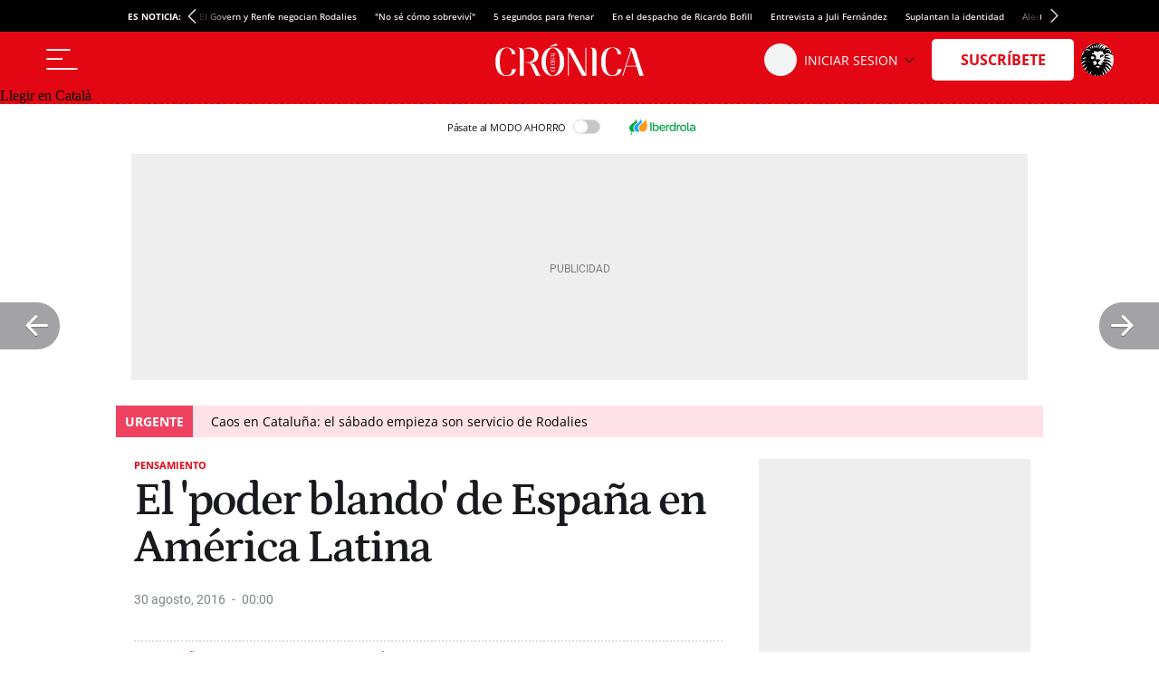

--- FILE ---
content_type: text/html; charset=UTF-8
request_url: https://cronicaglobal.elespanol.com/pensamiento/20160830/el-poder-blando-de-espana-america-latina/151734833_0.html
body_size: 44410
content:
<!DOCTYPE html>
<html lang="es">    <head>

        <title>El 'poder blando' de España en América Latina</title>

        <link rel="preconnect" href="https://a1.eestatic.com">
            <link rel="preconnect" href="https://www.googletagmanager.com">
        <link rel="alternate" title="Pensamiento" href="/rss/section/1217000/" type="application/rss+xml">
                <link rel="canonical" href="https://cronicaglobal.elespanol.com/pensamiento/20160830/el-poder-blando-de-espana-america-latina/151734833_0.html">
                <link rel="amphtml" href="https://cronicaglobal.elespanol.com/pensamiento/20160830/el-poder-blando-de-espana-america-latina/151734833_0.amp.html">
                <meta charset="UTF-8">
  <meta property="og:site_name" content="Crónica Global">
  <meta property="fb:pages" content="294147507392184">
  <meta name="viewport" content="width=device-width, initial-scale=1.0, minimum-scale=1.0">
  <meta property="nrbi:sections" content="Pensamiento">
  <meta name="description" content="El decreciente peso político de España en América Latina puede hacer pensar que España carece o apenas tiene lo que se llama ‘poder blando (‘soft power’), influencia intangible por otro nombre, en el mundo de la lengua castellana. El aficionado a los crucigramas podría comprobar, sin embargo, que al menos en ciertos países, Colombia y México entre ellos, que suman más de 160 millones de habitantes, la referencia a cosas españolas, ríos, montañas, ciudades, es omnipresente. Y el Siglo de Oro, aunque para círculos muy restringidos, sigue siendo la gran justificación de la existencia de nuestra lengua común. En este siglo todo eso no compite con el ‘poder blando’ del cine que antaño se llamó de Hollywood, pero sí prueba que, como mínimo, existe una presencia, diríamos que atmosférica, en toda América Latina de lo que el franquismo llamaba ‘madre patria’ (¡qué incongruencia, una madre que es ‘padre’!).">
  <meta name="keywords" content="España,Lengua castellana,Latinoamérica,Relaciones internacionales,Pensamiento">
  <meta name="news_keywords" content="España, Lengua castellana, Latinoamérica, Relaciones internacionales, Pensamiento">
  <meta name="robots" content="max-image-preview:large">
  <meta property="nrbi:authors" content="Pepa Roma">
  <meta property="article:published_time" content="2016-08-30T00:00:00+02:00">
  <meta property="article:modified_time" content="2016-08-30T00:00:00+02:00">
  <meta property="article:tag" content="España">
  <meta property="article:tag" content="Lengua castellana">
  <meta property="article:tag" content="Latinoamérica">
  <meta property="article:tag" content="Relaciones internacionales">
  <meta property="article:section" content="Pensamiento">
  <meta property="mrf:tags" content="unidadProduccion:Pensamiento">
  <meta property="og:type" content="article">
  <meta property="og:title" content="El &#039;poder blando&#039; de Espa&ntilde;a en Am&eacute;rica Latina">
  <meta property="og:url" content="https://cronicaglobal.elespanol.com/pensamiento/20160830/el-poder-blando-de-espana-america-latina/151734833_0.html">
  <meta property="og:description" content="El decreciente peso pol&iacute;tico de Espa&ntilde;a en Am&eacute;rica Latina puede hacer pensar que Espa&ntilde;a carece o apenas tiene lo que se llama &lsquo;poder blando (&lsquo;soft power&rsquo;), influencia intangible por otro nombre, en el mundo de la lengua castellana. El aficionado a los crucigramas podr&iacute;a comprobar, sin embargo, que al menos en ciertos pa&iacute;ses, Colombia y M&eacute;xico entre ellos, que suman m&aacute;s de 160 millones de habitantes, la referencia a cosas espa&ntilde;olas, r&iacute;os, monta&ntilde;as, ciudades, es omnipresente. Y el Siglo de Oro, aunque para c&iacute;rculos muy restringidos, sigue siendo la gran justificaci&oacute;n de la existencia de nuestra lengua com&uacute;n. En este siglo todo eso no compite con el &lsquo;poder blando&rsquo; del cine que anta&ntilde;o se llam&oacute; de Hollywood, pero s&iacute; prueba que, como m&iacute;nimo, existe una presencia, dir&iacute;amos que atmosf&eacute;rica, en toda Am&eacute;rica Latina de lo que el franquismo llamaba &lsquo;madre patria&rsquo; (&iexcl;qu&eacute; incongruencia, una madre que es &lsquo;padre&rsquo;!).">
  <meta name="twitter:card" content="summary_large_image">
  <meta name="twitter:site" content="@CronicaGlobal">
  <meta name="twitter:title" content="El &#039;poder blando&#039; de Espa&ntilde;a en Am&eacute;rica Latina">
  <meta name="twitter:description" content="El decreciente peso político de España en América Latina puede hacer pensar que España carece o apenas tiene lo que se llama ‘poder blando (‘soft power’), influencia intangible por otro nombre, en el mundo de la lengua castellana. El aficionado a los crucigramas podría comprobar, sin embargo, que al menos en ciertos países, Colombia y México entre ellos, que suman más de 160 millones de habitantes, la referencia a cosas españolas, ríos, montañas, ciudades, es omnipresente. Y el Siglo de Oro, aunque para círculos muy restringidos, sigue siendo la gran justificación de la existencia de nuestra lengua común. En este siglo todo eso no compite con el ‘poder blando’ del cine que antaño se llamó de Hollywood, pero sí prueba que, como mínimo, existe una presencia, diríamos que atmosférica, en toda América Latina de lo que el franquismo llamaba ‘madre patria’ (¡qué incongruencia, una madre que es ‘padre’!).">
  
                  <link rel="shortcut icon" type="image/x-icon" href="https://a1.elespanol.com/cronicaglobal/2023/06/05/FAVICON.png">
    <link rel="apple-touch-icon" href="https://a1.elespanol.com/cronicaglobal/2023/05/16/FAVICON_1.png">
    <link rel="icon" sizes="32x32" href="https://a1.elespanol.com/cronicaglobal/2023/06/05/FAVICON_32.png">
    <link rel="icon" sizes="96x96" href="https://a1.elespanol.com/cronicaglobal/2023/05/16/FAVICON_96.png">
    <link rel="icon" sizes="180x180" href="https://a1.elespanol.com/cronicaglobal/2023/05/16/FAVICON_180.png">
        
                    
    <style>
    :root {
    --headerMainBar:134px;
    --headerReducedMainBar:62px;
    --headerBottomBar:50px;
    --headerTranslateBar:30px;
    --headerMobileMainBar:40px;
    --headerSize:calc(var(--headerMainBar) + var(--headerBottomBar) + var(--headerTranslateBar));
    --headerMainSize:calc(var(--headerReducedSize) + var(--headerTranslateBar));
    --headerReducedSize:var(--headerReducedMainBar);
    --headerMobileSize:calc(var(--headerMobileMainBar));
    --headerContainer_background:#ffff;
    --headerContainerReduced_background:#E30613;
    --mainHeaderBtnBefore_color:#323232;
    --mainHeaderBtnAfter_color:#323232;
    --mainHeaderBtnBeforeReduced_color:#ffff;
    --mainHeaderSuscribe_background:#E30613;
    --mainHeaderSuscribeIcon_color:#fff;
    --mainHeaderSuscribeReduced_color:#E30613;
    --mainHeaderSuscribeReducedIcon_color:#E30613;
    --mainHeaderSuscribeReduced_background:#ffff;
    --mainHeaderLoginText_color:#111;
    --mainHeaderLoginTextReduced_color:#fff;
    --mainHeaderLoginSuscriptor_background:#E30613;
    --mainHeaderLoginSuscriptorReduced_background:#fff;
    --mainHeaderLoginSuscriptor_color:#fff;
    --mainHeaderLoginSuscriptorReduced_color:#E30613;
    --mainHeaderBarBottomArrowSuscriptor_color:#fff;
    --mainHeaderDate_color:#868686;
    --mainHeaderLogin_color:#fff;
    --mainHeaderLogin_background:#E30613;
    --mainHeaderBorder_color:#868686;
    --mainHeaderSuscribeTextReduced_color:#E30513;
    --mainHeaderBarBottom_background:#fff;
    --mainHeaderBarBottom_color:#111;
    --mainHeaderBarBottomArrow_color:#111;
    --mainHeaderBarBottomItem_color:#111;
    --mainHeaderTopBar_color:#fff;
    --mainHeaderTopBar_background:#E30613;
    --mainHeaderBurguerArrow_color:#111;
    --barTranslate_Display:flex;
    --barTranslate_Background:#E30513;
    --barTranslate_Color:#fff;
    --barTranslateBorder_Color:#fff;
    --widthLogo:314px;
    --heightLogo:80px;
    --widthMobileLogo:142px;
    --heightMobileLogo:28px;
    --heightLogoReduced:36px;
    --widthLogoReduced:186px;
    --heightMobileLogoReduced:24px;
    --widthMobileLogoReduced:100px;
    --headingTopBorder_color:#E30613;
    --artOpinion_background:#F9F9F6;
    --artOpinionBorder_color:#8F8F8F;
    --portadillasTitleFontSizeBandera16:calc(23px - 2px);
    --portadillasTitleLineHeightBandera16:calc(24px + 4px);
    --portadillasMobileTitleFontSizeBandera16:20px;
    --portadillasMobileTitleLineHeightBandera16:21px;
    --portadillasPaginationBotonColor:#E30613;
    --portadillasPaginationBotonBorderColor:#E30613;
    --portadillasPaginationBotonBackgroundHover:#FFE3E3;
    --portadillasPaginationBotonBackgroundActive:#E30513;
    --portadillasHeadingAuthorFonts:'Petrona', sans-serif;
    --portadillasHeadingAuthorSize:18px;
    --portadillasHeadingAuthorLineHeight:24px;
    --lastNewsLinkColor:#E30613;
    --buscadorAuthorColor:#E30613;
    --rankingColor:#E30613;
    --colorTextHighlighted:#E30613;
    --colorBoton_background:#E30613;
    --fontGenericTitle:'Petrona', sans-serif;
    --fontGenericTitle_color:#111;
    --fontGenericSubtitle:'Petrona', sans-serif;
    --fontGenericSubtitle_color:#111;
    --fontGenericKicker:'Open Sans', sans-serif;
    --fontGenericHeadingTitle:'Open Sans', sans-serif;
    --fontGenericHeadingTitle_color:#E30613;
    --fontGenericIntro:'Petrona', sans-serif;
    --fontGenericIntro_color:#595959;
    --fontGenericInfo:'Open Sans', sans-serif;
    --fontGenericInfo_color:#595959;
    --fontGenericRelated:'Petrona', sans-serif;
    --fontGenericRelated_color:#595959;
    --fontGenericSubtitleLineHeightBig:calc(19px + 4px);
    --fontGenericSubtitleBig:calc(18px - 2px);
    --fotoRelatedFontSize:18px;
    --fotoRelatedLineHeight:20px;
    --fotoRelatedInfoFontSize:10px;
    --fotoRelatedInfoLineHeight:14px;
    --mainHeaderTopBar_background_dark:#E30613;
    --mainHeaderPanel_background_dark:#111;
    --mainHeaderSuscribe_background_dark:#E30613;
    --mainHeaderSuscribeIcon_color_dark:#fff;
    --artOpinion_background_dark:#222222;
    --artOpinionBorder_color_dark:#8F8F8F;
    --artIconPremium_background_dark:#111;
    --heightMobileLogo_dark:36px;
    --widthMobileLogo_dark:170px;
    --heightLogo_dark:80px;
    --widthLogo_dark:314px;
    --siteletterSpacingS3:-1.85px;
    --sitelineHeightS3:52px;
    --networkColor:#E30513;
    --contentColor:#E30513;
    --fontTitle:'Petrona', serif;
    --fontTitleWeight:600;
    --fontTitleMobileWeight:600;
    --fontTitleOpinion:'Petrona', serif;
    --spacingBodyTop-desktop:90px;
    --spacingBodyTop-mobile:50px;
    --btnTransBackground:#E30613;
    --btnTransColor:#fff;
    --videAdvBorder:#FFE4CD;
    --videAdvKicker:#A5917F;
    --mainHeaderLogo_url:url(https://a2.elespanol.com/cronicaglobal/2025/12/31/cronica-logo.svg);
    --mainHeaderLogoReduced_url:url(https://a2.elespanol.com/cronicaglobal/2025/12/31/cronica-logo-blanco.svg);
    --mainHeaderTopBarLogo_url:url(https://a2.elespanol.com/cronicaglobal/2023/05/13/logo-ee-white.svg);
    --mainHeaderLogoDark_url:url(https://a2.elespanol.com/cronicaglobal/2023/05/13/cronica-logo_1.svg);
    --mainHeaderLogoReducedDark_url:url(https://a2.elespanol.com/cronicaglobal/2023/05/13/cronica-logo_2.svg);
    --mainHeaderMobileLogoReducedDark_url:url(https://a2.elespanol.com/cronicaglobal/2023/05/13/cronica-logo_3.svg);
    --mainHeaderMobileLogoReduced_url:url(https://a2.elespanol.com/cronicaglobal/2023/05/13/cronica-logo-blanco_1.svg);
    --artIconPremium_url:url(https://a2.elespanol.com/cronicaglobal/2023/05/13/icon-cronica.svg);
    --showElEspanolLogo:1;
    --showDateHeader:1;
        }
</style>

            <style type="text/css">body.main-story.business,body.main-story.business,body.main-story.business .article,body.main-story.business .full-article,body.main-story.business .article__related,body.main-story.business .article .rel-news,body.main-story.business .full-article textarea,body.main-story.business .container-footer{background-color:#fff0e5}body.main-story.business .full-suscriptor-container::after{background:linear-gradient(180deg, rgba(254, 240, 231, 0.49) 13%, #fff0e6 82%, #fff0e6 99%)}@font-face{font-family:"IconosElEspanol";font-style:normal;font-weight:400;font-display:block;src:local("IconosElEspanol"),local("IconosElEspanol"),url("https://s1.elespanol.com/assets/story/v2/static/fonts/IconosElEspanol/IconosElEspanol.woff?d=10") format("woff"),url("https://s1.elespanol.com/assets/story/v2/static/fonts/IconosElEspanol/IconosElEspanol.svg?d=10#IconosElEspanol") format("svg")}@font-face{font-family:"Petrona";font-style:italic;font-display:swap;font-weight:100 900;unicode-range:U+0000-00FF,U+0131,U+0152-0153,U+02BB-02BC,U+02C6,U+02DA,U+02DC,U+0304,U+0308,U+0329,U+2000-206F,U+2074,U+20AC,U+2122,U+2191,U+2193,U+2212,U+2215,U+FEFF,U+FFFD;src:url("https://s1.elespanol.com/assets/story/v2/static/fonts/fs-variable/petrona/petrona-latin-wght-italic.woff2") format("woff2-variations")}@font-face{font-family:"Petrona";font-style:normal;font-display:swap;font-weight:100 900;unicode-range:U+0000-00FF,U+0131,U+0152-0153,U+02BB-02BC,U+02C6,U+02DA,U+02DC,U+0304,U+0308,U+0329,U+2000-206F,U+2074,U+20AC,U+2122,U+2191,U+2193,U+2212,U+2215,U+FEFF,U+FFFD;src:url("https://s1.elespanol.com/assets/story/v2/static/fonts/fs-variable/petrona/petrona-latin-wght-normal.woff2") format("woff2-variations")}@font-face{font-family:"Open Sans";font-style:italic;font-display:swap;font-weight:300 800;unicode-range:U+0000-00FF,U+0131,U+0152-0153,U+02BB-02BC,U+02C6,U+02DA,U+02DC,U+0304,U+0308,U+0329,U+2000-206F,U+2074,U+20AC,U+2122,U+2191,U+2193,U+2212,U+2215,U+FEFF,U+FFFD;src:url("https://s1.elespanol.com/assets/story/v2/static/fonts/fs-variable/open-sans/open-sans-latin-wght-italic.woff2") format("woff2-variations")}@font-face{font-family:"Open Sans";font-style:normal;font-display:swap;font-weight:300 800;unicode-range:U+0000-00FF,U+0131,U+0152-0153,U+02BB-02BC,U+02C6,U+02DA,U+02DC,U+0304,U+0308,U+0329,U+2000-206F,U+2074,U+20AC,U+2122,U+2191,U+2193,U+2212,U+2215,U+FEFF,U+FFFD;src:url("https://s1.elespanol.com/assets/story/v2/static/fonts/fs-variable/open-sans/open-sans-latin-wght-normal.woff2") format("woff2-variations")}@font-face{font-family:"Urbanist";font-style:italic;font-display:swap;font-weight:100 900;unicode-range:U+0000-00FF,U+0131,U+0152-0153,U+02BB-02BC,U+02C6,U+02DA,U+02DC,U+0304,U+0308,U+0329,U+2000-206F,U+2074,U+20AC,U+2122,U+2191,U+2193,U+2212,U+2215,U+FEFF,U+FFFD;src:url("https://s1.elespanol.com/assets/story/v2/static/fonts/fs-variable/urbanist/urbanist-latin-wght-italic.woff2") format("woff2-variations")}@font-face{font-family:"Urbanist";font-style:normal;font-display:swap;font-weight:100 900;unicode-range:U+0000-00FF,U+0131,U+0152-0153,U+02BB-02BC,U+02C6,U+02DA,U+02DC,U+0304,U+0308,U+0329,U+2000-206F,U+2074,U+20AC,U+2122,U+2191,U+2193,U+2212,U+2215,U+FEFF,U+FFFD;src:url("https://s1.elespanol.com/assets/story/v2/static/fonts/fs-variable/urbanist/urbanist-latin-wght-normal.woff2") format("woff2-variations")}@font-face{font-family:"Roboto Condensed";font-style:italic;font-display:swap;font-weight:100 900;unicode-range:U+0000-00FF,U+0131,U+0152-0153,U+02BB-02BC,U+02C6,U+02DA,U+02DC,U+0304,U+0308,U+0329,U+2000-206F,U+2074,U+20AC,U+2122,U+2191,U+2193,U+2212,U+2215,U+FEFF,U+FFFD;src:url("https://s1.elespanol.com/assets/story/v2/static/fonts/fs-variable/roboto-condensed/roboto-condensed-latin-wght-italic.woff2") format("woff2-variations")}@font-face{font-family:"Roboto Condensed";font-style:normal;font-display:swap;font-weight:100 900;unicode-range:U+0000-00FF,U+0131,U+0152-0153,U+02BB-02BC,U+02C6,U+02DA,U+02DC,U+0304,U+0308,U+0329,U+2000-206F,U+2074,U+20AC,U+2122,U+2191,U+2193,U+2212,U+2215,U+FEFF,U+FFFD;src:url("https://s1.elespanol.com/assets/story/v2/static/fonts/fs-variable/roboto-condensed/roboto-condensed-latin-wght-normal.woff2") format("woff2-variations")}@font-face{font-family:"Roboto Slab";font-style:normal;font-display:swap;font-weight:100 900;unicode-range:U+0000-00FF,U+0131,U+0152-0153,U+02BB-02BC,U+02C6,U+02DA,U+02DC,U+0304,U+0308,U+0329,U+2000-206F,U+2074,U+20AC,U+2122,U+2191,U+2193,U+2212,U+2215,U+FEFF,U+FFFD;src:url("https://s1.elespanol.com/assets/story/v2/static/fonts/fs-variable/roboto-slab/roboto-slab-latin-wght-normal.woff2") format("woff2-variations")}@font-face{font-family:"Playfair Display";font-style:italic;font-display:swap;font-weight:400 900;unicode-range:U+0000-00FF,U+0131,U+0152-0153,U+02BB-02BC,U+02C6,U+02DA,U+02DC,U+0304,U+0308,U+0329,U+2000-206F,U+2074,U+20AC,U+2122,U+2191,U+2193,U+2212,U+2215,U+FEFF,U+FFFD;src:url("https://s1.elespanol.com/assets/story/v2/static/fonts/fs-variable/playfair-display/playfair-display-latin-wght-italic.woff2") format("woff2-variations")}@font-face{font-family:"Playfair Display";font-style:normal;font-display:swap;font-weight:400 900;unicode-range:U+0000-00FF,U+0131,U+0152-0153,U+02BB-02BC,U+02C6,U+02DA,U+02DC,U+0304,U+0308,U+0329,U+2000-206F,U+2074,U+20AC,U+2122,U+2191,U+2193,U+2212,U+2215,U+FEFF,U+FFFD;src:url("https://s1.elespanol.com/assets/story/v2/static/fonts/fs-variable/playfair-display/playfair-display-latin-wght-normal.woff2") format("woff2-variations")}@font-face{font-family:"Noto Serif";font-style:italic;font-display:swap;font-weight:100 900;unicode-range:U+0000-00FF,U+0131,U+0152-0153,U+02BB-02BC,U+02C6,U+02DA,U+02DC,U+0304,U+0308,U+0329,U+2000-206F,U+2074,U+20AC,U+2122,U+2191,U+2193,U+2212,U+2215,U+FEFF,U+FFFD;src:url("https://s1.elespanol.com/assets/story/v2/static/fonts/fs-variable/noto-serif/noto-serif-latin-wght-italic.woff2") format("woff2-variations")}@font-face{font-family:"Noto Serif";font-style:normal;font-display:swap;font-weight:100 900;unicode-range:U+0000-00FF,U+0131,U+0152-0153,U+02BB-02BC,U+02C6,U+02DA,U+02DC,U+0304,U+0308,U+0329,U+2000-206F,U+2074,U+20AC,U+2122,U+2191,U+2193,U+2212,U+2215,U+FEFF,U+FFFD;src:url("https://s1.elespanol.com/assets/story/v2/static/fonts/fs-variable/noto-serif/noto-serif-latin-wght-normal.woff2") format("woff2-variations")}@font-face{font-family:"Outfit";font-style:normal;font-display:swap;font-weight:100 900;unicode-range:U+0000-00FF,U+0131,U+0152-0153,U+02BB-02BC,U+02C6,U+02DA,U+02DC,U+0304,U+0308,U+0329,U+2000-206F,U+2074,U+20AC,U+2122,U+2191,U+2193,U+2212,U+2215,U+FEFF,U+FFFD;src:url("https://s1.elespanol.com/assets/story/v2/static/fonts/fs-variable/outfit/outfit-latin-wght-normal.woff2") format("woff2-variations")}@font-face{font-family:"Crimson Pro Variable";font-style:italic;font-display:swap;font-weight:200 900;unicode-range:U+0000-00FF,U+0131,U+0152-0153,U+02BB-02BC,U+02C6,U+02DA,U+02DC,U+0304,U+0308,U+0329,U+2000-206F,U+2074,U+20AC,U+2122,U+2191,U+2193,U+2212,U+2215,U+FEFF,U+FFFD;src:url("https://s1.elespanol.com/assets/story/v2/static/fonts/fs-variable/crimson-pro/crimson-pro-latin-wght-italic.woff2") format("woff2-variations")}@font-face{font-family:"Crimson Pro Variable";font-style:normal;font-display:swap;font-weight:200 900;unicode-range:U+0000-00FF,U+0131,U+0152-0153,U+02BB-02BC,U+02C6,U+02DA,U+02DC,U+0304,U+0308,U+0329,U+2000-206F,U+2074,U+20AC,U+2122,U+2191,U+2193,U+2212,U+2215,U+FEFF,U+FFFD;src:url("https://s1.elespanol.com/assets/story/v2/static/fonts/fs-variable/crimson-pro/crimson-pro-latin-wght-normal.woff2") format("woff2-variations")}@font-face{font-family:"Fjalla One";font-style:normal;font-display:swap;font-weight:400;unicode-range:U+0000-00FF,U+0131,U+0152-0153,U+02BB-02BC,U+02C6,U+02DA,U+02DC,U+0304,U+0308,U+0329,U+2000-206F,U+2074,U+20AC,U+2122,U+2191,U+2193,U+2212,U+2215,U+FEFF,U+FFFD;src:url("https://s1.elespanol.com/assets/story/v2/static/fonts/fs/fjalla-one/fjalla-one-latin-400-normal.woff2") format("woff2"),url("https://s1.elespanol.com/assets/story/v2/static/fonts/fs/fjalla-one/fjalla-one-latin-400-normal.woff") format("woff")}@font-face{font-family:"Fira Sans";font-style:italic;font-display:swap;font-weight:100;unicode-range:U+0000-00FF,U+0131,U+0152-0153,U+02BB-02BC,U+02C6,U+02DA,U+02DC,U+0304,U+0308,U+0329,U+2000-206F,U+2074,U+20AC,U+2122,U+2191,U+2193,U+2212,U+2215,U+FEFF,U+FFFD;src:url("https://s1.elespanol.com/assets/story/v2/static/fonts/fs/fira-sans/fira-sans-latin-100-italic.woff2") format("woff2"),url("https://s1.elespanol.com/assets/story/v2/static/fonts/fs/fira-sans/fira-sans-latin-100-italic.woff") format("woff")}@font-face{font-family:"Fira Sans";font-style:normal;font-display:swap;font-weight:100;unicode-range:U+0000-00FF,U+0131,U+0152-0153,U+02BB-02BC,U+02C6,U+02DA,U+02DC,U+0304,U+0308,U+0329,U+2000-206F,U+2074,U+20AC,U+2122,U+2191,U+2193,U+2212,U+2215,U+FEFF,U+FFFD;src:url("https://s1.elespanol.com/assets/story/v2/static/fonts/fs/fira-sans/fira-sans-latin-100-normal.woff2") format("woff2"),url("https://s1.elespanol.com/assets/story/v2/static/fonts/fs/fira-sans/fira-sans-latin-100-normal.woff") format("woff")}@font-face{font-family:"Fira Sans";font-style:italic;font-display:swap;font-weight:200;unicode-range:U+0000-00FF,U+0131,U+0152-0153,U+02BB-02BC,U+02C6,U+02DA,U+02DC,U+0304,U+0308,U+0329,U+2000-206F,U+2074,U+20AC,U+2122,U+2191,U+2193,U+2212,U+2215,U+FEFF,U+FFFD;src:url("https://s1.elespanol.com/assets/story/v2/static/fonts/fs/fira-sans/fira-sans-latin-200-italic.woff2") format("woff2"),url("https://s1.elespanol.com/assets/story/v2/static/fonts/fs/fira-sans/fira-sans-latin-200-italic.woff") format("woff")}@font-face{font-family:"Fira Sans";font-style:normal;font-display:swap;font-weight:200;unicode-range:U+0000-00FF,U+0131,U+0152-0153,U+02BB-02BC,U+02C6,U+02DA,U+02DC,U+0304,U+0308,U+0329,U+2000-206F,U+2074,U+20AC,U+2122,U+2191,U+2193,U+2212,U+2215,U+FEFF,U+FFFD;src:url("https://s1.elespanol.com/assets/story/v2/static/fonts/fs/fira-sans/fira-sans-latin-200-normal.woff2") format("woff2"),url("https://s1.elespanol.com/assets/story/v2/static/fonts/fs/fira-sans/fira-sans-latin-200-normal.woff") format("woff")}@font-face{font-family:"Fira Sans";font-style:italic;font-display:swap;font-weight:300;unicode-range:U+0000-00FF,U+0131,U+0152-0153,U+02BB-02BC,U+02C6,U+02DA,U+02DC,U+0304,U+0308,U+0329,U+2000-206F,U+2074,U+20AC,U+2122,U+2191,U+2193,U+2212,U+2215,U+FEFF,U+FFFD;src:url("https://s1.elespanol.com/assets/story/v2/static/fonts/fs/fira-sans/fira-sans-latin-300-italic.woff2") format("woff2"),url("https://s1.elespanol.com/assets/story/v2/static/fonts/fs/fira-sans/fira-sans-latin-300-italic.woff") format("woff")}@font-face{font-family:"Fira Sans";font-style:normal;font-display:swap;font-weight:300;unicode-range:U+0000-00FF,U+0131,U+0152-0153,U+02BB-02BC,U+02C6,U+02DA,U+02DC,U+0304,U+0308,U+0329,U+2000-206F,U+2074,U+20AC,U+2122,U+2191,U+2193,U+2212,U+2215,U+FEFF,U+FFFD;src:url("https://s1.elespanol.com/assets/story/v2/static/fonts/fs/fira-sans/fira-sans-latin-300-normal.woff2") format("woff2"),url("https://s1.elespanol.com/assets/story/v2/static/fonts/fs/fira-sans/fira-sans-latin-300-normal.woff") format("woff")}@font-face{font-family:"Fira Sans";font-style:italic;font-display:swap;font-weight:400;unicode-range:U+0000-00FF,U+0131,U+0152-0153,U+02BB-02BC,U+02C6,U+02DA,U+02DC,U+0304,U+0308,U+0329,U+2000-206F,U+2074,U+20AC,U+2122,U+2191,U+2193,U+2212,U+2215,U+FEFF,U+FFFD;src:url("https://s1.elespanol.com/assets/story/v2/static/fonts/fs/fira-sans/fira-sans-latin-400-italic.woff2") format("woff2"),url("https://s1.elespanol.com/assets/story/v2/static/fonts/fs/fira-sans/fira-sans-latin-400-italic.woff") format("woff")}@font-face{font-family:"Fira Sans";font-style:normal;font-display:swap;font-weight:400;unicode-range:U+0000-00FF,U+0131,U+0152-0153,U+02BB-02BC,U+02C6,U+02DA,U+02DC,U+0304,U+0308,U+0329,U+2000-206F,U+2074,U+20AC,U+2122,U+2191,U+2193,U+2212,U+2215,U+FEFF,U+FFFD;src:url("https://s1.elespanol.com/assets/story/v2/static/fonts/fs/fira-sans/fira-sans-latin-400-normal.woff2") format("woff2"),url("https://s1.elespanol.com/assets/story/v2/static/fonts/fs/fira-sans/fira-sans-latin-400-normal.woff") format("woff")}@font-face{font-family:"Fira Sans";font-style:italic;font-display:swap;font-weight:500;unicode-range:U+0000-00FF,U+0131,U+0152-0153,U+02BB-02BC,U+02C6,U+02DA,U+02DC,U+0304,U+0308,U+0329,U+2000-206F,U+2074,U+20AC,U+2122,U+2191,U+2193,U+2212,U+2215,U+FEFF,U+FFFD;src:url("https://s1.elespanol.com/assets/story/v2/static/fonts/fs/fira-sans/fira-sans-latin-500-italic.woff2") format("woff2"),url("https://s1.elespanol.com/assets/story/v2/static/fonts/fs/fira-sans/fira-sans-latin-500-italic.woff") format("woff")}@font-face{font-family:"Fira Sans";font-style:normal;font-display:swap;font-weight:500;unicode-range:U+0000-00FF,U+0131,U+0152-0153,U+02BB-02BC,U+02C6,U+02DA,U+02DC,U+0304,U+0308,U+0329,U+2000-206F,U+2074,U+20AC,U+2122,U+2191,U+2193,U+2212,U+2215,U+FEFF,U+FFFD;src:url("https://s1.elespanol.com/assets/story/v2/static/fonts/fs/fira-sans/fira-sans-latin-500-normal.woff2") format("woff2"),url("https://s1.elespanol.com/assets/story/v2/static/fonts/fs/fira-sans/fira-sans-latin-500-normal.woff") format("woff")}@font-face{font-family:"Fira Sans";font-style:italic;font-display:swap;font-weight:600;unicode-range:U+0000-00FF,U+0131,U+0152-0153,U+02BB-02BC,U+02C6,U+02DA,U+02DC,U+0304,U+0308,U+0329,U+2000-206F,U+2074,U+20AC,U+2122,U+2191,U+2193,U+2212,U+2215,U+FEFF,U+FFFD;src:url("https://s1.elespanol.com/assets/story/v2/static/fonts/fs/fira-sans/fira-sans-latin-600-italic.woff2") format("woff2"),url("https://s1.elespanol.com/assets/story/v2/static/fonts/fs/fira-sans/fira-sans-latin-600-italic.woff") format("woff")}@font-face{font-family:"Fira Sans";font-style:normal;font-display:swap;font-weight:600;unicode-range:U+0000-00FF,U+0131,U+0152-0153,U+02BB-02BC,U+02C6,U+02DA,U+02DC,U+0304,U+0308,U+0329,U+2000-206F,U+2074,U+20AC,U+2122,U+2191,U+2193,U+2212,U+2215,U+FEFF,U+FFFD;src:url("https://s1.elespanol.com/assets/story/v2/static/fonts/fs/fira-sans/fira-sans-latin-600-normal.woff2") format("woff2"),url("https://s1.elespanol.com/assets/story/v2/static/fonts/fs/fira-sans/fira-sans-latin-600-normal.woff") format("woff")}@font-face{font-family:"Fira Sans";font-style:italic;font-display:swap;font-weight:700;unicode-range:U+0000-00FF,U+0131,U+0152-0153,U+02BB-02BC,U+02C6,U+02DA,U+02DC,U+0304,U+0308,U+0329,U+2000-206F,U+2074,U+20AC,U+2122,U+2191,U+2193,U+2212,U+2215,U+FEFF,U+FFFD;src:url("https://s1.elespanol.com/assets/story/v2/static/fonts/fs/fira-sans/fira-sans-latin-700-italic.woff2") format("woff2"),url("https://s1.elespanol.com/assets/story/v2/static/fonts/fs/fira-sans/fira-sans-latin-700-italic.woff") format("woff")}@font-face{font-family:"Fira Sans";font-style:normal;font-display:swap;font-weight:700;unicode-range:U+0000-00FF,U+0131,U+0152-0153,U+02BB-02BC,U+02C6,U+02DA,U+02DC,U+0304,U+0308,U+0329,U+2000-206F,U+2074,U+20AC,U+2122,U+2191,U+2193,U+2212,U+2215,U+FEFF,U+FFFD;src:url("https://s1.elespanol.com/assets/story/v2/static/fonts/fs/fira-sans/fira-sans-latin-700-normal.woff2") format("woff2"),url("https://s1.elespanol.com/assets/story/v2/static/fonts/fs/fira-sans/fira-sans-latin-700-normal.woff") format("woff")}@font-face{font-family:"Fira Sans";font-style:italic;font-display:swap;font-weight:800;unicode-range:U+0000-00FF,U+0131,U+0152-0153,U+02BB-02BC,U+02C6,U+02DA,U+02DC,U+0304,U+0308,U+0329,U+2000-206F,U+2074,U+20AC,U+2122,U+2191,U+2193,U+2212,U+2215,U+FEFF,U+FFFD;src:url("https://s1.elespanol.com/assets/story/v2/static/fonts/fs/fira-sans/fira-sans-latin-800-italic.woff2") format("woff2"),url("https://s1.elespanol.com/assets/story/v2/static/fonts/fs/fira-sans/fira-sans-latin-800-italic.woff") format("woff")}@font-face{font-family:"Fira Sans";font-style:normal;font-display:swap;font-weight:800;unicode-range:U+0000-00FF,U+0131,U+0152-0153,U+02BB-02BC,U+02C6,U+02DA,U+02DC,U+0304,U+0308,U+0329,U+2000-206F,U+2074,U+20AC,U+2122,U+2191,U+2193,U+2212,U+2215,U+FEFF,U+FFFD;src:url("https://s1.elespanol.com/assets/story/v2/static/fonts/fs/fira-sans/fira-sans-latin-800-normal.woff2") format("woff2"),url("https://s1.elespanol.com/assets/story/v2/static/fonts/fs/fira-sans/fira-sans-latin-800-normal.woff") format("woff")}@font-face{font-family:"Fira Sans";font-style:italic;font-display:swap;font-weight:900;unicode-range:U+0000-00FF,U+0131,U+0152-0153,U+02BB-02BC,U+02C6,U+02DA,U+02DC,U+0304,U+0308,U+0329,U+2000-206F,U+2074,U+20AC,U+2122,U+2191,U+2193,U+2212,U+2215,U+FEFF,U+FFFD;src:url("https://s1.elespanol.com/assets/story/v2/static/fonts/fs/fira-sans/fira-sans-latin-900-italic.woff2") format("woff2"),url("https://s1.elespanol.com/assets/story/v2/static/fonts/fs/fira-sans/fira-sans-latin-900-italic.woff") format("woff")}@font-face{font-family:"Fira Sans";font-style:normal;font-display:swap;font-weight:900;unicode-range:U+0000-00FF,U+0131,U+0152-0153,U+02BB-02BC,U+02C6,U+02DA,U+02DC,U+0304,U+0308,U+0329,U+2000-206F,U+2074,U+20AC,U+2122,U+2191,U+2193,U+2212,U+2215,U+FEFF,U+FFFD;src:url("https://s1.elespanol.com/assets/story/v2/static/fonts/fs/fira-sans/fira-sans-latin-900-normal.woff2") format("woff2"),url("https://s1.elespanol.com/assets/story/v2/static/fonts/fs/fira-sans/fira-sans-latin-900-normal.woff") format("woff")}@font-face{font-family:"Merriweather";font-style:italic;font-display:swap;font-weight:300;unicode-range:U+0000-00FF,U+0131,U+0152-0153,U+02BB-02BC,U+02C6,U+02DA,U+02DC,U+0304,U+0308,U+0329,U+2000-206F,U+2074,U+20AC,U+2122,U+2191,U+2193,U+2212,U+2215,U+FEFF,U+FFFD;src:url("https://s1.elespanol.com/assets/story/v2/static/fonts/fs/merriweather/merriweather-latin-300-italic.woff2") format("woff2"),url("https://s1.elespanol.com/assets/story/v2/static/fonts/fs/merriweather/merriweather-latin-300-italic.woff") format("woff")}@font-face{font-family:"Merriweather";font-style:normal;font-display:swap;font-weight:300;unicode-range:U+0000-00FF,U+0131,U+0152-0153,U+02BB-02BC,U+02C6,U+02DA,U+02DC,U+0304,U+0308,U+0329,U+2000-206F,U+2074,U+20AC,U+2122,U+2191,U+2193,U+2212,U+2215,U+FEFF,U+FFFD;src:url("https://s1.elespanol.com/assets/story/v2/static/fonts/fs/merriweather/merriweather-latin-300-normal.woff2") format("woff2"),url("https://s1.elespanol.com/assets/story/v2/static/fonts/fs/merriweather/merriweather-latin-300-normal.woff") format("woff")}@font-face{font-family:"Merriweather";font-style:italic;font-display:swap;font-weight:400;unicode-range:U+0000-00FF,U+0131,U+0152-0153,U+02BB-02BC,U+02C6,U+02DA,U+02DC,U+0304,U+0308,U+0329,U+2000-206F,U+2074,U+20AC,U+2122,U+2191,U+2193,U+2212,U+2215,U+FEFF,U+FFFD;src:url("https://s1.elespanol.com/assets/story/v2/static/fonts/fs/merriweather/merriweather-latin-400-italic.woff2") format("woff2"),url("https://s1.elespanol.com/assets/story/v2/static/fonts/fs/merriweather/merriweather-latin-400-italic.woff") format("woff")}@font-face{font-family:"Merriweather";font-style:normal;font-display:swap;font-weight:400;unicode-range:U+0000-00FF,U+0131,U+0152-0153,U+02BB-02BC,U+02C6,U+02DA,U+02DC,U+0304,U+0308,U+0329,U+2000-206F,U+2074,U+20AC,U+2122,U+2191,U+2193,U+2212,U+2215,U+FEFF,U+FFFD;src:url("https://s1.elespanol.com/assets/story/v2/static/fonts/fs/merriweather/merriweather-latin-400-normal.woff2") format("woff2"),url("https://s1.elespanol.com/assets/story/v2/static/fonts/fs/merriweather/merriweather-latin-400-normal.woff") format("woff")}@font-face{font-family:"Merriweather";font-style:italic;font-display:swap;font-weight:700;unicode-range:U+0000-00FF,U+0131,U+0152-0153,U+02BB-02BC,U+02C6,U+02DA,U+02DC,U+0304,U+0308,U+0329,U+2000-206F,U+2074,U+20AC,U+2122,U+2191,U+2193,U+2212,U+2215,U+FEFF,U+FFFD;src:url("https://s1.elespanol.com/assets/story/v2/static/fonts/fs/merriweather/merriweather-latin-700-italic.woff2") format("woff2"),url("https://s1.elespanol.com/assets/story/v2/static/fonts/fs/merriweather/merriweather-latin-700-italic.woff") format("woff")}@font-face{font-family:"Merriweather";font-style:normal;font-display:swap;font-weight:700;unicode-range:U+0000-00FF,U+0131,U+0152-0153,U+02BB-02BC,U+02C6,U+02DA,U+02DC,U+0304,U+0308,U+0329,U+2000-206F,U+2074,U+20AC,U+2122,U+2191,U+2193,U+2212,U+2215,U+FEFF,U+FFFD;src:url("https://s1.elespanol.com/assets/story/v2/static/fonts/fs/merriweather/merriweather-latin-700-normal.woff2") format("woff2"),url("https://s1.elespanol.com/assets/story/v2/static/fonts/fs/merriweather/merriweather-latin-700-normal.woff") format("woff")}@font-face{font-family:"Merriweather";font-style:italic;font-display:swap;font-weight:900;unicode-range:U+0000-00FF,U+0131,U+0152-0153,U+02BB-02BC,U+02C6,U+02DA,U+02DC,U+0304,U+0308,U+0329,U+2000-206F,U+2074,U+20AC,U+2122,U+2191,U+2193,U+2212,U+2215,U+FEFF,U+FFFD;src:url("https://s1.elespanol.com/assets/story/v2/static/fonts/fs/merriweather/merriweather-latin-900-italic.woff2") format("woff2"),url("https://s1.elespanol.com/assets/story/v2/static/fonts/fs/merriweather/merriweather-latin-900-italic.woff") format("woff")}@font-face{font-family:"Merriweather";font-style:normal;font-display:swap;font-weight:900;unicode-range:U+0000-00FF,U+0131,U+0152-0153,U+02BB-02BC,U+02C6,U+02DA,U+02DC,U+0304,U+0308,U+0329,U+2000-206F,U+2074,U+20AC,U+2122,U+2191,U+2193,U+2212,U+2215,U+FEFF,U+FFFD;src:url("https://s1.elespanol.com/assets/story/v2/static/fonts/fs/merriweather/merriweather-latin-900-normal.woff2") format("woff2"),url("https://s1.elespanol.com/assets/story/v2/static/fonts/fs/merriweather/merriweather-latin-900-normal.woff") format("woff")}@font-face{font-family:"Roboto";font-style:italic;font-display:swap;font-weight:100;unicode-range:U+0000-00FF,U+0131,U+0152-0153,U+02BB-02BC,U+02C6,U+02DA,U+02DC,U+0304,U+0308,U+0329,U+2000-206F,U+2074,U+20AC,U+2122,U+2191,U+2193,U+2212,U+2215,U+FEFF,U+FFFD;src:url("https://s1.elespanol.com/assets/story/v2/static/fonts/fs/roboto/roboto-latin-100-italic.woff2") format("woff2"),url("https://s1.elespanol.com/assets/story/v2/static/fonts/fs/roboto/roboto-latin-100-italic.woff") format("woff")}@font-face{font-family:"Roboto";font-style:normal;font-display:swap;font-weight:100;unicode-range:U+0000-00FF,U+0131,U+0152-0153,U+02BB-02BC,U+02C6,U+02DA,U+02DC,U+0304,U+0308,U+0329,U+2000-206F,U+2074,U+20AC,U+2122,U+2191,U+2193,U+2212,U+2215,U+FEFF,U+FFFD;src:url("https://s1.elespanol.com/assets/story/v2/static/fonts/fs/roboto/roboto-latin-100-normal.woff2") format("woff2"),url("https://s1.elespanol.com/assets/story/v2/static/fonts/fs/roboto/roboto-latin-100-normal.woff") format("woff")}@font-face{font-family:"Roboto";font-style:italic;font-display:swap;font-weight:300;unicode-range:U+0000-00FF,U+0131,U+0152-0153,U+02BB-02BC,U+02C6,U+02DA,U+02DC,U+0304,U+0308,U+0329,U+2000-206F,U+2074,U+20AC,U+2122,U+2191,U+2193,U+2212,U+2215,U+FEFF,U+FFFD;src:url("https://s1.elespanol.com/assets/story/v2/static/fonts/fs/roboto/roboto-latin-300-italic.woff2") format("woff2"),url("https://s1.elespanol.com/assets/story/v2/static/fonts/fs/roboto/roboto-latin-300-italic.woff") format("woff")}@font-face{font-family:"Roboto";font-style:normal;font-display:swap;font-weight:300;unicode-range:U+0000-00FF,U+0131,U+0152-0153,U+02BB-02BC,U+02C6,U+02DA,U+02DC,U+0304,U+0308,U+0329,U+2000-206F,U+2074,U+20AC,U+2122,U+2191,U+2193,U+2212,U+2215,U+FEFF,U+FFFD;src:url("https://s1.elespanol.com/assets/story/v2/static/fonts/fs/roboto/roboto-latin-300-normal.woff2") format("woff2"),url("https://s1.elespanol.com/assets/story/v2/static/fonts/fs/roboto/roboto-latin-300-normal.woff") format("woff")}@font-face{font-family:"Roboto";font-style:italic;font-display:swap;font-weight:400;unicode-range:U+0000-00FF,U+0131,U+0152-0153,U+02BB-02BC,U+02C6,U+02DA,U+02DC,U+0304,U+0308,U+0329,U+2000-206F,U+2074,U+20AC,U+2122,U+2191,U+2193,U+2212,U+2215,U+FEFF,U+FFFD;src:url("https://s1.elespanol.com/assets/story/v2/static/fonts/fs/roboto/roboto-latin-400-italic.woff2") format("woff2"),url("https://s1.elespanol.com/assets/story/v2/static/fonts/fs/roboto/roboto-latin-400-italic.woff") format("woff")}@font-face{font-family:"Roboto";font-style:normal;font-display:swap;font-weight:400;unicode-range:U+0000-00FF,U+0131,U+0152-0153,U+02BB-02BC,U+02C6,U+02DA,U+02DC,U+0304,U+0308,U+0329,U+2000-206F,U+2074,U+20AC,U+2122,U+2191,U+2193,U+2212,U+2215,U+FEFF,U+FFFD;src:url("https://s1.elespanol.com/assets/story/v2/static/fonts/fs/roboto/roboto-latin-400-normal.woff2") format("woff2"),url("https://s1.elespanol.com/assets/story/v2/static/fonts/fs/roboto/roboto-latin-400-normal.woff") format("woff")}@font-face{font-family:"Roboto";font-style:italic;font-display:swap;font-weight:500;unicode-range:U+0000-00FF,U+0131,U+0152-0153,U+02BB-02BC,U+02C6,U+02DA,U+02DC,U+0304,U+0308,U+0329,U+2000-206F,U+2074,U+20AC,U+2122,U+2191,U+2193,U+2212,U+2215,U+FEFF,U+FFFD;src:url("https://s1.elespanol.com/assets/story/v2/static/fonts/fs/roboto/roboto-latin-500-italic.woff2") format("woff2"),url("https://s1.elespanol.com/assets/story/v2/static/fonts/fs/roboto/roboto-latin-500-italic.woff") format("woff")}@font-face{font-family:"Roboto";font-style:normal;font-display:swap;font-weight:500;unicode-range:U+0000-00FF,U+0131,U+0152-0153,U+02BB-02BC,U+02C6,U+02DA,U+02DC,U+0304,U+0308,U+0329,U+2000-206F,U+2074,U+20AC,U+2122,U+2191,U+2193,U+2212,U+2215,U+FEFF,U+FFFD;src:url("https://s1.elespanol.com/assets/story/v2/static/fonts/fs/roboto/roboto-latin-500-normal.woff2") format("woff2"),url("https://s1.elespanol.com/assets/story/v2/static/fonts/fs/roboto/roboto-latin-500-normal.woff") format("woff")}@font-face{font-family:"Roboto";font-style:italic;font-display:swap;font-weight:700;unicode-range:U+0000-00FF,U+0131,U+0152-0153,U+02BB-02BC,U+02C6,U+02DA,U+02DC,U+0304,U+0308,U+0329,U+2000-206F,U+2074,U+20AC,U+2122,U+2191,U+2193,U+2212,U+2215,U+FEFF,U+FFFD;src:url("https://s1.elespanol.com/assets/story/v2/static/fonts/fs/roboto/roboto-latin-700-italic.woff2") format("woff2"),url("https://s1.elespanol.com/assets/story/v2/static/fonts/fs/roboto/roboto-latin-700-italic.woff") format("woff")}@font-face{font-family:"Roboto";font-style:normal;font-display:swap;font-weight:700;unicode-range:U+0000-00FF,U+0131,U+0152-0153,U+02BB-02BC,U+02C6,U+02DA,U+02DC,U+0304,U+0308,U+0329,U+2000-206F,U+2074,U+20AC,U+2122,U+2191,U+2193,U+2212,U+2215,U+FEFF,U+FFFD;src:url("https://s1.elespanol.com/assets/story/v2/static/fonts/fs/roboto/roboto-latin-700-normal.woff2") format("woff2"),url("https://s1.elespanol.com/assets/story/v2/static/fonts/fs/roboto/roboto-latin-700-normal.woff") format("woff")}@font-face{font-family:"Roboto";font-style:italic;font-display:swap;font-weight:900;unicode-range:U+0000-00FF,U+0131,U+0152-0153,U+02BB-02BC,U+02C6,U+02DA,U+02DC,U+0304,U+0308,U+0329,U+2000-206F,U+2074,U+20AC,U+2122,U+2191,U+2193,U+2212,U+2215,U+FEFF,U+FFFD;src:url("https://s1.elespanol.com/assets/story/v2/static/fonts/fs/roboto/roboto-latin-900-italic.woff2") format("woff2"),url("https://s1.elespanol.com/assets/story/v2/static/fonts/fs/roboto/roboto-latin-900-italic.woff") format("woff")}@font-face{font-family:"Roboto";font-style:normal;font-display:swap;font-weight:900;unicode-range:U+0000-00FF,U+0131,U+0152-0153,U+02BB-02BC,U+02C6,U+02DA,U+02DC,U+0304,U+0308,U+0329,U+2000-206F,U+2074,U+20AC,U+2122,U+2191,U+2193,U+2212,U+2215,U+FEFF,U+FFFD;src:url("https://s1.elespanol.com/assets/story/v2/static/fonts/fs/roboto/roboto-latin-900-normal.woff2") format("woff2"),url("https://s1.elespanol.com/assets/story/v2/static/fonts/fs/roboto/roboto-latin-900-normal.woff") format("woff")}@font-face{font-family:"DM Serif Display";font-style:italic;font-display:swap;font-weight:400;unicode-range:U+0000-00FF,U+0131,U+0152-0153,U+02BB-02BC,U+02C6,U+02DA,U+02DC,U+0304,U+0308,U+0329,U+2000-206F,U+2074,U+20AC,U+2122,U+2191,U+2193,U+2212,U+2215,U+FEFF,U+FFFD;src:url("https://s1.elespanol.com/assets/story/v2/static/fonts/fs/dm-serif-display/dm-serif-display-latin-400-italic.woff2") format("woff2"),url("https://s1.elespanol.com/assets/story/v2/static/fonts/fs/dm-serif-display/dm-serif-display-latin-400-italic.woff") format("woff")}@font-face{font-family:"DM Serif Display";font-style:normal;font-display:swap;font-weight:400;unicode-range:U+0000-00FF,U+0131,U+0152-0153,U+02BB-02BC,U+02C6,U+02DA,U+02DC,U+0304,U+0308,U+0329,U+2000-206F,U+2074,U+20AC,U+2122,U+2191,U+2193,U+2212,U+2215,U+FEFF,U+FFFD;src:url("https://s1.elespanol.com/assets/story/v2/static/fonts/fs/dm-serif-display/dm-serif-display-latin-400-normal.woff2") format("woff2"),url("https://s1.elespanol.com/assets/story/v2/static/fonts/fs/dm-serif-display/dm-serif-display-latin-400-normal.woff") format("woff")}@font-face{font-family:"IBM Plex Sans";font-style:italic;font-display:swap;font-weight:100;unicode-range:U+0000-00FF,U+0131,U+0152-0153,U+02BB-02BC,U+02C6,U+02DA,U+02DC,U+0304,U+0308,U+0329,U+2000-206F,U+2074,U+20AC,U+2122,U+2191,U+2193,U+2212,U+2215,U+FEFF,U+FFFD;src:url("https://s1.elespanol.com/assets/story/v2/static/fonts/fs/ibm-plex-sans/ibm-plex-sans-latin-100-italic.woff2") format("woff2"),url("https://s1.elespanol.com/assets/story/v2/static/fonts/fs/ibm-plex-sans/ibm-plex-sans-latin-100-italic.woff") format("woff")}@font-face{font-family:"IBM Plex Sans";font-style:normal;font-display:swap;font-weight:100;unicode-range:U+0000-00FF,U+0131,U+0152-0153,U+02BB-02BC,U+02C6,U+02DA,U+02DC,U+0304,U+0308,U+0329,U+2000-206F,U+2074,U+20AC,U+2122,U+2191,U+2193,U+2212,U+2215,U+FEFF,U+FFFD;src:url("https://s1.elespanol.com/assets/story/v2/static/fonts/fs/ibm-plex-sans/ibm-plex-sans-latin-100-normal.woff2") format("woff2"),url("https://s1.elespanol.com/assets/story/v2/static/fonts/fs/ibm-plex-sans/ibm-plex-sans-latin-100-normal.woff") format("woff")}@font-face{font-family:"IBM Plex Sans";font-style:italic;font-display:swap;font-weight:200;unicode-range:U+0000-00FF,U+0131,U+0152-0153,U+02BB-02BC,U+02C6,U+02DA,U+02DC,U+0304,U+0308,U+0329,U+2000-206F,U+2074,U+20AC,U+2122,U+2191,U+2193,U+2212,U+2215,U+FEFF,U+FFFD;src:url("https://s1.elespanol.com/assets/story/v2/static/fonts/fs/ibm-plex-sans/ibm-plex-sans-latin-200-italic.woff2") format("woff2"),url("https://s1.elespanol.com/assets/story/v2/static/fonts/fs/ibm-plex-sans/ibm-plex-sans-latin-200-italic.woff") format("woff")}@font-face{font-family:"IBM Plex Sans";font-style:normal;font-display:swap;font-weight:200;unicode-range:U+0000-00FF,U+0131,U+0152-0153,U+02BB-02BC,U+02C6,U+02DA,U+02DC,U+0304,U+0308,U+0329,U+2000-206F,U+2074,U+20AC,U+2122,U+2191,U+2193,U+2212,U+2215,U+FEFF,U+FFFD;src:url("https://s1.elespanol.com/assets/story/v2/static/fonts/fs/ibm-plex-sans/ibm-plex-sans-latin-200-normal.woff2") format("woff2"),url("https://s1.elespanol.com/assets/story/v2/static/fonts/fs/ibm-plex-sans/ibm-plex-sans-latin-200-normal.woff") format("woff")}@font-face{font-family:"IBM Plex Sans";font-style:italic;font-display:swap;font-weight:300;unicode-range:U+0000-00FF,U+0131,U+0152-0153,U+02BB-02BC,U+02C6,U+02DA,U+02DC,U+0304,U+0308,U+0329,U+2000-206F,U+2074,U+20AC,U+2122,U+2191,U+2193,U+2212,U+2215,U+FEFF,U+FFFD;src:url("https://s1.elespanol.com/assets/story/v2/static/fonts/fs/ibm-plex-sans/ibm-plex-sans-latin-300-italic.woff2") format("woff2"),url("https://s1.elespanol.com/assets/story/v2/static/fonts/fs/ibm-plex-sans/ibm-plex-sans-latin-300-italic.woff") format("woff")}@font-face{font-family:"IBM Plex Sans";font-style:normal;font-display:swap;font-weight:300;unicode-range:U+0000-00FF,U+0131,U+0152-0153,U+02BB-02BC,U+02C6,U+02DA,U+02DC,U+0304,U+0308,U+0329,U+2000-206F,U+2074,U+20AC,U+2122,U+2191,U+2193,U+2212,U+2215,U+FEFF,U+FFFD;src:url("https://s1.elespanol.com/assets/story/v2/static/fonts/fs/ibm-plex-sans/ibm-plex-sans-latin-300-normal.woff2") format("woff2"),url("https://s1.elespanol.com/assets/story/v2/static/fonts/fs/ibm-plex-sans/ibm-plex-sans-latin-300-normal.woff") format("woff")}@font-face{font-family:"IBM Plex Sans";font-style:italic;font-display:swap;font-weight:400;unicode-range:U+0000-00FF,U+0131,U+0152-0153,U+02BB-02BC,U+02C6,U+02DA,U+02DC,U+0304,U+0308,U+0329,U+2000-206F,U+2074,U+20AC,U+2122,U+2191,U+2193,U+2212,U+2215,U+FEFF,U+FFFD;src:url("https://s1.elespanol.com/assets/story/v2/static/fonts/fs/ibm-plex-sans/ibm-plex-sans-latin-400-italic.woff2") format("woff2"),url("https://s1.elespanol.com/assets/story/v2/static/fonts/fs/ibm-plex-sans/ibm-plex-sans-latin-400-italic.woff") format("woff")}@font-face{font-family:"IBM Plex Sans";font-style:normal;font-display:swap;font-weight:400;unicode-range:U+0000-00FF,U+0131,U+0152-0153,U+02BB-02BC,U+02C6,U+02DA,U+02DC,U+0304,U+0308,U+0329,U+2000-206F,U+2074,U+20AC,U+2122,U+2191,U+2193,U+2212,U+2215,U+FEFF,U+FFFD;src:url("https://s1.elespanol.com/assets/story/v2/static/fonts/fs/ibm-plex-sans/ibm-plex-sans-latin-400-normal.woff2") format("woff2"),url("https://s1.elespanol.com/assets/story/v2/static/fonts/fs/ibm-plex-sans/ibm-plex-sans-latin-400-normal.woff") format("woff")}@font-face{font-family:"IBM Plex Sans";font-style:italic;font-display:swap;font-weight:500;unicode-range:U+0000-00FF,U+0131,U+0152-0153,U+02BB-02BC,U+02C6,U+02DA,U+02DC,U+0304,U+0308,U+0329,U+2000-206F,U+2074,U+20AC,U+2122,U+2191,U+2193,U+2212,U+2215,U+FEFF,U+FFFD;src:url("https://s1.elespanol.com/assets/story/v2/static/fonts/fs/ibm-plex-sans/ibm-plex-sans-latin-500-italic.woff2") format("woff2"),url("https://s1.elespanol.com/assets/story/v2/static/fonts/fs/ibm-plex-sans/ibm-plex-sans-latin-500-italic.woff") format("woff")}@font-face{font-family:"IBM Plex Sans";font-style:normal;font-display:swap;font-weight:500;unicode-range:U+0000-00FF,U+0131,U+0152-0153,U+02BB-02BC,U+02C6,U+02DA,U+02DC,U+0304,U+0308,U+0329,U+2000-206F,U+2074,U+20AC,U+2122,U+2191,U+2193,U+2212,U+2215,U+FEFF,U+FFFD;src:url("https://s1.elespanol.com/assets/story/v2/static/fonts/fs/ibm-plex-sans/ibm-plex-sans-latin-500-normal.woff2") format("woff2"),url("https://s1.elespanol.com/assets/story/v2/static/fonts/fs/ibm-plex-sans/ibm-plex-sans-latin-500-normal.woff") format("woff")}@font-face{font-family:"IBM Plex Sans";font-style:italic;font-display:swap;font-weight:600;unicode-range:U+0000-00FF,U+0131,U+0152-0153,U+02BB-02BC,U+02C6,U+02DA,U+02DC,U+0304,U+0308,U+0329,U+2000-206F,U+2074,U+20AC,U+2122,U+2191,U+2193,U+2212,U+2215,U+FEFF,U+FFFD;src:url("https://s1.elespanol.com/assets/story/v2/static/fonts/fs/ibm-plex-sans/ibm-plex-sans-latin-600-italic.woff2") format("woff2"),url("https://s1.elespanol.com/assets/story/v2/static/fonts/fs/ibm-plex-sans/ibm-plex-sans-latin-600-italic.woff") format("woff")}@font-face{font-family:"IBM Plex Sans";font-style:normal;font-display:swap;font-weight:600;unicode-range:U+0000-00FF,U+0131,U+0152-0153,U+02BB-02BC,U+02C6,U+02DA,U+02DC,U+0304,U+0308,U+0329,U+2000-206F,U+2074,U+20AC,U+2122,U+2191,U+2193,U+2212,U+2215,U+FEFF,U+FFFD;src:url("https://s1.elespanol.com/assets/story/v2/static/fonts/fs/ibm-plex-sans/ibm-plex-sans-latin-600-normal.woff2") format("woff2"),url("https://s1.elespanol.com/assets/story/v2/static/fonts/fs/ibm-plex-sans/ibm-plex-sans-latin-600-normal.woff") format("woff")}@font-face{font-family:"IBM Plex Sans";font-style:italic;font-display:swap;font-weight:700;unicode-range:U+0000-00FF,U+0131,U+0152-0153,U+02BB-02BC,U+02C6,U+02DA,U+02DC,U+0304,U+0308,U+0329,U+2000-206F,U+2074,U+20AC,U+2122,U+2191,U+2193,U+2212,U+2215,U+FEFF,U+FFFD;src:url("https://s1.elespanol.com/assets/story/v2/static/fonts/fs/ibm-plex-sans/ibm-plex-sans-latin-700-italic.woff2") format("woff2"),url("https://s1.elespanol.com/assets/story/v2/static/fonts/fs/ibm-plex-sans/ibm-plex-sans-latin-700-italic.woff") format("woff")}@font-face{font-family:"IBM Plex Sans";font-style:normal;font-display:swap;font-weight:700;unicode-range:U+0000-00FF,U+0131,U+0152-0153,U+02BB-02BC,U+02C6,U+02DA,U+02DC,U+0304,U+0308,U+0329,U+2000-206F,U+2074,U+20AC,U+2122,U+2191,U+2193,U+2212,U+2215,U+FEFF,U+FFFD;src:url("https://s1.elespanol.com/assets/story/v2/static/fonts/fs/ibm-plex-sans/ibm-plex-sans-latin-700-normal.woff2") format("woff2"),url("https://s1.elespanol.com/assets/story/v2/static/fonts/fs/ibm-plex-sans/ibm-plex-sans-latin-700-normal.woff") format("woff")}#fbody[data-user-role=SUS] .main-header__login{background:#fd6d6d;color:#fff}#fbody[data-user-role=SUS] .main-header__txt::before{content:"MI ESPACIO"}#fbody[data-user-role=SUS] .main-header__subscribe{display:none}#fbody[data-user-role=SUS] .main-header__logo{text-align:center;position:absolute;left:50%;transform:translate(-50%, 0)}@media screen and (min-width: 1024px){#fbody[data-user-role=SUS] .main-header__logo{transform:translate(-50%, -50%)}}#fbody[data-user-role=SUS]:not([data-user-initials]) .main-header__txt::before,#fbody[data-user-role=SUS][data-user-initials=false] .main-header__txt::before{content:"MI ESPACIO"}#fbody[data-user-role=SUS]:not([data-user-initials]) .main-header__login:before,#fbody[data-user-role=SUS][data-user-initials=false] .main-header__login:before{content:"";font-size:23px;line-height:#fff;font-family:"IconosElEspanol";bottom:0;display:block;left:50%;line-height:1;position:absolute;transform:translateX(-50%)}.alert-notification--notice{background-color:#178fe6}.alert-notification--notice .alert-notification__text{background-color:#d7eaf8}.alert-notification--notice .alert-notification__text .alert-notification__title{background-color:#178fe6}.alert-notification--urgent .alert-notification__text{background-color:#ffe2e7}.alert-notification--urgent .alert-notification__text .alert-notification__title{background-color:#ef4160}.Story .specials.guerra_ucrania__link,.Story .specials.elecciones_france{display:block;min-height:60px;opacity:0}@media screen and (min-width: 1024px){.Story .specials.guerra_ucrania__link,.Story .specials.elecciones_france{min-height:70px}}.Story .bridges{display:block;min-height:103px;opacity:0}@media screen and (min-width: 1024px){.Story .bridges{min-height:195px}}@media screen and (min-width: 1024px){.Story .bridges{min-height:144px}}.Story .Periodismo-indomable .specials__header__link{display:block;min-height:70px;opacity:0}.Story .wake_up_spain{display:block;min-height:85px;opacity:0}.Story .Lastop100_2022{display:block;min-height:120px;opacity:0}@media(max-width: 1023px){.Story .Lastop100_2022{min-height:326px}}.Story .specials__header{display:block;min-height:97px;opacity:0}@media(max-width: 580px){.Story .specials__header{min-height:170px}}@media(max-width: 360px){.Story .specials__header{min-height:200px}}.Story .observatorio-movilidad__header,.Story .observatorio__header{display:block;min-height:97px;opacity:0}@media(max-width: 580px){.Story .observatorio-movilidad__header,.Story .observatorio__header{min-height:170px}}@media(max-width: 360px){.Story .observatorio-movilidad__header,.Story .observatorio__header{min-height:200px}}.Story .score{display:block;min-height:80px;opacity:0}@media(max-width: 580px){.Story .score{min-height:100px}}@media(max-width: 360px){.Story .score{min-height:90px}} body{-webkit-overflow-scrolling:touch;-webkit-text-size-adjust:none;}*{margin:0;padding:0;border:0;outline:0;vertical-align:baseline;background:rgba(0,0,0,0);box-sizing:border-box;}h1,h2,h3,h4{font-weight:normal;}li{list-style:none;position:relative;}img{max-width:100%;}a img{border:0;}address{font-style:normal;}article,aside,footer,header,nav,section{display:block;}input{vertical-align:middle;}.container{position:relative;background-color:#fff;width:100%;max-width:1024px;margin:0 auto;min-width:280px;}@media screen and (max-width: 599px){.container{min-height:1200px;}}.content{width:100%;max-width:1024px;margin:0 auto;position:relative;}.content::before,.content::after{content:"";display:table;}.content::after{clear:both;}@font-face{font-family:"IconosElEspanol";font-style:normal;font-weight:400;font-display:block;src:local("IconosElEspanol"),local("IconosElEspanol"),url("https://s1.elespanol.com/assets/story/v2/static/fonts/IconosElEspanol/IconosElEspanol.woff?d=10") format("woff"),url("https://s1.elespanol.com/assets/story/v2/static/fonts/IconosElEspanol/IconosElEspanol.svg?d=10#IconosElEspanol") format("svg");}@font-face{font-family:"Petrona";font-style:italic;font-display:swap;font-weight:100 900;unicode-range:U+0000-00FF,U+0131,U+0152-0153,U+02BB-02BC,U+02C6,U+02DA,U+02DC,U+0304,U+0308,U+0329,U+2000-206F,U+2074,U+20AC,U+2122,U+2191,U+2193,U+2212,U+2215,U+FEFF,U+FFFD;src:url("https://s1.elespanol.com/assets/story/v2/static/fonts/fs-variable/petrona/petrona-latin-wght-italic.woff2") format("woff2-variations");}@font-face{font-family:"Petrona";font-style:normal;font-display:swap;font-weight:100 900;unicode-range:U+0000-00FF,U+0131,U+0152-0153,U+02BB-02BC,U+02C6,U+02DA,U+02DC,U+0304,U+0308,U+0329,U+2000-206F,U+2074,U+20AC,U+2122,U+2191,U+2193,U+2212,U+2215,U+FEFF,U+FFFD;src:url("https://s1.elespanol.com/assets/story/v2/static/fonts/fs-variable/petrona/petrona-latin-wght-normal.woff2") format("woff2-variations");}@font-face{font-family:"Open Sans";font-style:italic;font-display:swap;font-weight:300 800;unicode-range:U+0000-00FF,U+0131,U+0152-0153,U+02BB-02BC,U+02C6,U+02DA,U+02DC,U+0304,U+0308,U+0329,U+2000-206F,U+2074,U+20AC,U+2122,U+2191,U+2193,U+2212,U+2215,U+FEFF,U+FFFD;src:url("https://s1.elespanol.com/assets/story/v2/static/fonts/fs-variable/open-sans/open-sans-latin-wght-italic.woff2") format("woff2-variations");}@font-face{font-family:"Open Sans";font-style:normal;font-display:swap;font-weight:300 800;unicode-range:U+0000-00FF,U+0131,U+0152-0153,U+02BB-02BC,U+02C6,U+02DA,U+02DC,U+0304,U+0308,U+0329,U+2000-206F,U+2074,U+20AC,U+2122,U+2191,U+2193,U+2212,U+2215,U+FEFF,U+FFFD;src:url("https://s1.elespanol.com/assets/story/v2/static/fonts/fs-variable/open-sans/open-sans-latin-wght-normal.woff2") format("woff2-variations");}@font-face{font-family:"Noto Serif";font-style:italic;font-display:swap;font-weight:100 900;unicode-range:U+0000-00FF,U+0131,U+0152-0153,U+02BB-02BC,U+02C6,U+02DA,U+02DC,U+0304,U+0308,U+0329,U+2000-206F,U+2074,U+20AC,U+2122,U+2191,U+2193,U+2212,U+2215,U+FEFF,U+FFFD;src:url("https://s1.elespanol.com/assets/story/v2/static/fonts/fs-variable/noto-serif/noto-serif-latin-wght-italic.woff2") format("woff2-variations");}@font-face{font-family:"Noto Serif";font-style:normal;font-display:swap;font-weight:100 900;unicode-range:U+0000-00FF,U+0131,U+0152-0153,U+02BB-02BC,U+02C6,U+02DA,U+02DC,U+0304,U+0308,U+0329,U+2000-206F,U+2074,U+20AC,U+2122,U+2191,U+2193,U+2212,U+2215,U+FEFF,U+FFFD;src:url("https://s1.elespanol.com/assets/story/v2/static/fonts/fs-variable/noto-serif/noto-serif-latin-wght-normal.woff2") format("woff2-variations");}@font-face{font-family:"Roboto";font-style:italic;font-display:swap;font-weight:100;unicode-range:U+0000-00FF,U+0131,U+0152-0153,U+02BB-02BC,U+02C6,U+02DA,U+02DC,U+0304,U+0308,U+0329,U+2000-206F,U+2074,U+20AC,U+2122,U+2191,U+2193,U+2212,U+2215,U+FEFF,U+FFFD;src:url("https://s1.elespanol.com/assets/story/v2/static/fonts/fs/roboto/roboto-latin-100-italic.woff2") format("woff2"),url("https://s1.elespanol.com/assets/story/v2/static/fonts/fs/roboto/roboto-latin-100-italic.woff") format("woff");}@font-face{font-family:"Roboto";font-style:normal;font-display:swap;font-weight:100;unicode-range:U+0000-00FF,U+0131,U+0152-0153,U+02BB-02BC,U+02C6,U+02DA,U+02DC,U+0304,U+0308,U+0329,U+2000-206F,U+2074,U+20AC,U+2122,U+2191,U+2193,U+2212,U+2215,U+FEFF,U+FFFD;src:url("https://s1.elespanol.com/assets/story/v2/static/fonts/fs/roboto/roboto-latin-100-normal.woff2") format("woff2"),url("https://s1.elespanol.com/assets/story/v2/static/fonts/fs/roboto/roboto-latin-100-normal.woff") format("woff");}@font-face{font-family:"Roboto";font-style:italic;font-display:swap;font-weight:300;unicode-range:U+0000-00FF,U+0131,U+0152-0153,U+02BB-02BC,U+02C6,U+02DA,U+02DC,U+0304,U+0308,U+0329,U+2000-206F,U+2074,U+20AC,U+2122,U+2191,U+2193,U+2212,U+2215,U+FEFF,U+FFFD;src:url("https://s1.elespanol.com/assets/story/v2/static/fonts/fs/roboto/roboto-latin-300-italic.woff2") format("woff2"),url("https://s1.elespanol.com/assets/story/v2/static/fonts/fs/roboto/roboto-latin-300-italic.woff") format("woff");}@font-face{font-family:"Roboto";font-style:normal;font-display:swap;font-weight:300;unicode-range:U+0000-00FF,U+0131,U+0152-0153,U+02BB-02BC,U+02C6,U+02DA,U+02DC,U+0304,U+0308,U+0329,U+2000-206F,U+2074,U+20AC,U+2122,U+2191,U+2193,U+2212,U+2215,U+FEFF,U+FFFD;src:url("https://s1.elespanol.com/assets/story/v2/static/fonts/fs/roboto/roboto-latin-300-normal.woff2") format("woff2"),url("https://s1.elespanol.com/assets/story/v2/static/fonts/fs/roboto/roboto-latin-300-normal.woff") format("woff");}@font-face{font-family:"Roboto";font-style:italic;font-display:swap;font-weight:400;unicode-range:U+0000-00FF,U+0131,U+0152-0153,U+02BB-02BC,U+02C6,U+02DA,U+02DC,U+0304,U+0308,U+0329,U+2000-206F,U+2074,U+20AC,U+2122,U+2191,U+2193,U+2212,U+2215,U+FEFF,U+FFFD;src:url("https://s1.elespanol.com/assets/story/v2/static/fonts/fs/roboto/roboto-latin-400-italic.woff2") format("woff2"),url("https://s1.elespanol.com/assets/story/v2/static/fonts/fs/roboto/roboto-latin-400-italic.woff") format("woff");}@font-face{font-family:"Roboto";font-style:normal;font-display:swap;font-weight:400;unicode-range:U+0000-00FF,U+0131,U+0152-0153,U+02BB-02BC,U+02C6,U+02DA,U+02DC,U+0304,U+0308,U+0329,U+2000-206F,U+2074,U+20AC,U+2122,U+2191,U+2193,U+2212,U+2215,U+FEFF,U+FFFD;src:url("https://s1.elespanol.com/assets/story/v2/static/fonts/fs/roboto/roboto-latin-400-normal.woff2") format("woff2"),url("https://s1.elespanol.com/assets/story/v2/static/fonts/fs/roboto/roboto-latin-400-normal.woff") format("woff");}@font-face{font-family:"Roboto";font-style:italic;font-display:swap;font-weight:500;unicode-range:U+0000-00FF,U+0131,U+0152-0153,U+02BB-02BC,U+02C6,U+02DA,U+02DC,U+0304,U+0308,U+0329,U+2000-206F,U+2074,U+20AC,U+2122,U+2191,U+2193,U+2212,U+2215,U+FEFF,U+FFFD;src:url("https://s1.elespanol.com/assets/story/v2/static/fonts/fs/roboto/roboto-latin-500-italic.woff2") format("woff2"),url("https://s1.elespanol.com/assets/story/v2/static/fonts/fs/roboto/roboto-latin-500-italic.woff") format("woff");}@font-face{font-family:"Roboto";font-style:normal;font-display:swap;font-weight:500;unicode-range:U+0000-00FF,U+0131,U+0152-0153,U+02BB-02BC,U+02C6,U+02DA,U+02DC,U+0304,U+0308,U+0329,U+2000-206F,U+2074,U+20AC,U+2122,U+2191,U+2193,U+2212,U+2215,U+FEFF,U+FFFD;src:url("https://s1.elespanol.com/assets/story/v2/static/fonts/fs/roboto/roboto-latin-500-normal.woff2") format("woff2"),url("https://s1.elespanol.com/assets/story/v2/static/fonts/fs/roboto/roboto-latin-500-normal.woff") format("woff");}@font-face{font-family:"Roboto";font-style:italic;font-display:swap;font-weight:700;unicode-range:U+0000-00FF,U+0131,U+0152-0153,U+02BB-02BC,U+02C6,U+02DA,U+02DC,U+0304,U+0308,U+0329,U+2000-206F,U+2074,U+20AC,U+2122,U+2191,U+2193,U+2212,U+2215,U+FEFF,U+FFFD;src:url("https://s1.elespanol.com/assets/story/v2/static/fonts/fs/roboto/roboto-latin-700-italic.woff2") format("woff2"),url("https://s1.elespanol.com/assets/story/v2/static/fonts/fs/roboto/roboto-latin-700-italic.woff") format("woff");}@font-face{font-family:"Roboto";font-style:normal;font-display:swap;font-weight:700;unicode-range:U+0000-00FF,U+0131,U+0152-0153,U+02BB-02BC,U+02C6,U+02DA,U+02DC,U+0304,U+0308,U+0329,U+2000-206F,U+2074,U+20AC,U+2122,U+2191,U+2193,U+2212,U+2215,U+FEFF,U+FFFD;src:url("https://s1.elespanol.com/assets/story/v2/static/fonts/fs/roboto/roboto-latin-700-normal.woff2") format("woff2"),url("https://s1.elespanol.com/assets/story/v2/static/fonts/fs/roboto/roboto-latin-700-normal.woff") format("woff");}@font-face{font-family:"Roboto";font-style:italic;font-display:swap;font-weight:900;unicode-range:U+0000-00FF,U+0131,U+0152-0153,U+02BB-02BC,U+02C6,U+02DA,U+02DC,U+0304,U+0308,U+0329,U+2000-206F,U+2074,U+20AC,U+2122,U+2191,U+2193,U+2212,U+2215,U+FEFF,U+FFFD;src:url("https://s1.elespanol.com/assets/story/v2/static/fonts/fs/roboto/roboto-latin-900-italic.woff2") format("woff2"),url("https://s1.elespanol.com/assets/story/v2/static/fonts/fs/roboto/roboto-latin-900-italic.woff") format("woff");}@font-face{font-family:"Roboto";font-style:normal;font-display:swap;font-weight:900;unicode-range:U+0000-00FF,U+0131,U+0152-0153,U+02BB-02BC,U+02C6,U+02DA,U+02DC,U+0304,U+0308,U+0329,U+2000-206F,U+2074,U+20AC,U+2122,U+2191,U+2193,U+2212,U+2215,U+FEFF,U+FFFD;src:url("https://s1.elespanol.com/assets/story/v2/static/fonts/fs/roboto/roboto-latin-900-normal.woff2") format("woff2"),url("https://s1.elespanol.com/assets/story/v2/static/fonts/fs/roboto/roboto-latin-900-normal.woff") format("woff");}.Story .save-btn{display:none;width:108px;height:33px;border:solid 1px #d2a957;font-family:"Roboto Regular",Arial;font-size:12px;line-height:14px;box-sizing:border-box;color:#d2a957;text-transform:uppercase;border-radius:50px;float:right;position:relative;padding-left:21px;cursor:pointer;}.Story .save-btn[data-status=on]{display:block;width:33px;height:33px;padding-left:0;line-height:unset;font-size:0;}.Story .save-btn[data-status=on] .save-btn__icon{width:100%;height:100%;left:0;top:0;transform:unset;}.Story .save-btn[data-status=on] .save-btn__icon:before{left:50%;transform:translate(-50%, -50%);-webkit-transform:translate(-50%, -50%);-moz-webkit-transform:translate(-50%, -50%);-o-transform:translate(-50%, -50%);-ms-transform:translate(-50%, -50%);content:"";font-size:17px;color:#d2a957;font-family:"IconosElEspanol";}.Story .evento-btn-container{width:100%;text-align:center;margin-bottom:28px;}.Story[data-behaviour=MUG] .evento-btn-container{display:none;}.save-btn__icon{cursor:pointer;background-size:100%;width:17px;height:auto;position:absolute;left:16px;top:calc(50% + 1px);transform:translateY(-50%);-webkit-transform:translateY(-50%);-moz-webkit-transform:translateY(-50%);-o-transform:translateY(-50%);-ms-transform:translateY(-50%);}.save-btn .save-btn__icon:before{position:absolute;left:0;top:50%;transform:translate(0, -50%);-webkit-transform:translate(0, -50%);-moz-webkit-transform:translate(0, -50%);-o-transform:translate(0, -50%);-ms-transform:translate(0, -50%);content:"";font-size:17px;color:#d2a957;font-family:"IconosElEspanol";}.evento-btn{width:227px;height:42px;background:#fff;color:#d2a957;font-family:"Roboto Regular",Arial;font-size:17px;line-height:20px;border-radius:50px;text-transform:uppercase;border:solid 1px #d2a957;cursor:pointer;}.evento-btn--color{background:#d2a957;color:#fff;}.follow-container{line-height:0;margin-bottom:20px;}.follow-container__follow{text-transform:uppercase;font-family:"Roboto Regular",Arial;font-size:13px;line-height:15px;color:#d2a957;display:inline-block;position:relative;margin:0 0 0 35px;cursor:pointer;}.follow-container__follow--zonan{margin:0 15px 10px 19px;font-size:11px;line-height:13px;}.follow-container .follow-wrap{position:relative;margin:0;display:inline-block;}.follow-container label{cursor:pointer;padding-left:30px;}.follow-container input[type=checkbox]{position:absolute;visibility:hidden;}.follow-container .filter__follow{display:block;position:absolute;height:20px;width:20px;top:5px;left:0;z-index:5;transition:border .25s linear;-webkit-transition:border .25s linear;}.follow-container input[type=checkbox]~.filter__follow::before{display:block;position:absolute;content:"";content:"";font-size:20px;color:#d2a957;font-family:"IconosElEspanol";width:100%;height:100%;top:0;left:0;display:flex;display:-webkit-flex;justify-content:center;-webkit-justify-content:center;-moz-justify-content:center;-ms-justify-content:center;-webkit-justify-content:center;align-items:center;-webkit-align-items:center;-moz-align-items:center;-ms-align-items:center;-webkit-align-items:center;}.follow-container input[type=checkbox]:checked~.filter__follow::before{display:block;position:absolute;content:"";content:"";font-size:20px;color:#d2a957;font-family:"IconosElEspanol";width:100%;height:100%;top:0;left:0;display:flex;display:-webkit-flex;justify-content:center;-webkit-justify-content:center;-moz-justify-content:center;-ms-justify-content:center;-webkit-justify-content:center;align-items:center;-webkit-align-items:center;-moz-align-items:center;-ms-align-items:center;-webkit-align-items:center;}.follow-container input[type=checkbox]~label{color:#d2a957;}.follow-container input[type=checkbox]:checked~label{color:#d2a957;}.Story .follow-container{margin-left:11px;}.Story .follow-container .follow-wrap input,.Story .follow-container .follow-wrap input[type=checkbox]{width:15px;height:15px;}.Story .follow-container .follow-wrap label{padding-left:0;}.Story .follow-container .follow-wrap .filter__follow{width:15px;height:15px;top:-0.5px;}.Story .follow-container .follow-wrap input[type=checkbox]~.filter__follow:before{font-size:15px;}.Story .follow-container .follow-wrap input[type=checkbox]:checked~.filter__follow:before{font-size:15px;}.filter__follow{cursor:pointer;}.modal[data-action=toggle][data-status=off]{display:none;}img{height:auto;}.Story .full-article .article__related--category img{width:100%;}.msg-inline{font-size:0;padding-top:1px;margin-bottom:1px;}@media screen and (min-width: 1024px){.msg-inline{display:inline-block;box-sizing:border-box;vertical-align:top;margin-left:0;margin-right:0;width:calc(100%/24*24);max-width:1004px;display:block;margin:0 auto;padding-top:0;margin-bottom:14px;}}.msg-footer{width:100%;position:fixed;bottom:0;left:0;z-index:99999;}.Story .article-body__address{margin-bottom:10px;color:#191a1e;margin-left:10px;margin-right:10px;}@media screen and (min-width: 480px){.Story .article-body__address{display:block;margin:0 auto;max-width:460px;margin-bottom:10px;}}@media screen and (min-width: 768px){.Story .article-body__address{margin:0 auto;max-width:588px;margin-bottom:10px;}}@media screen and (min-width: 1024px){.Story .article-body__address{max-width:none;margin-left:0;margin-right:0;}}.Story .address__author{font-family:"Roboto";font-weight:500;font-size:14px;line-height:20px;color:#7e848b;}.Story .address__author::before{content:",";color:#70757a;margin-right:5px;font-family:"Roboto";font-weight:400;font-size:11px;letter-spacing:0;line-height:15px;}.Story .address__author:last-child::before{content:"y";color:#70757a;margin-left:5px;font-family:"Roboto";font-weight:400;font-size:11px;letter-spacing:0;line-height:15px;}.Story .address__author:first-child::before{content:"por";color:#70757a;margin-right:5px;font-family:"Roboto";font-weight:400;font-size:14px;line-height:20px;display:none;}.Story .address__author{display:inline;vertical-align:middle;}.Story{-webkit-font-smoothing:antialiased;-moz-osx-font-smoothing:grayscale;}.Story .full-article{width:100%;position:relative;z-index:9995;background-color:#fff;}.Story a:hover{opacity:.8;}.Story .article{font-size:0;max-width:1024px;}@media screen and (min-width: 768px){.Story .article{margin:0 auto;}}@media screen and (min-width: 1024px){.Story .article{border-top:2px dotted #dfdfdf;padding-left:20px;padding-right:20px;}}@media screen and (min-width: 1024px){.Story .article-body{display:flex;width:100%;}}@media screen and (min-width: 1024px){.Story .article-body__container{display:inline-block;box-sizing:border-box;vertical-align:top;margin-left:0;margin-right:7px;width:calc((100% - 14px)/24*16.727);padding-right:26px;max-width:none;}}.Story .article-inline,.Story .article-inline_final{width:100%;padding-bottom:28px;height:auto;min-height:231px;float:right;}@media (max-width: 480px){.Story .article-inline,.Story .article-inline_final{min-height:170px;}}@media (min-width: 480px){.Story .article-inline,.Story .article-inline_final{min-height:193px;}}@media (min-width: 768px){.Story .article-inline,.Story .article-inline_final{min-height:133px;}}.Story .article-body__content{position:relative;display:inline-block;box-sizing:border-box;vertical-align:top;margin-left:10px;margin-right:10px;width:calc((100% - 20px)/24*24);font-family:"Georgia";font-size:19px;line-height:29px;text-align:left;}@media screen and (min-width: 480px){.Story .article-body__content{display:block;margin:0 auto;max-width:460px;}}@media screen and (min-width: 768px){.Story .article-body__content{margin:0 auto;max-width:588px;}}@media screen and (min-width: 1024px){.Story .article-body__content{display:inline-block;box-sizing:border-box;vertical-align:top;margin-left:0;margin-right:0;width:calc(100%/24*24);max-width:100%;}}.Story .article-body__content a{text-decoration:none;color:var(--contentColor, #0068b3);}.Story .article-body__content a:hover{opacity:.7;}.Story .article-body__content div.single-link{position:relative;display:flex;align-items:center;background-color:#f4f4f4;padding:10px;margin-bottom:28px;clear:both;}.Story .article-body__content div.single-link .article-media{display:contents;}.Story .article-body__content div.single-link .article-media .icon-play{left:60px;width:50px;height:50px;}.Story .article-body__content div.single-link .article-media img{width:100px;height:75px;-o-object-fit:cover;object-fit:cover;margin-right:10px;}.Story .article-body__content div.single-link a{display:block;font-size:16px;line-height:19px;color:#191a1e;font-style:italic;font-style:italic;}@media screen and (min-width: 768px){.Story .article-body__content div.single-link a{font-size:inherit;line-height:23px;}}.Story .article-body__content .rel-news ul li a{color:#323232;}.Story .article-body__content p{color:#191a1e;margin-bottom:28px;}.Story .article-body__content .follow-container__follow{color:#d2a957;margin:0 0 0 35px;}.Story .article-body__content .follow-container__follow--zonan{margin:0 15px 10px 19px;}.Story .article-body__content h3{font-family:"Noto Serif";font-weight:700;font-size:24px;letter-spacing:-0.5px;line-height:32px;margin-bottom:14px;color:var(--titletH3News_color, #191a1e);}.Story .article-body__adv,.Story .adv{margin:0 auto 20px;line-height:normal;}.Story .art__text-info{max-width:1024px;margin:0 auto;padding:0 20px;}@media screen and (min-width: 1024px){.Story .art__text-info{padding:0;}}body.main-story{overflow-x:hidden;}.Story .follow-topics-title{position:relative;margin-left:38px;font-family:"Roboto",sans-serif;font-weight:700;font-size:14px;line-height:16px;text-transform:uppercase;margin-bottom:20px;margin-top:45px;}.Story .follow-topics-title .follow-topics-title__icon{background-image:url("https://s1.elespanol.com/assets/story/v2/static/images/icon-n.svg");width:20px;height:20px;background-size:100%;position:absolute;left:-28px;top:50%;transform:translateY(-50%);background-size:100px;background-position:center;}.content__summary-list{counter-reset:section;margin-bottom:28px;}.content__summary-list li{position:relative;list-style:none;}.content__summary-list li::before{content:"";position:absolute;counter-increment:section;}.content__summary-list--bullets{padding-left:30px;}.content__summary-list--bullets li{padding-left:30px;margin-bottom:20px;}.content__summary-list--bullets li::before{position:absolute;font-family:"Noto Serif",serif;font-weight:700;font-size:26px;content:"";font-family:"IconosElEspanol";right:calc(100% - 28px);line-height:26px;}.Story .article-inline:empty,.Story .article-inline_final:empty{display:none;}.container-footer{margin:0 auto;max-width:1024px;padding:20px 20px 0;background-color:#fff;position:relative;z-index:9999;display:grid;grid:"sponsor" "columnas" "copyright";grid-template-rows:auto;grid-template-columns:100%;}@media (min-width: 900px){.container-footer{grid-template-rows:auto;}}@media (min-width: 1200px){.container-footer{padding:20px 0px 0px;}}.container-footer .column-footer{grid-area:columnas;display:flex;flex-flow:row wrap;justify-content:center;}@media screen and (min-width: 768px){.container-footer .column-footer{-moz-column-gap:20px;column-gap:20px;}}.container-footer .column-footer>div{width:100%;flex:1 1 auto;}@media screen and (min-width: 768px){.container-footer .column-footer>div{width:calc(25% - 20px);}}.container-footer .column-footer>div .heading{border-top:1px solid #d5d5d5;display:flex;height:auto;position:relative;}.container-footer .column-footer>div .heading__title{align-items:center;display:flex;color:#111;height:100%;font:700 12px/21px "Open Sans",sans-serif;margin-bottom:0;position:relative;width:auto;padding:15px 0;}.container-footer .column-footer>div .heading__title::before{content:"";width:100%;height:1px;background-color:#111;position:absolute;left:0;top:-1px;}@media screen and (min-width: 768px){.container-footer .column-footer>div .heading__title{font-size:14px;line-height:21px;}}.container-footer .column-footer>div .heading__title a.footer-heading,.container-footer .column-footer>div .heading__title span.footer-heading{color:#868686;}.container-footer .column-footer>div .heading--border{border-color:#bdbdbd;}.container-footer .column-footer>div .footer-list{font-size:12px;line-height:31px;color:#000;margin-bottom:30px;text-transform:uppercase;font-family:"Open Sans",sans-serif;font-weight:500;}@media screen and (min-width: 768px){.container-footer .column-footer>div .footer-list{font-size:14px;line-height:32px;}}.container-footer .column-footer>div .footer-list a.footer-item{color:#000;}.container-footer .copyright{grid-area:copyright;}.container-footer .copyright::before{content:"";background-image:linear-gradient(to right, #868686 16%, rgba(255, 255, 255, 0) 0%);background-position:top,right,bottom,left;background-repeat:repeat-x;background-size:7px 1px;display:block;height:1px;line-height:100px;z-index:0;width:100%;top:0;left:0;position:relative;}.container-footer .copyright-text{font-weight:400;font-size:9px;line-height:10px;padding-top:20px;text-align:center;font-family:"Open Sans",sans-serif;}.container-footer a{text-decoration:none;}.container-footer a:hover{color:inherit;opacity:.7;}.item__more{width:14px;height:14px;position:relative;vertical-align:middle;}.item__more:after{display:block;content:"";font-size:.8rem;font-family:"IconosElEspanol";line-height:.8rem;}.Story .article-header{text-align:left;color:#191a1e;margin-left:10px;margin-right:10px;}@media screen and (min-width: 768px)and (max-width: 1023px){.Story .article-header{max-width:708px;margin:0 auto;}}@media screen and (min-width: 1024px){.Story .article-header{margin-left:0;margin-right:0;}}.Story .article-header a{text-decoration:none;}.Story .article-header__sponsor{display:flex;flex-direction:column;justify-content:center;align-items:center;position:relative;padding:10px 0;margin:20px 0;border-bottom:2px dotted #dfdfdf;}@media screen and (min-width: 768px){.Story .article-header__sponsor{margin-top:-6px;}}@media screen and (min-width: 1024px){.Story .article-header__sponsor{flex-direction:row;margin-top:0;border-top:2px dotted #dfdfdf;}}.Story .article-header__sponsor p{display:block;font-family:"Roboto";font-weight:400;font-size:14px;line-height:20px;color:#70757a;margin-top:10px;margin-bottom:10px;}@media screen and (min-width: 768px){.Story .article-header__sponsor p{margin-right:10px;}}.Story .article-header__sponsor a{display:block;margin-bottom:10px;}.Story .article-header__sponsor img{height:auto;max-height:40px;vertical-align:middle;}.Story .article-header__sponsor a img{max-height:100px;}@media screen and (min-width: 768px){.Story .article-header__sponsor p,.Story .article-header__sponsor a{display:inline-block;vertical-align:middle;margin-top:14px;margin-bottom:14px;}}.Story .article-header__kicker{display:none;background-color:var(--kicker_background, transparent);color:#000;padding:var(--kicker_pad_TB, 0px) var(--kicker_pad_LR, 0px);margin-bottom:var(--kicker_marg_B, 7px);font-size:var(--kickerText_size, 11px);line-height:13px;text-transform:uppercase;font-family:"Open Sans",sans-serif;font-weight:400;}@media screen and (min-width: 768px){.Story .article-header__kicker{display:block;}}.Story .article-header__kicker a{color:var(--kickerLink_color, var(--contentColor, #0068b3));cursor:pointer;}.Story .article-header__kicker a:hover{opacity:.7;}.Story .article-header__kicker .kicker--section{font-weight:700;}.Story .article-header__kicker .kicker--section::after{content:"/";color:#000;font-weight:400;margin-left:7px;margin-right:5px;}.Story .article-header__kicker .kicker--section:last-child::after{content:none;}.Story .article-header__heading{font-size:29px;line-height:31px;font-family:var(--fontTitle, "Petrona", serif);font-weight:var(--fontTitleMobileWeight, 600);letter-spacing:var(--siteMobileLetterSpacingS3, -0.75px);margin-bottom:14px;}@media screen and (min-width: 768px){.Story .article-header__heading{font-size:36px;line-height:44px;}}@media screen and (min-width: 1024px){.Story .article-header__heading{font-size:var(--fontTitleSize, 51px);font-weight:var(--fontTitleWeight, 600);line-height:var(--sitelineHeightS3, 52px);letter-spacing:var(--siteletterSpacingS3, -1.85px);}}.Story .article-header__subheading{margin-bottom:7px;display:block;font-size:19px;line-height:20px;font-family:"Petrona",serif;font-weight:350;letter-spacing:-0.5px;}@media screen and (min-width: 1024px){.Story .article-header__subheading{font-size:21px;line-height:24px;letter-spacing:-0.75px;}}.Story .article-header__time{color:#7e848b;margin-bottom:10px;display:block;}.Story .article-header__time-date{font-family:"Roboto";font-weight:400;font-size:14px;line-height:20px;}.Story .article-header__time-hour{font-family:"Roboto";font-weight:400;font-size:14px;line-height:20px;}.Story .article-header__time-hour::before{content:"-";margin:7px;}.Story:not(.Opinion) .article-header{margin-bottom:28px;}.Story{height:inherit;}.ed-submenu{position:sticky;top:0;left:0;z-index:12;transition:transform .3s;width:100%;z-index:999;}.ed-submenu .ed-trends{background:#000;position:relative;display:flex;justify-content:flex-start;align-items:center;}.ed-submenu .ed-trends:after{position:absolute;content:"";width:30px;height:100%;top:0;right:0;z-index:12;background:linear-gradient(to right, rgba(0, 0, 0, 0) 0%, rgb(0, 0, 0) 100%);display:block;}@media screen and (min-width: 1025px){.ed-submenu .ed-trends:after{display:none;}}@media screen and (min-width: 1025px){.ed-submenu .ed-trends{justify-content:center;}}.ed-submenu .ed-trends__title{font-family:"Open Sans",sans-serif;font-style:normal;font-weight:700;font-size:10px;line-height:10px;color:#fff;white-space:nowrap;margin-left:10px;margin-right:10px;}@media screen and (min-width: 1025px){.ed-submenu .ed-trends__title{margin-right:20px;}}.ed-submenu .ed-trends__carrusel{display:flex;align-items:center;position:relative;width:calc(100% - 30px);max-width:1025px;height:35px;}@media screen and (min-width: 1025px){.ed-submenu .ed-trends__carrusel{width:calc(100% - 150px);max-width:930px;}}@media screen and (min-width: 1160px){.ed-submenu .ed-trends__carrusel{width:calc(100% - 30px);}}.ed-submenu .ed-trends__carrusel .carrusel-viewport{position:relative;display:flex;scroll-snap-type:x mandatory;overflow-x:scroll;overflow-y:hidden;scroll-behavior:smooth;cursor:grab;scrollbar-width:none;}.ed-submenu .ed-trends__carrusel .carrusel-viewport::-webkit-scrollbar{display:none;}.ed-submenu .ed-trends__carrusel .carrusel-viewport .carrusel-item{scroll-snap-align:start;display:flex;flex-shrink:0;margin-right:20px;counter-increment:item;}.ed-submenu .ed-trends__carrusel .carrusel-viewport .carrusel-item:first-of-type{margin-left:20px;}@media screen and (min-width: 768px){.ed-submenu .ed-trends__carrusel .carrusel-viewport .carrusel-item:first-of-type{margin-left:0;}}.ed-submenu .ed-trends__carrusel .carrusel-viewport .carrusel-item:last-child{margin-right:80px;padding-right:0;}@media screen and (min-width: 1025px){.ed-submenu .ed-trends__carrusel .carrusel-viewport .carrusel-item:last-child{margin-right:10px;}}.ed-submenu .ed-trends__carrusel .carrusel-viewport .carrusel-item a{font-family:"Open Sans",sans-serif;font-style:normal;font-weight:500;font-size:10px;line-height:12px;color:#fff;text-decoration:none;}.ed-submenu .ed-trends__carrusel .carrusel-nav{display:none;}@media screen and (min-width: 1025px){.ed-submenu .ed-trends__carrusel .carrusel-nav{position:absolute;margin:0 19px;display:flex;justify-content:center;top:50%;width:100%;padding-top:0px;}.ed-submenu .ed-trends__carrusel .carrusel-nav .controls{position:relative;display:flex;gap:10px;width:25%;height:.8em;justify-content:space-between;scroll-snap-type:x mandatory;overflow-x:scroll;scroll-behavior:smooth;z-index:99;}}@media screen and (min-width: 1025px)and (min-width: 768px){.ed-submenu .ed-trends__carrusel .carrusel-nav .controls{display:none !important;}}@media screen and (min-width: 1025px){.ed-submenu .ed-trends__carrusel .carrusel-nav .controls::-webkit-scrollbar{display:none;}.ed-submenu .ed-trends__carrusel .carrusel-nav .btn-carrusel{position:absolute;top:-10px;}.ed-submenu .ed-trends__carrusel .carrusel-nav .btn-carrusel--prev{left:-2.2rem;display:none;}}@media screen and (min-width: 1025px)and (min-width: 768px){.ed-submenu .ed-trends__carrusel .carrusel-nav .btn-carrusel--prev[data-status=off]{display:none;}}@media screen and (min-width: 1025px){.ed-submenu .ed-trends__carrusel .carrusel-nav .btn-carrusel--prev[data-status=off] .icon{opacity:.9;height:20px;width:20px;}.ed-submenu .ed-trends__carrusel .carrusel-nav .btn-carrusel--prev[data-status=off] .icon.icon-arrow-left::after{content:"";font-size:calc(100% - 1px);line-height:#d4d4d4;font-family:"IconosElEspanol";position:relative;right:1px;}}@media screen and (min-width: 1025px){.ed-submenu .ed-trends__carrusel .carrusel-nav .btn-carrusel--next{right:.9rem;}}@media screen and (min-width: 1025px)and (min-width: 768px){.ed-submenu .ed-trends__carrusel .carrusel-nav .btn-carrusel--next[data-status=off]{display:none;}}@media screen and (min-width: 1025px){.ed-submenu .ed-trends__carrusel .carrusel-nav .btn-carrusel--next[data-status=off] .icon{opacity:.9;height:20px;width:20px;}.ed-submenu .ed-trends__carrusel .carrusel-nav .btn-carrusel--next[data-status=off] .icon.icon-arrow-right::after{content:"";font-size:calc(100% - 1px);line-height:#d4d4d4;font-family:"IconosElEspanol";position:relative;left:1px;}}@media only screen and (min-device-width: 320px)and (max-device-width: 480px)and (-webkit-min-device-pixel-ratio: 2){.ed-submenu .ed-trends__carrusel{width:calc(100% - 120px);}.ed-submenu .ed-trends:after{width:100px;}}.Story .article-media{margin-left:0;margin-right:0;margin-bottom:14px;}.Story .article-media img{width:100%;}.Story .article-media__caption{padding-left:10px;padding-right:10px;margin-top:10px;font-family:"Open Sans",sans-serif;font-weight:400;font-size:11px;line-height:13px;}@media screen and (min-width: 1024px){.Story .article-media__caption{display:block;padding-left:0;padding-right:0;}}.Story .article-media__caption-provider{color:#7e848b;}.Story .article-media__caption-description{margin-right:4px;margin-bottom:7px;}.Story .article-media__caption p{margin-bottom:0;}.Story .article-media__include{clear:both;position:relative;height:100%;overflow:hidden;max-width:100%;}.Story .article-media__include::before{float:left;padding-top:56.25%;content:'';}.Story .article-media__include::after{display:block;content:'';clear:both;}.Story .article-media__include iframe{position:absolute;top:0;left:0;width:100%;height:100%;}.Story .article-media__include.ratio--16-9::before{float:left;padding-top:56.25%;content:'';}.Story .article-media__include.ratio--16-9::after{display:block;content:'';clear:both;}.Story .article-body__content .article-media{width:100%;max-width:100%;left:auto;margin-bottom:28px;text-align:center;}.Story .article-body__content .article-media__caption{display:block;text-align:left;margin-top:6px;}.Story .article-body__content .article-media__caption p{margin-bottom:0;}.Story .article-body__content .article-media--left{margin:0 auto 28px;}@media screen and (min-width: 768px){.Story .article-body__content .article-media--left{display:inline-block;box-sizing:border-box;vertical-align:top;margin-left:0;margin-right:28px;width:calc((100% - 28px)/16.727*8.3635);float:left;clear:both;margin-bottom:7px;}}.Story .article-body__content .article-media--left .article-media__caption{margin-top:12px;}.Story .article-body__content .article-media--left img{display:block;width:100%;margin:0 auto;}.Story .article-body__content .article-media--include .article-media__caption{margin-top:16px;}.stickycontainer{align-items:center;background:#fff;box-sizing:border-box;box-shadow:0 0 5px 0 rgba(0,0,0,.2);position:fixed;bottom:61px;left:0;width:100%;height:90px;max-height:90px;display:flex;justify-content:center;margin-bottom:0;opacity:1;overflow:visible;transform:translateZ(0);z-index:100000;}@media screen and (min-width: 768px){.stickycontainer{width:728px;height:90px;left:50%;transform:translateX(-50%);border-top-left-radius:5px;bottom:0;}}@media screen and (min-width: 970px){.stickycontainer{width:970px;bottom:0;}}@media screen and (min-width: 980px){.stickycontainer{width:980px;bottom:0;}}@media screen and (min-width: 990px){.stickycontainer{width:990px;bottom:0;}}.stickycontainer[data-action=toggle][data-swipe=bottom]{transition:all .1s ease-in;}.stickycontainer .stickycerrar{position:absolute;top:-28px;right:0;width:28px;height:28px;background-image:url("data:image/svg+xml;charset=utf-8,%3Csvg width='13' height='13' viewBox='341 8 13 13' xmlns='http://www.w3.org/2000/svg'%3E%3Cpath fill='%234F4F4F' d='M354 9.31L352.69 8l-5.19 5.19L342.31 8 341 9.31l5.19 5.19-5.19 5.19 1.31 1.31 5.19-5.19 5.19 5.19 1.31-1.31-5.19-5.19z' fill-rule='evenodd'/%3E%3C/svg%3E");background-size:13px 13px;background-position:9px;background-color:#fff;background-repeat:no-repeat;box-shadow:0 -1px 1px 0 rgba(0,0,0,.2);border:none;border-radius:12px 0 0 0;cursor:pointer;}@media screen and (min-width: 768px){.stickycontainer .stickycerrar{background-position:8px;border-radius:5px 5px 0 0;box-shadow:0px -1px 3px 0px rgba(0,0,0,.2);}}.stickycontainer .stickyanuncio{position:relative;width:100%;height:90px;}.stickycontainer .stickyanuncio #sticky_content_adv1{display:flex;justify-content:center;margin:0 auto;}@media screen and (min-width: 768px){.stickycontainer .stickyanuncio #sticky_content_adv1{display:inline;max-width:100%;}}.Story .article-body__tags{display:inline-block;box-sizing:border-box;vertical-align:top;margin-left:10px;margin-right:10px;width:calc((100% - 20px)/24*24);position:relative;font-size:0;border-top:2px dotted #dfdfdf;border-bottom:2px dotted #dfdfdf;margin-bottom:10px;}@media screen and (min-width: 480px){.Story .article-body__tags{display:inline-block;box-sizing:border-box;vertical-align:top;margin-left:0;margin-right:0;width:calc(100%/24*24);display:block;margin:0 auto;max-width:460px;margin-bottom:10px;}}@media screen and (min-width: 768px){.Story .article-body__tags{margin:0 auto;max-width:588px;margin-bottom:10px;}}@media screen and (min-width: 1024px){.Story .article-body__tags{max-width:100%;margin-left:0;margin-right:0;}}.Story .article-body__tags .tags__list{display:inline-block;max-width:calc(100% - 28px);}.Story .article-body__tags .tags__list-item{display:inline-block;text-transform:uppercase;list-style:none;font-family:"Roboto";font-weight:400;font-size:11px;letter-spacing:0;line-height:15px;}.Story .article-body__tags .tags__list-item:hover a{color:.7;}.Story .article-body__tags .tags__list-item:first-child::before{content:"EN:";color:#70757a;margin-right:7px;}.Story .article-body__tags .tags__list-item a{display:inline-block;text-decoration:none;outline:none;opacity:1;color:var(--contentColor, #0068b3);padding-top:10px;padding-bottom:10px;padding-left:7px;padding-right:7px;}.Story .article-body__tags .tags__show{display:inline-block;position:absolute;right:0;padding:9px;padding-right:1px;cursor:pointer;}.Story .article-body__tags .tags__show-button{cursor:pointer;}.Story .article-body__tags .tags__show-button::before{color:var(--contentColor, #0068b3);font-size:1.1rem;cursor:pointer;content:"";font-family:"IconosElEspanol";padding:0 1px;}.Story .article-body__tags .tags__show:hover .tags__show-button::before{color:#178fe6;}.Story .article-body__tags[data-status=off][data-action=toggle]{height:40px;overflow:hidden;}.Story .article-body__tags[data-status=off][data-action=toggle] .tags__list{padding-top:0;padding-bottom:0;}.Story .article-body__tags[data-status=off][data-action=toggle] .tags__list-item{min-height:35px;}.Story .article-body__tags[data-status=off][data-action=toggle] .tags__list-item a{padding-top:10px;padding-bottom:10px;}.Story .article-body__tags[data-status=off][data-action=toggle] .tags__list-item a:hover{opacity:.7;}.Story .article-body__tags[data-status=off][data-action=toggle] .tags__show{top:0;bottom:auto;}.Story .article-body__tags[data-status=off][data-action=toggle] .tags__show-button::before{content:"";font-family:"IconosElEspanol";}.Story .article-adv,.Story .comments-adv{display:block;clear:both;margin-bottom:28px;}.Story .article-adv--top{display:none;}@media screen and (min-width: 768px){.Story .article-adv--top{display:block;}}.Story .adv.sky1[data-type-dfp],.Story .adv.sky2[data-type-dfp]{background-color:rgba(0,0,0,0);}.adv[data-type-dfp],.adv>#megasuperior[data-type-dfp]{background-color:#eee;margin:0 auto 20px;position:relative;text-align:center;}.adv[data-type-dfp]::after,.adv>#megasuperior[data-type-dfp]::after{content:"Publicidad";position:absolute;font-size:12px;text-transform:uppercase;font-family:"Roboto",sans-serif;font-weight:400;top:50%;left:50%;width:auto;height:10px;transform:translate(-50%, -50%);color:gray;z-index:9;}.adv #megasuperior{width:320px;height:100px;overflow:hidden;}@media screen and (min-width: 768px){.adv #megasuperior{width:780px;height:90px;}}@media screen and (min-width: 1024px){.adv #megasuperior{width:990px;height:250px;}}.adv[data-type-dfp=sky]{background-color:rgba(0,0,0,0);width:450px;height:1000px;}.adv[data-type-dfp=sky]::after{display:none;}.adv[data-type-dfp=roba]{width:300px;height:600px;overflow:hidden;}.adv[data-type-dfp=banner_desktop]{width:640px;min-height:150px;overflow:hidden;}.adv[data-type-dfp="4-3"]{width:300px;height:225px;overflow:hidden;}@media screen and (min-width: 768px){.adv[data-type-dfp="4-3"]{width:588px;height:441px;}}@media screen and (min-width: 1024px){.adv[data-type-dfp="4-3"]{width:650px;height:488px;}}.adv.sky1{cursor:pointer;display:block;position:fixed;right:calc(50% + 520px);z-index:9;width:auto;max-width:450px;height:100%;}@media screen and (min-width: 1200px){.adv.sky1{display:block;}}.adv.sky2{cursor:pointer;display:block;position:fixed;left:calc(50% + 520px);z-index:9;width:auto;max-width:450px;height:100%;}@media screen and (min-width: 1200px){.adv.sky2{display:block;}}.Story .article-media{position:relative;}.Story .article-media span.icon-play{position:absolute;display:block;top:50%;left:50%;transform:translate(-50%, -50%);width:20%;height:auto;max-width:100px;max-height:100px;background-color:rgba(0,0,0,.4);border-radius:50px;z-index:2;}.Story .article-media span.icon-play::after{content:"";display:block;padding-bottom:100%;background-size:contain;background-repeat:no-repeat;background-position:center;}.Story .article-media span.icon-play::after{background-image:url("https://s1.elespanol.com/assets/story/v2/static/images/media-icons/play.svg");}.Story .article-media:hover span.icon-play{cursor:pointer;background-color:rgba(0,0,0,.9);z-index:2;}.Story .full-suscriptor-container{position:relative;height:auto;display:none;z-index:9999;width:100vw;left:-10px;min-height:0;}.Story .full-suscriptor-container:after{content:"";position:absolute;height:7.4rem;bottom:calc(100% - 16px);width:100%;display:block;z-index:-1;background:linear-gradient(180deg, rgba(255, 255, 255, 0) 0%, rgba(250, 250, 250, 0.49) 13%, #fafafa 82%, #fafafa 99%);}@media (min-width: 480px){.Story .full-suscriptor-container{width:100vw;min-width:100vw;max-width:100vw;right:calc((100vw - 460px)/2);left:unset;}}@media (min-width: 768px){.Story .full-suscriptor-container{width:100vw;min-width:100vw;max-width:100vw;right:calc((100vw - 588px)/2);left:unset;min-height:0;}}@media (min-width: 1024px){.Story .full-suscriptor-container{width:calc(143.4806002272% + 14px + 26px + 26px + 26px);min-width:100%;max-width:1024px;right:unset;left:-20px;min-height:0;}}.wrapper-alert .alert-notification[data-status=on]{display:block;margin:5px auto 5px;}@media screen and (min-width: 768px){.wrapper-alert .alert-notification[data-status=on]{margin:0 auto 24px;}}.wrapper-alert .alert-notification[data-status=off]{display:none;}.alert-notification__text{background-color:#ffe2e7;display:flex;margin:0;overflow-x:visible;height:35px;}@media screen and (min-width: 768px){.alert-notification__text{flex-direction:column;height:auto;overflow:visible;}}@media screen and (min-width: 1024px){.alert-notification__text{flex-direction:row;align-items:center;height:35px;}}.alert-notification__text a{color:#000;}.alert-notification__text a:only-child{padding-top:4px;}.alert-notification__text .alert-notification__title{background-color:#ef4160;color:#fff;font-weight:700;font-size:14px;font-family:"Open Sans",sans-serif;line-height:19px;padding:8px 10px;text-transform:uppercase;}@media screen and (min-width: 768px){.alert-notification__text .alert-notification__title{padding:5px 10px;}}@media screen and (min-width: 1024px){.alert-notification__text .alert-notification__title{padding:8px 10px;}}.alert-notification__text .text,.alert-notification__text .lnk{color:#000;font-size:14px;font-family:"Open Sans",sans-serif;font-weight:400;line-height:19px;padding:5px 20px;text-decoration:none;}.alert-notification--notice .alert-notification__title{background-color:#178fe6;}.alert-notification--notice .alert-notification__text{background-color:#d7eaf8;}@media (max-width: 768px){.alert-notification__text{align-items:center;overflow-x:scroll;}.alert-notification__text::-webkit-scrollbar{display:none;}.alert-notification__text a:only-child{padding-top:0;}.alert-notification__text .alert-notification__title{align-items:center;align-content:center;display:flex;height:35px;flex-shrink:0;justify-content:center;padding:5px 10px;}.alert-notification__text .text,.alert-notification__text .lnk{flex-shrink:0;padding:0 12px;}.alert-notification--live .alert-notification__title{background-image:url("https://s1.elespanol.com/assets/story/v2/static/images/icon-live.svg");background-repeat:no-repeat;background-size:auto 70%;background-position:14px center;padding-left:52px;}}.close-story{display:none;}.Story .article-comments{color:#191a1e;display:inline-block;box-sizing:border-box;vertical-align:top;margin-left:10px;margin-right:10px;width:calc((100% - 20px)/24*24);}@media screen and (min-width: 768px){.Story .article-comments{display:inline-block;box-sizing:border-box;vertical-align:top;margin-left:30px;margin-right:30px;width:calc((100% - 60px)/24*24);}}@media screen and (min-width: 1024px){.Story .article-comments{display:inline-block;box-sizing:border-box;vertical-align:top;margin-left:10px;margin-right:10px;width:calc((100% - 20px)/24*24);max-width:1240px;display:block;margin:0 auto;}}.Story .article-comments__container{font-size:0;}@media screen and (min-width: 1024px){.Story .article-comments__container{display:inline-block;box-sizing:border-box;vertical-align:top;margin-left:0;margin-right:0;width:calc(100%/24*24);max-width:1004px;display:block;margin-left:auto;}}.Story .article-comments .comments{word-break:break-word;}@media screen and (min-width: 1024px){.Story .article-comments .comments{display:inline-block;box-sizing:border-box;vertical-align:top;margin-left:0;margin-right:7px;width:calc((100% - 14px)/24*16.727);padding-right:26px;}}.Story .article-comments .comments__preload{text-align:center;margin:42px;}.Story .article-comments .comments__preload[data-status=off]{display:none;}.Story .article-comments .comments__preload .preload-loading{font-family:"Roboto";font-weight:400;font-size:19px;line-height:25px;}.Story .article-comments .comments-title{font-family:"Roboto";font-weight:500;font-size:19px;line-height:25px;border-bottom:1px solid #dfdfdf;padding-bottom:10px;margin-bottom:10px;}.Story .article-comments .comments-title__number{margin-right:7px;}.Story .article-comments .comments-wrapper{position:relative;top:37px;padding-bottom:37px;margin-bottom:28px;border-top:1px solid #dfdfdf;}.Story .article-comments .comments-wrapper__tabs[data-status=off] .tabs__title{color:#7e848b;border-bottom:none;}.Story .article-comments .comments-wrapper__tabs--like .tabs__title{left:87px;}.Story .article-comments .comments-wrapper__tabs .tabs__title{position:absolute;top:-47px;font-family:"Roboto";font-weight:500;font-size:14px;line-height:20px;border-bottom:2px solid #191a1e;padding-bottom:14px;padding-top:10px;cursor:pointer;}.Story .article-comments .comments-wrapper__tabs .tabs__title:active{color:#70757a;border-bottom:2px solid #70757a;background-color:#f2f2f2;}.Story .article-comments .comments-wrapper__tabs .tabs__title:hover{color:#898f96;border-bottom:2px solid #898f96;}.Story .article-comments .comments-wrapper__tabs .tabs__list .list-item__comment:first-of-type .comment:first-child{border-top:none;}.Story .article-comments .comments-wrapper__tabs .tabs__list .list-item__comment .comment{border-top:2px dotted #dfdfdf;font-family:"Roboto";font-weight:400;font-size:14px;line-height:20px;}.Story .article-comments .comments-wrapper__tabs .tabs__list .list-item__comment .comment-header{margin-top:28px;margin-bottom:10px;}.Story .article-comments .comments-wrapper__tabs .tabs__list .list-item__comment .comment-header__author{display:inline-block;font-family:"Roboto";font-weight:700;font-size:14px;line-height:20px;color:#191a1e;}.Story .article-comments .comments-wrapper__tabs .tabs__list .list-item__comment .comment-header__time{display:inline-block;color:#7e848b;}.Story .article-comments .comments-wrapper__tabs .tabs__list .list-item__comment .comment-header__time::before{position:relative;bottom:-1px;content:"";font-family:"IconosElEspanol";font-size:1.1rem;margin-right:3px;}.Story .article-comments .comments-wrapper__tabs .tabs__list .list-item__comment .comment-header__subscriber{display:none;}.Story .article-comments .comments-wrapper__tabs .tabs__list .list-item__comment .comment-text{color:#191a1e;}.Story .article-comments .comments-wrapper__tabs .tabs__list .list-item__comment .comment-small{display:block;margin-top:10px;font-family:"Roboto";font-weight:400;font-size:11px;letter-spacing:0;line-height:15px;color:#7e848b;}.Story .article-comments .comments-wrapper__tabs .tabs__list .list-item__comment .comment-small[data-status=off]{display:none;}.Story .article-comments .comments-wrapper__tabs .tabs__list .list-item__comment .comment-tools{text-align:right;}.Story .article-comments .comments-wrapper__tabs .tabs__list .list-item__comment .comment-tools__rating .rating-like,.Story .article-comments .comments-wrapper__tabs .tabs__list .list-item__comment .comment-tools__rating .rating-dislike{display:inline-block;}.Story .article-comments .comments-wrapper__tabs .tabs__list .list-item__comment .comment-tools__rating .rating-like__button,.Story .article-comments .comments-wrapper__tabs .tabs__list .list-item__comment .comment-tools__rating .rating-dislike__button{cursor:pointer;padding:10px;color:#70757a;}.Story .article-comments .comments-wrapper__tabs .tabs__list .list-item__comment .comment-tools__rating .rating-like__button::before,.Story .article-comments .comments-wrapper__tabs .tabs__list .list-item__comment .comment-tools__rating .rating-dislike__button::before{position:relative;font-size:1rem;}.Story .article-comments .comments-wrapper__tabs .tabs__list .list-item__comment .comment-tools__rating .rating-like__button span,.Story .article-comments .comments-wrapper__tabs .tabs__list .list-item__comment .comment-tools__rating .rating-dislike__button span{display:none;}.Story .article-comments .comments-wrapper__tabs .tabs__list .list-item__comment .comment-tools__rating .rating-like__button::after,.Story .article-comments .comments-wrapper__tabs .tabs__list .list-item__comment .comment-tools__rating .rating-dislike__button::after{content:attr(data-value);}.Story .article-comments .comments-wrapper__tabs .tabs__list .list-item__comment .comment-tools__rating .rating-like__button:hover::before,.Story .article-comments .comments-wrapper__tabs .tabs__list .list-item__comment .comment-tools__rating .rating-dislike__button:hover::before{color:#191a1e;}.Story .article-comments .comments-wrapper__tabs .tabs__list .list-item__comment .comment-tools__rating .rating-like__button:active,.Story .article-comments .comments-wrapper__tabs .tabs__list .list-item__comment .comment-tools__rating .rating-dislike__button:active{background-color:#f2f2f2;}.Story .article-comments .comments-wrapper__tabs .tabs__list .list-item__comment .comment-tools__rating .rating-like__button::before{content:"";font-family:"IconosElEspanol";bottom:2px;}.Story .article-comments .comments-wrapper__tabs .tabs__list .list-item__comment .comment-tools__rating .rating-dislike__button::before{content:"";font-family:"IconosElEspanol";bottom:-3px;}.Story .article-comments .comments-wrapper__tabs .tabs__list .list-item__comment .comment-tools__rating .rating-quote{display:inline-block;}.Story .article-comments .comments-wrapper__tabs .tabs__list .list-item__comment .comment-tools__rating .rating-quote__button{cursor:pointer;font-family:"Roboto";font-weight:400;font-size:12px;line-height:16px;color:#191a1e;text-transform:uppercase;}.Story .article-comments .comments-wrapper__tabs .tabs__list .list-item__comment .comment-tools__rating .rating-quote__button span{padding:10px 0;}.Story .article-comments .comments-wrapper__tabs .tabs__list .list-item__comment .comment-tools__rating .rating-quote__button::before{position:relative;bottom:-1px;content:"";font-family:"IconosElEspanol";font-size:1.1rem;color:#7e848b;margin-right:10px;}.Story .article-comments .comments-wrapper__tabs .tabs__list .list-item__comment .comment-tools__rating .rating-quote__button:hover{font-family:"Roboto";font-weight:700;font-size:12px;line-height:16px;}.Story .article-comments .comments-wrapper__tabs .tabs__list .list-item__comment .comment-tools__rating .rating-quote__button:active span{background-color:#f2f2f2;}.Story .article-comments .comments-wrapper__tabs .tabs__list .list-item__comment .comment[data-behaviour=GRY] .comment-header__subscriber{display:inline-block;}.Story .article-comments .comments-wrapper__tabs .tabs__list .list-item__comment .comment[data-behaviour=GRY] .comment-header__subscriber::before{position:relative;bottom:-1px;content:"";font-family:"IconosElEspanol";font-size:1.1rem;margin-right:3px;color:#7e848b;}.Story .article-comments .comments-wrapper__tabs .tabs__list .list-item__comment .comment[data-behaviour=GRY] .comment-header__subscriber a{font-family:"Roboto";font-weight:500;font-size:14px;line-height:20px;display:inline-block;color:#e6bf00;text-decoration:none;cursor:pointer;}.Story .article-comments .comments-wrapper__tabs .tabs__list .list-item__comment .comment[data-behaviour=GRY] .comment-header__subscriber a::before{content:"";position:relative;bottom:-7px;background-image:url("https://s1.elespanol.com/assets/story/v2/static/images/icon-exclusive.svg");background-size:20px;background-repeat:no-repeat;display:inline-block;width:20px;height:26px;font-size:1rem;margin-right:8px;background-position:0;}.Story .article-comments .comments-wrapper__tabs .tabs__list .list-item__comment .comment[data-behaviour=GRY] .comment-header__subscriber:hover a{color:#b39500;}.Story .article-comments .comments-wrapper__tabs .tabs__list .list-item__comment .comment[data-behaviour=GRY] .comment-text{border-left:4px solid #e6bf00;padding-left:10px;}.Story .article-comments .comments-wrapper__tabs .tabs__list .list-item__comment .comment-respond__list{margin-left:28px;}.Story .article-comments .comments-wrapper__tabs .tabs__list .list-item__comment .comment-respond__button{width:100%;border-radius:2px;height:40px;font-family:"Roboto";font-weight:700;font-size:12px;line-height:16px;text-transform:uppercase;color:#191a1e;background:#f2f2f2;margin-bottom:14px;cursor:pointer;}.Story .article-comments .comments-wrapper__tabs .tabs__list .list-item__comment .comment-respond__button:hover{background:#dfdfdf;}.Story .article-comments .comments-wrapper__tabs .tabs__list .list-item__comment .comment-respond__button:active{background:#c3c4c3;}.Story .article-comments .comments-wrapper__tabs .tabs__list .list-item__comment .comment-respond__button[data-status=off]{display:none;}.Story .article-comments .comments-nav{width:100%;height:42px;position:relative;margin-bottom:28px;}.Story .article-comments .comments-nav--left{display:inline-block;}.Story .article-comments .comments-nav--left[data-status=off]{display:none;}.Story .article-comments .comments-nav--right{display:inline-block;position:absolute;right:0;}.Story .article-comments .comments-nav--right[data-status=off]{display:none;}.Story .article-comments .comments-nav__button{cursor:pointer;width:42px;height:42px;background-color:#0068b3;}@media screen and (min-width: 1024px){.Story .article-comments .comments-nav__button{width:72px;}}.Story .article-comments .comments-nav__button:hover,.Story .article-comments .comments-nav__button:active{background-color:#178fe6;}.Story .article-comments .comments-nav__button::before,.Story .article-comments .comments-nav__button::after{position:relative;color:#fff;font-weight:600;font-size:1rem;}.Story .article-comments .comments-nav__button--first{margin-right:10px;}@media screen and (min-width: 768px){.Story .article-comments .comments-nav__button--first{margin-right:14px;}}.Story .article-comments .comments-nav__button--first::before{left:5px;content:"";font-family:"IconosElEspanol";}.Story .article-comments .comments-nav__button--first::after{content:"";font-family:"IconosElEspanol";right:5px;}.Story .article-comments .comments-nav__button--prev::before{right:1px;content:"";font-family:"IconosElEspanol";}.Story .article-comments .comments-nav__button--next{margin-right:10px;}@media screen and (min-width: 768px){.Story .article-comments .comments-nav__button--next{margin-right:14px;}}.Story .article-comments .comments-nav__button--next::before{left:1px;content:"";font-family:"IconosElEspanol";}.Story .article-comments .comments-nav__button--last::before{left:5px;content:"";font-family:"IconosElEspanol";}.Story .article-comments .comments-nav__button--last::after{content:"";font-family:"IconosElEspanol";right:5px;}.Story .article-comments .comments-content__form,.Story .article-comments .comments .comment-respond__form{text-align:right;margin-bottom:28px;}.Story .article-comments .comments-content__form .form__textarea,.Story .article-comments .comments .comment-respond__form .form__textarea{font-family:"Roboto";font-weight:400;font-size:16px;line-height:22px;color:#70757a;background:#fff;border:1px solid #c3c4c3;border-radius:2px;width:100%;height:98px;margin-bottom:10px;padding:10px;}.Story .article-comments .comments-content__form .form__textarea:focus,.Story .article-comments .comments .comment-respond__form .form__textarea:focus{color:#191a1e;font-size:16px;}.Story .article-comments .comments-content__form .form__textarea:disabled,.Story .article-comments .comments .comment-respond__form .form__textarea:disabled{background-color:#f2f2f2;color:#c3c4c3;cursor:not-allowed;}.Story .article-comments .comments-content__form .form__notify,.Story .article-comments .comments .comment-respond__form .form__notify{font-family:"Roboto";font-weight:400;font-size:14px;line-height:20px;margin-bottom:10px;text-align:left;}.Story .article-comments .comments-content__form .form__notify--error,.Story .article-comments .comments .comment-respond__form .form__notify--error{color:#e64545;}.Story .article-comments .comments-content__form .form__notify--error[data-status=off],.Story .article-comments .comments .comment-respond__form .form__notify--error[data-status=off]{display:none;}.Story .article-comments .comments-content__form .form__notify--success,.Story .article-comments .comments .comment-respond__form .form__notify--success{color:#690;}.Story .article-comments .comments-content__form .form__notify--success[data-status=off],.Story .article-comments .comments .comment-respond__form .form__notify--success[data-status=off]{display:none;}.Story .article-comments .comments-content__form .form__legal{font-family:"Roboto";font-weight:400;font-size:12px;line-height:16px;text-transform:uppercase;color:#0068b3;text-decoration:none;float:left;margin-top:2px;margin-right:20px;}@media screen and (min-width: 1024px){.Story .article-comments .comments-content__form .form__legal{margin-right:30px;}}.Story .article-comments .comments-content__form .form__legal:hover,.Story .article-comments .comments-content__form .form__legal:active{color:#178fe6;}.Story .article-comments .comments-content__form .form__submit,.Story .article-comments .comments .comment-respond__form .form__submit{font-family:"Roboto";font-weight:700;font-size:12px;line-height:16px;text-transform:uppercase;color:#fff;background:#0068b3;border-radius:2px;width:85px;height:40px;cursor:pointer;}.Story .article-comments .comments-content__form .form__submit:hover,.Story .article-comments .comments-content__form .form__submit:active,.Story .article-comments .comments .comment-respond__form .form__submit:hover,.Story .article-comments .comments .comment-respond__form .form__submit:active{background-color:#178fe6;}.Story .article-comments .comments-content__form .form__submit:disabled,.Story .article-comments .comments .comment-respond__form .form__submit:disabled{background-color:#f2f2f2;color:#c3c4c3;cursor:not-allowed;}@media screen and (min-width: 320px)and (max-width: 1023px){.Story .article-comments .comments-adv{position:relative;}}@media screen and (min-width: 1024px){.Story .article-comments .comments-adv{display:inline-block;box-sizing:border-box;vertical-align:top;margin-left:7px;margin-right:0;width:calc((100% - 14px)/24*7.273);}}.article__related{display:flex;font-size:0;background-color:#fff;}@media screen and (min-width: 768px){.article__related{padding:0;}}.article__related .related__content{display:inline-block;padding:20px 10px 40px;}.article__related .related__content::after{content:"";display:block;width:100%;height:1px;background-color:#111;position:relative;}.article__related .related__content::before{content:"";display:block;width:calc(100% - 20px);height:1px;background-color:#111;position:absolute;top:20px;}.article__related .related__title{display:flex;padding:20px 20px 15px;text-transform:uppercase;}@media screen and (min-width: 1024px){.article__related .related__title{padding:20px 0px 15px;}}.article__related .related__title a{font:700 16px/21px "Open Sans",sans-serif;text-decoration:none;color:#000;}.article__related .related__list{display:flex;-moz-column-gap:0;column-gap:0;flex-wrap:wrap;justify-content:space-between;padding:0 20px 40px;}.article__related .related__list::before{content:"";background-image:linear-gradient(to right, #868686 16%, rgba(255, 255, 255, 0) 0%);background-position:top,right,bottom,left;background-repeat:repeat-x;background-size:7px 1px;display:block;height:1px;line-height:100px;z-index:0;width:calc(100% - 40px);top:auto;left:auto;position:absolute;}@media screen and (min-width: 1024px){.article__related .related__list{padding:0;padding-bottom:40px;}.article__related .related__list::before{content:"";background-image:linear-gradient(to right, #868686 16%, rgba(255, 255, 255, 0) 0%);background-position:top,right,bottom,left;background-repeat:repeat-x;background-size:7px 1px;display:block;height:1px;line-height:100px;z-index:0;width:calc(100% - 20px);top:auto;left:auto;position:absolute;}}.article__related .related__list-item{flex-direction:column;padding-top:0;width:100%;margin-top:20px;}@media screen and (min-width: 768px){.article__related .related__list-item{width:calc(50% - 10px);}}@media screen and (min-width: 1024px){.article__related .related__list-item{width:calc(25% - 10px);}}.article__related .related__list-item a{display:flex;width:100%;text-decoration:none;}@media screen and (min-width: 768px){.article__related .related__list-item a{display:block;}}.article__related .related__list-item a:visited{color:#000;}.article__related .related__list-item a:hover{opacity:.8;}.article__related .related__list-item a .icon{background:#000;border-radius:100%;width:50px;height:50px;}@media screen and (min-width: 1024px){.article__related .related__list-item a .icon{width:30px;height:30px;}}@media (max-width: 560px){.article__related .related__list-item a .icon{width:30px;height:30px;}}.article__related .related__list-item a .icon.icon-play{position:absolute;display:block;left:23%;top:36%;}@media screen and (min-width: 768px){.article__related .related__list-item a .icon.icon-play{left:42%;top:30%;}}@media screen and (min-width: 1024px){.article__related .related__list-item a .icon.icon-play{left:45%;top:25%;}}.article__related .related__list-item a .icon.icon-play::before{content:"";font-size:1.8rem;line-height:normal;color:#fff;font-family:"IconosElEspanol";border-radius:100%;position:absolute;left:50%;top:50%;transform:translate(-50%, -50%);}@media screen and (min-width: 1024px){.article__related .related__list-item a .icon.icon-play::before{content:"";font-size:1.1rem;font-family:"IconosElEspanol";}}@media (max-width: 560px){.article__related .related__list-item a .icon.icon-play::before{content:"";font-size:1.1rem;font-family:"IconosElEspanol";}}.article__related .related__list-item a img{width:40%;height:auto;-o-object-fit:cover;object-fit:cover;-o-object-position:center;object-position:center;}@media screen and (min-width: 768px){.article__related .related__list-item a img{width:100%;margin-bottom:10px;}}.article__related .related__list-item a p{display:block;width:100%;font:500 18px/19px "Petrona",serif;margin-left:10px;color:#000;letter-spacing:-0.5px;}@media screen and (min-width: 1024px){.article__related .related__list-item a p{margin-left:0;font-size:18px;line-height:20px;}}.Story .article-body__sidebar{color:#191a1e;display:inline-block;box-sizing:border-box;vertical-align:top;margin-left:10px;margin-right:10px;width:calc((100% - 20px)/24*24);display:block;position:sticky;top:20px;}@media screen and (min-width: 480px){.Story .article-body__sidebar{display:inline-block;box-sizing:border-box;vertical-align:top;margin-left:0;margin-right:0;width:calc(100%/24*20);display:block;margin:0 auto;}}@media screen and (min-width: 768px){.Story .article-body__sidebar{max-width:708px;}}@media screen and (min-width: 1024px){.Story .article-body__sidebar{display:inline-block;display:inline-block;box-sizing:border-box;vertical-align:top;margin-left:7px;margin-right:0;width:calc((100% - 14px)/24*7.273);max-width:300px;}.Story .article-body__sidebar>div:last-child,.Story .article-body__sidebar>section:last-child{position:sticky;top:90px;}}.rel-news{width:100%;padding:16px;background:#fff;margin-bottom:10px;}@media screen and (min-width: 768px){.rel-news{float:right;width:240px;margin-left:14px;margin-bottom:0;}}.rel-news h4{font-size:16px;line-height:20px;margin-bottom:14px;font-family:"Noto Serif",serif;font-weight:700;border-bottom:1px solid #dadada;}.rel-news h4,.rel-news li{margin-bottom:10px;padding-bottom:10px;}.rel-news ul{font-size:14px;}.rel-news ul li{line-height:1.3rem;border-bottom:1px dashed #dadada;}.rel-news ul li:last-child{margin-bottom:0;padding-bottom:0;border-bottom:none;}.rel-news ul li span,.rel-news ul li a{display:inline-block;}.rel-news ul li span{width:4px;height:4px;margin-top:8px;vertical-align:top;border-radius:100px;background:var(--contentColor, #0068b3);}.rel-news ul li a{width:90%;margin-left:8px;color:#323232;font-family:"Noto Serif",serif;font-weight:400;transition:color .4s ease-in-out;}.Story .md-newsletter{position:relative;overflow:hidden;margin-bottom:40px;}.Story .md-newsletter .newsletter-title{display:flex;align-items:center;border-top:1px solid #111;padding:14px 0 12px 10px;border-bottom:1px dashed #868686;font-family:"Open Sans",sans-serif;font-weight:700;font-size:16px;line-height:21px;text-transform:uppercase;color:#111;background-color:#ebedf1;}.Story .md-newsletter .newsletter-title::before{content:"";font-size:1.5rem;color:#000;font-family:"IconosElEspanol";margin-right:8px;}.Story .md-newsletter h3.newsletter-title{margin-bottom:0;}.Story .md-newsletter .newsletter-subtitle{font-family:"Petrona",serif;font-weight:400;font-size:18px;line-height:19px;color:#000;padding-top:17px;padding-bottom:16px;}.Story .md-newsletter p.newsletter-subtitle{margin-bottom:0;}.Story .md-newsletter .newsletter-form{display:flex;justify-content:center;align-items:center;flex-flow:column nowrap;border-bottom:1px solid #111;}.Story .md-newsletter .newsletter-form .newsletter-send{width:100%;display:flex;justify-content:center;align-items:center;}.Story .md-newsletter .newsletter-form .newsletter-send .newsletter-input{background:#fff;border:1px solid #bdbdbd;border-radius:6px;padding:12px 10px;margin-right:5px;font-family:"Open Sans",sans-serif;font-weight:400;font-size:14px;line-height:150%;letter-spacing:.005em;color:#868686;height:45px;width:calc(100% - 120px);}.Story .md-newsletter .newsletter-form .newsletter-send .newsletter-btn{font-family:"Open Sans",sans-serif;font-weight:700;font-size:14px;line-height:19px;text-align:center;letter-spacing:-0.533333px;text-transform:uppercase;color:var(--colorButtonNewsletter, #ffffff);background:var(--backgroundButtonNewsletter, #FD6D6D);border-radius:5px;height:45px;width:115px;cursor:pointer;}.Story .md-newsletter .newsletter-form .newsletter-rgpd{display:flex;margin-top:20px;padding-bottom:10px;align-items:flex-start;}.Story .md-newsletter .newsletter-form .newsletter-rgpd .newsletter-check{display:inline;margin-right:5px;vertical-align:initial;}.Story .md-newsletter .newsletter-form .newsletter-rgpd .newsletter-text{display:inline;font-family:"Open Sans",sans-serif;font-weight:400;font-size:12px;line-height:16px;letter-spacing:-0.533333px;color:#7d7d7d;}.Story .md-newsletter .newsletter-form .newsletter-rgpd p.newsletter-text{margin-bottom:10px;}.Story .md-newsletter .newsletter-form .newsletter-rgpd .error-list{margin-top:5px;}.Story .md-newsletter .newsletter-form .newsletter-rgpd .error-list li{font-size:.9rem;color:#e64545;margin-bottom:5px;}.Story .md-newsletter .newsletter-form .newsletter-rgpd .error-list li[data-status=off]{display:none;}.Story .md-newsletter .newsletter-form .newsletter-rgpd .success-message{margin-top:5px;}.article__footer-navV2{z-index:99999;position:fixed;bottom:0;width:100%;margin:0 auto;height:auto;left:0;}@media (min-width: 906px){.article__footer-navV2{display:flex;justify-content:center;}}.article__footer-navV2--container{display:flex;background-color:var(--colorButtonLiveblogFooterNav, #ebedf1);justify-content:center;position:relative;overflow:hidden;margin:0 auto;width:100%;}@media (min-width: 906px){.article__footer-navV2--container{position:relative;bottom:23px;margin-left:10px;margin-right:10px;box-shadow:0 1px 0 0 rgba(0,0,0,.2);border-radius:5px;width:auto;}}.article__footer-navV2--container button,.article__footer-navV2--container a{position:relative;text-decoration:none;top:0;left:0;width:100%;height:100%;display:flex;align-items:center;cursor:pointer;}.article__footer-navV2--container .tools{display:inline-flex;flex-flow:row wrap;justify-content:center;margin:0;position:relative;align-items:center;height:auto;padding:0;width:100%;}@media (min-width: 906px){.article__footer-navV2--container .tools{height:56px;width:auto;flex-wrap:nowrap;}.article__footer-navV2--container .tools li:nth-child(5){order:1;}}.article__footer-navV2--container .tools__links,.article__footer-navV2--container .tools__links-save,.article__footer-navV2--container .tools__links-comments{position:relative;}@media (min-width: 906px){.article__footer-navV2--container .tools__links,.article__footer-navV2--container .tools__links-save,.article__footer-navV2--container .tools__links-comments{border-right:1px solid #fff;}.article__footer-navV2--container .tools__links--next{border-left:1px solid #fff;height:inherit;}.article__footer-navV2--container .tools__links--next .tools__links--title{margin-left:10px;}}.article__footer-navV2--container .tools__links:last-of-type,.article__footer-navV2--container .tools__links-save:last-of-type,.article__footer-navV2--container .tools__links-comments:last-of-type{border-right:none;}.article__footer-navV2--container .tools__links .button-icon,.article__footer-navV2--container .tools__links-save .button-icon,.article__footer-navV2--container .tools__links-comments .button-icon{display:inline-flex;justify-content:flex-end;align-items:center;width:auto;height:40px;cursor:pointer;}.article__footer-navV2--container .tools__links .button-icon--news::after{content:"";font-size:calc(150% - 1px);font-family:"IconosElEspanol";position:relative;margin:0 5px 0 10px;color:#111;}.article__footer-navV2--container .tools__links-save .button-icon--favorited[data-status=on]{display:none;}.article__footer-navV2--container .tools__links-save .button-icon--favorited-filled[data-status=on]::before{content:"";font-size:calc(150% - 1px);line-height:#000;font-family:"IconosElEspanol";position:relative;}.article__footer-navV2--container .tools__links .button-icon--arrow-right::after{content:"";font-size:calc(150% - 1px);font-family:"IconosElEspanol";position:relative;align-items:center;right:15px;color:#000;}.article__footer-navV2--container .tools__links .button-icon--arrow-right::after:hover{opacity:.7;}.article__footer-navV2--container .tools__links-comments .button-icon--comments-bg{justify-content:center;}.article__footer-navV2--container .tools__links-comments .button-icon--comments-bg::before{content:"";font-family:"IconosElEspanol";display:flex;height:auto;position:relative;top:1px;font-size:20px;color:#111;}.article__footer-navV2--container .tools__links-comments .button-icon--comments-bg::after{content:attr(data-value);color:#111;display:inline-block;font:400 11px/13px "Open Sans",sans-serif;margin-left:3px;}.article__footer-navV2--container .tools__links--title{display:none;}@media screen and (min-width: 768px){.article__footer-navV2--container .tools__links--title{display:inline-flex;font:500 11px/13px "Open Sans",sans-serif;margin-right:12px;color:#111;}}.article__footer-navV2--container .tools__links-save,.article__footer-navV2--container .tools__links-comments{position:relative;display:inline-flex;border-right:1px solid #fff;width:120px;flex-flow:row wrap;padding:0 10px;}@media screen and (min-width: 768px){.article__footer-navV2--container .tools__links-save,.article__footer-navV2--container .tools__links-comments{width:auto;}}@media (max-width: 455px){.article__footer-navV2--container .tools__links-save,.article__footer-navV2--container .tools__links-comments{width:70px;justify-content:center;}}.article__footer-navV2--container .tools__links-comments[data-status=on]{display:inline-flex;}@media (max-width: 455px){.article__footer-navV2--container .tools__links-save{width:50px;}}@media (max-width: 315px){.article__footer-navV2--container .tools__links-save{width:25px;justify-content:flex-end;}}.article__footer-navV2--container .tools__links{display:none;}@media (min-width: 906px){.article__footer-navV2--container .tools__links{display:inline-flex;}}.article__footer-navV2--container .tools .dropdown-panel{display:flex;flex-wrap:nowrap;flex:1 0 100%;}@media (min-width: 906px){.article__footer-navV2--container .tools .dropdown-panel{flex:auto;}}@media (max-width: 332px){.article__footer-navV2--container .tools .dropdown-panel{justify-content:center;}}.article__footer-navV2--container .tools .dropdown-panel::before{content:"";border:1px solid #fff;background-repeat:repeat-x;bottom:96%;display:block;position:absolute;width:100%;z-index:2;}@media screen and (min-width: 768px){.article__footer-navV2--container .tools .dropdown-panel::before{left:5%;transform:translate(-50%, 0);width:1800px;}}@media screen and (min-width: 1024px){.article__footer-navV2--container .tools .dropdown-panel::before{display:none;}}@media (min-width: 906px){.article__footer-navV2--container .tools .dropdown-panel{display:flex;}}.article__footer-navV2--container .tools .dropdown-panel[data-status=off]{display:none;}@media (min-width: 906px){.article__footer-navV2--container .tools .dropdown-panel[data-status=off]{display:flex;}}.article__footer-navV2--container .tools__share{display:flex;position:relative;justify-content:center;width:calc(100% - 240px);flex:1;}@media (max-width: 375px){.article__footer-navV2--container .tools__share{justify-content:center;padding-left:0px;}}@media (max-width: 332px){.article__footer-navV2--container .tools__share{justify-content:center;}}@media (min-width: 906px){.article__footer-navV2--container .tools__share{width:auto;}}.article__footer-navV2--container .tools__share--media{padding:10px 0;display:flex;align-items:center;justify-content:center;}@media (min-width: 906px){.article__footer-navV2--container .tools__share--media{padding:0;}}.article__footer-navV2--container .tools__share--media .tooltip-link{display:none;}@media (min-width: 906px){.article__footer-navV2--container .tools__share--icon-btn{display:none;}}.article__footer-navV2--container .tools__share--icon-btn .icon--shared::before{content:"";font-size:calc(215% - 1px);font-family:"IconosElEspanol";transform:translate(-3%, 5%);}@media (min-width: 906px){.article__footer-navV2--container .tools__share--icon-btn .icon--shared::before{display:none;}}.article__footer-navV2--container .tools__share--icon-btn .icon--shared[data-status=off]::before{content:"";font-size:calc(215% - 1px);line-height:#000;font-family:"IconosElEspanol";transform:translate(-3%, 5%);}.article__footer-navV2--container .tools__share--icon-btn .icon--closed::before{content:"";font-size:calc(215% - 1px);font-family:"IconosElEspanol";transform:translate(-3%, 5%);}@media (min-width: 906px){.article__footer-navV2--container .tools__share--icon-btn .icon--closed::before{display:none;}}.article__footer-navV2--container .tools__share--title{font:500 11px/13px "Open Sans",sans-serif;min-width:52px;margin-right:12px;padding-left:12px;}@media (max-width: 906px){.article__footer-navV2--container .tools__share--title{display:none;}}@media screen and (min-width: 1024px){.article__footer-navV2--container .tools__share--title{display:inline-flex;padding:0;margin-left:10px;}}.article__footer-navV2--container .tools__share button{cursor:pointer;}.article__footer-navV2--container .tools__share .icon{display:inline-flex;justify-content:center;align-items:center;width:40px;height:40px;border-radius:34px;background-color:#fff;z-index:0;transition:all .3s ease;margin-right:10px;transform:translate(0, 0);left:unset;}@media (max-width: 332px){.article__footer-navV2--container .tools__share .icon{margin-right:7px;}}.article__footer-navV2--container .tools__share .icon--fb::after{content:"";font-size:calc(150% - 1px);line-height:normal;color:#4862a3;font-family:"IconosElEspanol";position:relative;}.article__footer-navV2--container .tools__share .icon--tw::after{content:"";font-size:calc(100% - 1px);line-height:normal;color:#000;font-family:"IconosElEspanol";}.article__footer-navV2--container .tools__share .icon--wh::before{position:absolute;content:"";font-size:33px;line-height:normal;color:#fff;font-family:"IconosElEspanol";top:5px;}.article__footer-navV2--container .tools__share .icon--wh::after{content:"";display:block;position:absolute;border-radius:50%;background-color:#50c538;height:23px;width:23px;top:50%;left:50%;transform:translate(-50%, -50%) translate(0%, 5%);z-index:-1;}.article__footer-navV2--container .tools__share .icon--email::after{content:"";font-size:calc(150% - 1px);line-height:normal;color:#000;font-family:"IconosElEspanol";transform:translate(1%, 5%);}.article__footer-navV2--container .tools__share .icon--te::after{content:"";font-size:calc(150% - 1px);line-height:normal;color:#38b0e3;font-family:"IconosElEspanol";}.article__footer-navV2--container .tools__share .icon--li::after{content:"";font-size:calc(150% - 1px);line-height:normal;color:#0078b6;font-family:"IconosElEspanol";}.article__footer-navV2--container .tools__share .icon--lk{display:none;}:root{--colorPrimary:#000;--colorSecundary:#FF5252;--colorLight_text:#767676;--colorLight_background:#FFEBEE;--fontText_type:"Open Sans", sans-serif;--comprobar:"comprobar";--comprobarNum:"comprueba tu décimo ";}:root{--colorPrimary:#000;--colorSecundary:#FF5252;--colorLight_text:#767676;--colorLight_background:#FFEBEE;--fontText_type:"Open Sans", sans-serif;}:root{--colorPrimary:#000;--colorSecundary:#FF5252;--colorLight_text:#767676;--colorLight_background:#FFEBEE;--fontText_type:"Open Sans", sans-serif;}:root{--colorSecundary:#FF5252;--premiado:" ha sido premiado con un total de ";--noPremiado:" no ha sido premiado en el sorteo.";--decimoJugado:"€ por cada décimo jugado.";}.sidebar-news__content{display:inline-block;background-color:#f4f4f4;padding:20px;margin-bottom:30px;}.sidebar-news__title a{display:flex;font:700 16px/21px "Open Sans",sans-serif;color:#000;text-transform:uppercase;text-decoration:none;}.sidebar-news__list{display:flex;position:relative;flex-wrap:wrap;}.sidebar-news__list--item{flex-direction:column;padding-top:20px;width:100%;margin-top:20px;}.sidebar-news__list--item:first-child{margin-top:10px;}.sidebar-news__list--item::before{content:"";background-image:linear-gradient(to right, #868686 16%, rgba(255, 255, 255, 0) 0%);background-position:top,right,bottom,left;background-repeat:repeat-x;background-size:7px 1px;display:block;height:1px;line-height:100px;z-index:0;width:100%;top:0;left:0;position:absolute;}.sidebar-news__list--item a{display:flex;width:100%;text-decoration:none;word-wrap:break-word;}.sidebar-news__list--item a:visited{color:#000;}.sidebar-news__list--item a:hover{opacity:.8;}.sidebar-news__list--item a .icon{background:#000;border-radius:100%;width:50px;height:50px;}@media screen and (min-width: 1024px){.sidebar-news__list--item a .icon{width:30px;height:30px;}}@media (max-width: 560px){.sidebar-news__list--item a .icon{width:30px;height:30px;}}.sidebar-news__list--item a .icon.icon-video{position:absolute;display:block;left:17%;top:45%;}@media screen and (min-width: 768px){.sidebar-news__list--item a .icon.icon-video{left:14%;top:42%;}}@media screen and (min-width: 1024px){.sidebar-news__list--item a .icon.icon-video{left:14%;top:46%;}}.sidebar-news__list--item a .icon.icon-video::before{content:"";font-size:1.8rem;line-height:normal;color:#fff;font-family:"IconosElEspanol";border-radius:100%;position:absolute;left:50%;top:50%;transform:translate(-50%, -50%);}@media screen and (min-width: 1024px){.sidebar-news__list--item a .icon.icon-video::before{content:"";font-size:1.1rem;font-family:"IconosElEspanol";}}@media (max-width: 560px){.sidebar-news__list--item a .icon.icon-video::before{content:"";font-size:1.1rem;font-family:"IconosElEspanol";}}.sidebar-news__list--item img{height:auto;-o-object-fit:cover;object-fit:cover;-o-object-position:center;object-position:center;width:40%;}.sidebar-news__list--item p{display:block;width:100%;font:500 15px/18px "Petrona",serif;padding-left:20px;color:#191a1e;text-align:left;}.Story .md-newsletter{position:relative;overflow:hidden;margin-bottom:40px;}.Story .md-newsletter .newsletter-title{display:flex;align-items:center;border-top:1px solid #111;padding:14px 0 12px 10px;border-bottom:1px dashed #868686;font-family:"Open Sans",sans-serif;font-weight:700;font-size:16px;line-height:21px;text-transform:uppercase;color:#111;background-color:#ebedf1;}.Story .md-newsletter .newsletter-title::before{content:"";font-size:1.5rem;color:#000;font-family:"IconosElEspanol";margin-right:8px;}.Story .md-newsletter h3.newsletter-title{margin-bottom:0;}.Story .md-newsletter .newsletter-subtitle{font-family:"Petrona",serif;font-weight:400;font-size:18px;line-height:19px;color:#000;padding-top:17px;padding-bottom:16px;}.Story .md-newsletter p.newsletter-subtitle{margin-bottom:0;}.Story .md-newsletter .newsletter-form{display:flex;justify-content:center;align-items:center;flex-flow:column nowrap;border-bottom:1px solid #111;}.Story .md-newsletter .newsletter-form .newsletter-send{width:100%;display:flex;justify-content:center;align-items:center;}.Story .md-newsletter .newsletter-form .newsletter-send .newsletter-input{background:#fff;border:1px solid #bdbdbd;border-radius:6px;padding:12px 10px;margin-right:5px;font-family:"Open Sans",sans-serif;font-weight:400;font-size:14px;line-height:150%;letter-spacing:.005em;color:#868686;height:45px;width:calc(100% - 120px);}.Story .md-newsletter .newsletter-form .newsletter-send .newsletter-btn{font-family:"Open Sans",sans-serif;font-weight:700;font-size:14px;line-height:19px;text-align:center;letter-spacing:-0.533333px;text-transform:uppercase;color:var(--colorButtonNewsletter, #ffffff);background:var(--backgroundButtonNewsletter, #FD6D6D);border-radius:5px;height:45px;width:115px;cursor:pointer;}.Story .md-newsletter .newsletter-form .newsletter-rgpd{display:flex;margin-top:20px;padding-bottom:10px;align-items:flex-start;}.Story .md-newsletter .newsletter-form .newsletter-rgpd .newsletter-check{display:inline;margin-right:5px;vertical-align:initial;}.Story .md-newsletter .newsletter-form .newsletter-rgpd .newsletter-text{display:inline;font-family:"Open Sans",sans-serif;font-weight:400;font-size:12px;line-height:16px;letter-spacing:-0.533333px;color:#7d7d7d;}.Story .md-newsletter .newsletter-form .newsletter-rgpd p.newsletter-text{margin-bottom:10px;}.Story .md-newsletter .newsletter-form .newsletter-rgpd .error-list{margin-top:5px;}.Story .md-newsletter .newsletter-form .newsletter-rgpd .error-list li{font-size:.9rem;color:#e64545;margin-bottom:5px;}.Story .md-newsletter .newsletter-form .newsletter-rgpd .error-list li[data-status=off]{display:none;}.Story .md-newsletter .newsletter-form .newsletter-rgpd .success-message{margin-top:5px;}.Story .article-body--button{border:2px solid var(--fontGenericLinkAgenda_color, #FF7500);border-radius:5px;width:264px;height:55px;font-family:"Open Sans",sans-serif;font-size:16px;font-weight:700;color:var(--fontGenericLinkAgenda_color, #FF7500);text-transform:uppercase;}.Story .article-body--info-agenda{font-family:var(--fontGenericAgenda);font-size:19ox;color:var(--fontGenericAgenda_color, #111);font-weight:var(--fontGenericAgenda_weight, 300);line-height:34px;margin:20px 0;}.Story .article-body--info-agenda strong{font-weight:var(--fontGenericStrongAgenda_weight, 800);}.Story .article-body--info-agenda a{font-weight:var(--fontGenericStrongAgenda_weight, 800);color:var(--fontGenericLinkAgenda_color, #FF7500);}.Story .article-body--info-agenda .dates{display:flex;}.Story .article-body--info-agenda .dates ul{margin-left:5px;}@media screen and (min-width: 1024px){.Story .article{border-top:0;}}header a{text-decoration:none;color:inherit;}.header-container{position:sticky;background:var(--headerContainerReduced_background, #fff);height:auto;width:100%;z-index:10000;top:0;}.header-container.Sponsored{height:var(--headerMobileSponsorSize, 70px);}@media screen and (min-width: 1024px){.header-container.Sponsored{height:var(--headerReducedSize, 62px);}}.header-container.Sponsored .header-type-default{position:relative;height:var(--headerMobileMainBar, 40px);}@media screen and (min-width: 1024px){.header-container.Sponsored .header-type-default{height:var(--headerReducedMainBar, 62px);}}.header-container.Sponsored .sponsorship{position:absolute;left:0;right:0;bottom:-30px;width:100%;height:var(--headerSponsorBar, 30px);background:#fff;display:flex;justify-content:center;align-items:center;}.header-container.Sponsored .sponsorship::after{content:"";background-image:linear-gradient(to right, #868686 16%, rgba(255, 255, 255, 0) 0%);background-position:top,right,bottom,left;background-repeat:repeat-x;background-size:7px 1px;display:block;height:1px;line-height:100px;z-index:1;width:100%;bottom:0;left:0;position:absolute;}@media screen and (min-width: 1024px){.header-container.Sponsored .sponsorship::after{content:none;}}@media screen and (min-width: 1024px){.header-container.Sponsored .sponsorship{bottom:unset;right:unset;left:80px;width:var(--widthLogoSponsorshipReduced, 116px);height:var(--heightLogoSponsorshipReduced, 12px);background:rgba(0,0,0,0);}}.header-container.Sponsored .sponsorship::before{content:"";position:absolute;background-image:var(--mainHeaderLogoSponsorshipMobile_url, url("https://s1.elespanol.com/assets/story/v2/static/images/logo-default.svg"));width:var(--widthMobileLogoSponsorship, 90px);height:var(--heightMobileLogoSponsorship, 10px);background-position:center;background-size:contain;background-repeat:no-repeat;}@media screen and (min-width: 1024px){.header-container.Sponsored .sponsorship::before{background-image:var(--mainHeaderLogoSponsorshipReduced_url, url("https://s1.elespanol.com/assets/story/v2/static/images/logo-default.svg"));width:var(--widthLogoSponsorshipReduced, 116px);height:var(--heightLogoSponsorshipReduced, 12px);}}.header-type-default::before{content:"";background-image:linear-gradient(to right, #868686 16%, rgba(255, 255, 255, 0) 0%);background-position:top,right,bottom,left;background-repeat:repeat-x;background-size:7px 1px;position:absolute;left:0px;bottom:0;display:block;height:1px;line-height:100px;width:100%;z-index:2;}.header-type-default .main-header{align-items:center;display:flex;max-width:1200px;height:var(--headerMobileMainBar, 40px);justify-content:space-between;padding:0 10px;position:relative;width:100%;z-index:9999;margin:0 auto;}@media screen and (min-width: 1024px){.header-type-default .main-header{height:var(--headerReducedSize, 62px);}}.header-type-default .main-header__logo{flex:auto;margin:0;padding-bottom:0;text-align:center;display:flex;justify-content:center;flex-flow:column wrap;}@media screen and (min-width: 1024px){.header-type-default .main-header__logo{position:absolute;top:50%;left:50%;transform:translate(-50%, -50%);padding:0;}}.header-type-default .main-header__link{width:auto;display:flex;justify-content:flex-start;position:relative;}@media screen and (min-width: 1024px){.header-type-default .main-header__link{justify-content:center;}}.header-type-default .main-header__link::after{content:"";background-image:var(--mainHeaderMobileLogoReduced_url, url("https://s1.elespanol.com/assets/story/v2/static/images/logo-default.svg"));background-repeat:no-repeat;background-position:left;background-size:contain;display:inline-block;height:var(--heightMobileLogoReduced, 28px);width:var(--widthMobileLogoReduced, 142px);}@media (max-width: 360px){.header-type-default .main-header__link::after{max-width:90px;}}@media (max-width: 330px){.header-type-default .main-header__link::after{max-width:80px;}}@media screen and (min-width: 1024px){.header-type-default .main-header__link::after{background-image:var(--mainHeaderLogoReduced_url, url("https://s1.elespanol.com/assets/story/v2/static/images/logo-default.svg"));height:var(--heightLogoReduced, 36px);width:var(--widthLogoReduced, 186px);}}.header-type-default .main-header__link .hidden-text{display:none;}.header-type-default .main-header__menu-btn{margin-right:8px;min-height:30px;position:relative;transition:all .3s ease;cursor:pointer;}.header-type-default .main-header__menu-btn:before{display:inline-block;content:"";font-size:24px;line-height:20px;color:var(--mainHeaderBtnBeforeReduced_color, #111);font-family:"IconosElEspanol";vertical-align:middle;min-width:36px;}@media screen and (min-width: 1024px){.header-type-default .main-header__menu-btn:before{content:"";font-size:24px;line-height:20px;color:var(--mainHeaderBtnBeforeReduced_color, #111);font-family:"IconosElEspanol";min-width:36px;}}.header-type-default .main-header__menu-btn:after{display:none;}.header-type-default .main-header__menu-btn:hover{opacity:.7;}.header-type-default .main-header__menu-btn[data-status=off]:before{content:"";font-size:15px;line-height:20px;color:var(--mainHeaderBtnBeforeReduced_color, #111);font-family:"IconosElEspanol";}@media screen and (min-width: 1024px){.header-type-default .main-header__menu-btn[data-status=off]:before{content:"";font-size:24px;line-height:27px;color:var(--mainHeaderBtnBeforeReduced_color, #111);font-family:"IconosElEspanol";}}.header-type-default .main-header__wrapper-user{align-items:center;display:flex;position:relative;}.header-type-default .main-header__user{align-items:center;display:flex;font-size:14px;text-transform:uppercase;transition:all .3s ease;}@media (max-width: 320px){.header-type-default .main-header__user{margin-left:5px;}}.header-type-default .main-header__user:hover{opacity:.7;}.header-type-default .main-header__user .item__more{display:inline-block;margin-left:5px;margin-top:3px;transition:transform .5s ease;}.header-type-default .main-header__user[data-status=off] .item__more{transform:rotate(0deg);}.header-type-default .main-header__login{align-items:center;background:#f3f3f3;border-radius:50%;display:flex;height:30px;font:18px/24px "Open Sans",sans-serif;justify-content:center;position:relative;width:30px;margin-right:10px;}@media (max-width: 320px){.header-type-default .main-header__login{width:30px;height:30px;}}@media screen and (min-width: 1024px){.header-type-default .main-header__login{margin-right:8px;height:36px;width:36px;}}.header-type-default .main-header__txt{display:none;color:var(--mainHeaderLoginTextReduced_color, #111);font:14px/19px "Open Sans",sans-serif;}.header-type-default .main-header__txt::before{content:"Iniciar sesion";}@media screen and (min-width: 1024px){.header-type-default .main-header__txt{display:inline-block;}}.header-type-default .main-header__subscribe{align-items:center;background:var(--mainHeaderSuscribeReduced_background, #fd6d6d);color:var(--mainHeaderSuscribeReduced_color, #fff);font-family:"Open Sans",sans-serif;display:flex;justify-content:center;height:30px;min-height:30px;font-size:14px;line-height:40px;margin-left:0px;padding:0;border-radius:5px;padding:0 5px;text-transform:uppercase;font-weight:700;vertical-align:middle;transition:all .3s ease;width:96px;-webkit-appearance:none;}.header-type-default .main-header__subscribe:hover{color:#fff;}@media screen and (min-width: 1024px){.header-type-default .main-header__subscribe{height:46px;font-size:16px;margin-left:18px;width:157px;}}@media (max-width: 320px){.header-type-default .main-header__subscribe{width:90px;}}.header-type-default .main-header__subscribe:after{content:var(--mainHeaderSuscribeText_contenido, "Suscríbete");font-family:"Open Sans",sans-serif;color:var(--mainHeaderSuscribeTextReduced_color, #fff);font-size:var(--titleFontSizeSuscriptorMobile, 14px);line-height:var(--titleLineHeightSuscriptorMobile, 16px);font-weight:700;text-transform:uppercase;margin:0 5px;padding:3px;}@media screen and (min-width: 1024px){.header-type-default .main-header__subscribe:after{font-size:var(--titleFontSizeSuscriptorMobile, 16px);line-height:var(--titleLineHeightSuscriptorMobile, 18px);}}.main-header__panel{background-color:#fff;display:none;height:100vh;padding:20px 20px 0 20px;position:sticky;overflow-y:scroll;width:100%;z-index:100000;}.main-header__panel::before{content:"";background-image:linear-gradient(to right, #868686 16%, rgba(255, 255, 255, 0) 0%);background-position:top,right,bottom,left;background-repeat:repeat-x;background-size:7px 1px;display:block;height:1px;line-height:100px;padding-top:20px;position:relative;width:100%;}@media screen and (min-width: 768px){.main-header__panel{height:calc(100vh - 40px);}}@media screen and (min-width: 1024px){.main-header__panel{height:calc(100vh - var(--headerReducedSize, 62px));}}.main-header__panel .panel__title{color:#868686;text-transform:uppercase;font-size:12px;border-top:1px solid #bdbdbd;width:100%;display:block;margin-bottom:5px;position:relative;font-family:"Open Sans",sans-serif;}.main-header__panel .panel__title span{border-top:1px solid #111;margin-top:-1px;display:inline-block;padding-top:5px;}.main-header__panel .panel__list{list-style:none;padding:0;}.main-header__panel .panel__list a{text-decoration:none;color:#000;font-size:13px;padding:10px 0 10px 10px;display:inline-block;width:100%;}.main-header__panel .panel__list .list__item{text-transform:uppercase;position:relative;}.main-header__panel .panel__list .list__item a{padding-left:0;}.main-header__panel .panel__list--dropdown .list__item{background-color:#f3f3f3;margin-bottom:5px;}.main-header__panel .panel__list--dropdown .list__item a{padding-left:10px;}.main-header__panel .panel__list--dropdown .list__item a{font-family:"Open Sans",sans-serif;font-weight:400;line-height:1;margin:0;}.main-header__panel .panel__list--dropdown .list__item .item__more{position:absolute;top:0;width:40px;right:0;height:40px;border:0;}.main-header__panel .panel__list--dropdown .list__item .item__more::after{content:"";content:"";font-family:"IconosElEspanol";font-size:1rem;vertical-align:middle;}.main-header__panel .panel__list--dropdown .list__item[data-status=off] .more{display:none;}.main-header__panel .panel__list--dropdown .list__item[data-status=off] .item__more::after{content:"";font-family:"IconosElEspanol";}.main-header__panel .panel__list--dropdown .list__item .more__item[data-status=off] .more{display:none;}.main-header__panel .panel__list--dropdown .list__item .more__item[data-status=off] .item__more::after{content:"";font-family:"IconosElEspanol";}.main-header__panel .panel__list--dropdown .list__item>.more{border:1px solid #f3f3f3;}.main-header__panel .panel__list--dropdown .more{padding:0;list-style:none;}.main-header__panel .panel__list--dropdown .more__item{background-color:#fff;position:relative;}.main-header__panel .panel__list--dropdown .more__item:last-child a::before{display:none;}.main-header__panel .panel__list--dropdown .more__item a{padding:10px 0;margin:0 10px;width:calc(100% - 20px);position:relative;font-size:13px;}.main-header__panel .panel__list--dropdown .more__item a::before{content:"";width:100%;height:1px;line-height:100px;background-image:linear-gradient(to right, #868686 16%, rgba(255, 255, 255, 0) 0%);background-position:top,right,bottom,left;background-repeat:repeat-x;background-size:7px 1px;position:absolute;bottom:0;left:0;}.main-header__panel .panel__list--dropdown .more__item .item__more{right:-1px;}.main-header__panel .panel__list--dropdown .more__item .more .more__item a{padding-left:20px;}.main-header__panel .panel__list--vertical{display:inline-flex;flex-wrap:wrap;font-size:0;position:relative;}.main-header__panel .panel__list--vertical .list__item{display:inline-block;text-transform:none;width:100%;}@media screen and (min-width: 768px){.main-header__panel .panel__list--vertical .list__item{width:50%;}}.main-header__panel .panel__list--vertical a{font-size:16px;font-family:"Open Sans",sans-serif;}@media screen and (min-width: 768px){.main-header__panel .panel__list--vertical a{font-size:14px;}}@media screen and (min-width: 1024px){.main-header__panel .panel__list--vertical a{font-size:16px;}}.main-header__panel .panel__list--vertical img{border-radius:50%;height:30px;margin-right:5px;max-width:30px;vertical-align:middle;}.main-header__panel .panel__list--services{display:inline-flex;flex-wrap:wrap;}@media screen and (min-width: 1024px){.main-header__panel .panel__list--services{flex-direction:column;flex-wrap:nowrap;}}.main-header__panel .panel__list--services .list__item{display:inline-block;text-transform:none;width:100%;font-family:"Open Sans",sans-serif;}@media screen and (min-width: 768px){.main-header__panel .panel__list--services .list__item{width:50%;}}@media screen and (min-width: 1024px){.main-header__panel .panel__list--services .list__item{width:100%;}}.main-header__panel .panel__list--services .list__item a{padding:5px 0;}.main-header__panel .searcher{border:1px solid #bdbdbd;border-radius:5px;height:45px;line-height:29px;margin-bottom:20px;padding:5px 10px;position:relative;width:100%;}.main-header__panel .searcher__text{width:calc(100% - 25px);}.main-header__panel .searcher__img{cursor:pointer;height:100%;position:absolute;right:0;top:0;width:40px;}.main-header__panel .searcher__img::after{content:"";font-family:"IconosElEspanol";font-size:1.2rem;}.main-header__panel .panel__footer{align-items:center;display:flex;flex-wrap:wrap;position:relative;}.main-header__panel .panel__footer::before{content:"";width:100%;height:1px;line-height:100px;background:linear-gradient(to right, #BDBDBD 50%, rgba(255, 255, 255, 0) 0%);background-position:top,right,bottom,left;background-repeat:repeat-x;background-size:7px 1px;padding-bottom:10px;position:relative;}.main-header__panel .panel__footer .footer__title{color:#000;font-family:"Open Sans",sans-serif;font-size:9px;line-height:10px;margin-right:6px;min-width:52px;}.main-header__panel .panel__footer .footer__list{display:flex;margin:0;padding:0;position:relative;}.main-header__panel .panel__footer .footer__list .list__item{display:inline-block;text-align:center;margin-right:12px;width:25px;}@media screen and (min-width: 768px){.main-header__panel .panel__footer .footer__list .list__item{margin-right:20px;}}.main-header__panel .panel__footer .footer__list .list__item:last-child{margin-right:0;}.main-header__panel .panel__footer .footer__list .list__item a{display:block;text-decoration:none;color:#111;}.main-header__panel .panel__footer .footer__list .list__item a::after{content:"";font-size:1.5rem;vertical-align:middle;}.main-header__panel .panel__footer .footer__list .list__item--fb a::after{content:"";font-family:"IconosElEspanol";}.main-header__panel .panel__footer .footer__list .list__item--tw a::after{content:"";font-size:17px;font-family:"IconosElEspanol";position:relative;top:3px;}.main-header__panel .panel__footer .footer__list .list__item--ig a::after{content:"";font-family:"IconosElEspanol";}.main-header__panel .panel__footer .footer__list .list__item--in a::after{content:"";font-family:"IconosElEspanol";}.main-header__panel .panel__footer .footer__list .list__item--yt a::after{content:"";font-family:"IconosElEspanol";}.main-header__panel .panel__footer .footer__list .list__item--tt a::after{content:"";font-size:21px;font-family:"IconosElEspanol";}.main-header__panel .panel__footer .footer__list .list__item--wh a::after{content:"";font-size:23px;font-family:"IconosElEspanol";}.main-header__panel .panel__footer .footer__address{display:block;font-family:"Open Sans",sans-serif;font-size:9px;margin-left:auto;width:100%;}@media screen and (min-width: 768px){.main-header__panel .panel__footer .footer__address{width:auto;}}.main-header__container-item{display:flex;flex-direction:column;margin:0 auto;position:relative;width:100%;}@media screen and (min-width: 1024px){.main-header__container-item{max-width:988px;width:988px;flex-wrap:nowrap;flex-direction:row;}}.main-header__item-burguer{flex-shrink:0;position:relative;width:100%;}@media screen and (min-width: 1024px){.main-header__item-burguer{flex-direction:row;flex-wrap:nowrap;justify-content:space-between;margin-right:20px;overflow:hidden;-moz-column-gap:0;column-gap:0;}.main-header__item-burguer:first-child:nth-last-child(1){width:50%;margin:0 auto;}.main-header__item-burguer:first-child:nth-last-child(2),.main-header__item-burguer:first-child:nth-last-child(2)~.main-header__item-burguer.main-header__item-burguer{flex-shrink:inherit;width:50%;}.main-header__item-burguer:first-child:nth-last-child(3),.main-header__item-burguer:first-child:nth-last-child(3)~.main-header__item-burguer.main-header__item-burguer{flex-shrink:inherit;width:33.3333%;}.main-header__item-burguer:first-child:nth-last-child(4),.main-header__item-burguer:first-child:nth-last-child(4)~.main-header__item-burguer.main-header__item-burguer{flex-shrink:inherit;width:160px;}.main-header__item-burguer:first-child:nth-last-child(4)~.main-header__item-burguer.main-header__item-burguer:nth-child(3){width:388px;}}.main-header__container-rrss{display:block;margin:0 auto;position:relative;height:200px;width:100%;}@media screen and (min-width: 768px){.main-header__container-rrss{height:auto;max-width:688px;}}@media screen and (min-width: 1024px){.main-header__container-rrss{max-width:988px;padding-bottom:20px;}}.main-header__item-rrss{position:relative;width:100%;}@media screen and (min-width: 768px){.Trends+.header-container .main-header__panel{height:calc(100vh - 75px);}}@media screen and (min-width: 1024px){.Trends+.header-container .main-header__panel{height:calc(100vh - var(--headerReducedSize, 62px));}}.menu-login{background:#fff;border:1px solid #e5e5e5;border-radius:2px;display:none;height:-moz-fit-content;height:fit-content;max-height:0;padding:10px;position:absolute;right:0;top:calc(100% + 4px);transition:max-height .3s ease-out;width:174px;z-index:1111;font-family:"Open Sans",sans-serif;}@media screen and (min-width: 768px){.menu-login{right:unset;}}.menu-login__item{background:#f3f3f3;color:#000;display:block;height:40px;font-size:14px;line-height:40px;margin-bottom:5px;padding:0 10px;text-align:left;text-transform:uppercase;width:154px;}.menu-login__item--color{background:var(--mainHeaderLogin_background, #fd6d6d);color:var(--mainHeaderLogin_color, #111);}.menu-login__item--color:hover{color:#fff;}#fbody[data-user-role=ANON] .main-header__login:before{content:"";font-size:21px;line-height:#111;font-family:"IconosElEspanol";bottom:0;display:block;left:50%;line-height:1;position:absolute;transform:translateX(-50%);}@media screen and (min-width: 1024px){#fbody[data-user-role=ANON] .main-header__login:before{content:"";font-size:23px;line-height:#111;font-family:"IconosElEspanol";}}#fbody[data-user-role=ANON] .main-header__user .item__more{display:none;}@media screen and (min-width: 1024px){#fbody[data-user-role=ANON] .main-header__user .item__more{display:block;}#fbody[data-user-role=ANON] .main-header__user .item__more::after{color:var(--mainHeaderBarBottomArrowSuscriptor_color, #111);}}body .main-header__wrapper{display:flex;align-items:center;}body .main-header__iconLeon{display:flex;height:30px;position:relative;width:30px;margin-left:10px;cursor:pointer;}@media screen and (min-width: 1024px){body .main-header__iconLeon{margin-left:8px;width:36px;height:36px;}}body .main-header__iconLeon::before{content:"";background-image:url("https://s1.elespanol.com/assets/story/v2/static/images//site/rugido-icon.svg");background-size:30px;background-repeat:no-repeat;background-position-x:-1px;bottom:0;display:block;left:50%;width:30px;height:30px;line-height:1;position:absolute;transform:translateX(-50%);background-color:#f3f3f3;border-radius:50%;}@media screen and (min-width: 1024px){body .main-header__iconLeon::before{width:36px;height:36px;background-size:40px;background-position-x:-3px;}}@media (max-width: 320px){body .main-header__iconLeon::before{width:30px;height:30px;margin-right:5px;background-size:30px;}}@media (max-width: 320px){body .main-header__iconLeon{width:30px;height:30px;margin-left:5px;}}@media screen and (min-width: 768px){body .main-header__iconLeon{margin-left:8px;}}@media (max-width: 320px){body .main-header__login{margin-right:5px;}}body .main-header__link::after{height:var(--heightMobileLogo, 28px);width:var(--widthMobileLogo, 142px);background-image:var(--mainHeaderMobileLogoReduced_url, url("https://s1.elespanol.com/assets/story/v2/static/images/logo-default.svg"));}@media (max-width: 320px){body .main-header__link::after{height:var(--heightMobileLogoReduced, 28px);width:var(--widthMobileLogoReduced, 142px);max-width:90px;}}@media screen and (min-width: 768px){body .main-header__link::after{height:var(--heightLogoReduced, 36px);width:var(--widthLogoReduced, 186px);background-image:var(--mainHeaderLogoReduced_url, url("https://s1.elespanol.com/assets/story/v2/static/images/logo-default.svg"));}}.darkmode{display:flex;flex-wrap:wrap;justify-content:center;align-items:center;max-width:1024px;margin:0 auto;padding:0 0 5px;font-family:"Open Sans",sans-serif;font-size:11px;letter-spacing:-0.015em;color:#777;margin-bottom:10px;margin-top:10px;z-index:99;position:relative;}.darkmode__title{color:#111;font-weight:400;}.darkmode__switch{position:relative;margin:0 8px;width:30px;height:16px;background:#c7c7c7;border:1px solid #ddd;border-radius:20px;cursor:pointer;}.darkmode__sponsor{display:flex;justify-content:center;align-items:center;}.darkmode__sponsor--link{display:inline-block;margin-left:5px;line-height:0;}.darkmode__sponsor--link::after{content:"";background-image:url("https://s1.elespanol.com/assets/story/v2/static/images/site/iberdrola-light.svg");background-repeat:no-repeat;background-position:center;background-size:contain;display:flex;height:30px;width:110px;}.darkmode__switch[data-darkmode-status=off] .darkmode__switch--check{position:absolute;top:0;left:0;width:15px;height:14px;background:#fff;border-radius:8px;transition:all .15s ease-in-out;}
</style>
<link rel="preload" href="https://a2.elespanol.com/assets/story/v2/css/story_site.css?v=759" as="style" onload="this.onload=null;this.rel='stylesheet'">
            <noscript>
                <link rel="stylesheet" href="https://a2.elespanol.com/assets/story/v2/css/story_site.css?v=759">
            </noscript>
        
                
    
                                        <script>(window.jeefRemoteConfig = window.jeefRemoteConfig || []).push({"site":"cronicaglobal","assets":"https:\/\/a2.elespanol.com","indigitall":{"appKey":"659d71e5-bb56-4a3e-994a-3541013cd0de"},"lazyAd":{"mobile":true,"tablet":true,"desktop":true},"ad":{"gpt":{"position":{"STICKY":"sticky"},"adPaths":{"1250000":{"home":"\/20301922\/culemania\/cm_home","interior":"\/20301922\/culemania\/cm"},"5000000":{"home":"\/20301922\/cronicaglobal\/cg_home","interior":"\/20301922\/cronicaglobal\/cg"},"default":{"home":"\/20301922\/cronicaglobal\/cg_home","interior":"\/20301922\/cronicaglobal\/cg","gallery":"\/20301922\/cronicaglobal\/cg","minutoa":"\/20301922\/cronicaglobal\/cg","widget":"\/20301922\/cronicaglobal\/cg","paragraph":"\/20301922\/cronicaglobal\/cg","insurHom":"\/20301922\/cronicaglobal\/cg","insurInt":"\/20301922\/cronicaglobal\/cg","stickyHom":"\/20301922\/cronicaglobal\/cg","stickyInt":"\/20301922\/cronicaglobal\/cg","interiorRobamini":"\/20301922\/cronicaglobal\/cg","autoListContents":"\/20301922\/cronicaglobal\/cg"}},"adBidders":{"31949":{"active":false},"1000000":{"active":false,"home":{"active":true},"interior":{"active":false},"adUnits":{"970":{"appnexus":{"placementId":{"desktop":["25602833","25602835","25602836","25602837","25602838","25602839","25602840"],"mobile":["25602807","25602808","25602809","25602810","25602811","25602812"]}},"richaudience":{"pid":{"desktop":["EV4FffnE64","WvEvRPMJ0a","ushspUhEnA","Ar5cwVHRdW","BwBeGGbTeN","eMk7tHDYze","HK0VbVZ20p"],"mobile":["cpKHKwwMk6","YivxEVseZm","URQLIDL9jy","0i6kKVsaj7","8Ec4QjjrTG","TBpmcU4F8g"]}},"criteo":{"networkId":{"desktop":"11422","mobile":"11422"},"pubid":"5U8G1B_5273"},"nexx360":{"account":1056,"tagId":{"desktop":["xh06njhv","g4dx2tyb","pcbd6a0e","aw46jnxf","uaikselr","tslxkezv","yvzduyfo"],"mobile":["nrhvav0l","aqegc3z9","awc4y0st","ifmdh1kz","tckxu0lc","wilmjr23"]}},"rubicon":{"accountId":17350,"siteId":{"mobile":[564630,564648],"desktop":[564628,564646]},"zoneId":{"mobile":[3570582,3570612],"desktop":[3570580,3570606]}}},"roba":{"appnexus":{"placementId":{"mobile":["21337603","25602796","25602797","25602798","25602799","25602802","25602803","25602805"],"desktop":["25602814","25602821","25602822","25602823","25602824","25602826","25602827","25602828"]}},"richaudience":{"pid":{"mobile":["omXF2iIsIS","YHhMX4GGcY","ovX8YjTek9","3DBDL9l5wT","GTCqBFPOai","Pwb9hZAZBB","vXnRhmoUi5","rhuSskVL8l"],"desktop":["v1YCWajzSj","i49IGh0XHD","betHHgJcwr","JJhCGHZC82","CWuWWBuHA3","APtkA3DPZ2","7W1rkOB1R5","pWWBeAgyDA"]}},"criteo":{"networkId":{"mobile":"11422","desktop":"11422"},"pubid":"5U8G1B_5273"},"nexx360":{"account":1056,"tagId":{"desktop":["znrnjvbz","wpyczgjk","4kosqpcs","68mjowvn","dmlibczu","gjyxc05s","udpngdjw","vxyai7dn"]}},"rubicon":{"accountId":17350,"siteId":{"mobile":[564632,564634,564636,564638,564640,564642],"desktop":[564632,564634,564636,564638,564640,564642]},"zoneId":{"mobile":[3570584,3570586,3570588,3570590,3570592,3570594],"desktop":[3570584,3570586,3570588,3570590,3570592,3570594]}},"teads":{"pageId":189475,"placementId":{"mobile":204593},"allowedContainers":["robasuperior","roba02","roba03"]}},"sky":{"appnexus":{"placementId":{"desktop":["21337600","21337601"]}},"richaudience":{"pid":{"desktop":["kd4mIUrlNd","7QiUlE7AtP"]}},"criteo":{"networkId":{"desktop":"11422"},"pubid":"5U8G1B_5273"},"nexx360":{"account":1056,"tagId":{"desktop":["xwchyuki","qbzfclsd"]}}},"sticky":{"appnexus":{"placementId":{"mobile":["21337610"],"desktop":[]}},"richaudience":{"pid":{"mobile":["gLa62L27ea"],"desktop":[]}},"criteo":{"networkId":{"mobile":"11422","desktop":"11422"},"pubid":"5U8G1B_5273"},"nexx360":{"account":1056,"tagId":{"mobile":["ug5fskzw"],"desktop":[]}},"ogury":{"assetKey":"OGY-F403DB3FE43E","adUnitId":{"mobile":["wm-hb-foot-elespa-hatho-mfgm5axex9xr"],"desktop":[]}},"rubicon":{"accountId":17350,"siteId":{"mobile":[570452],"desktop":[564644]},"zoneId":{"mobile":[3606690],"desktop":[35706606]}}},"size1x1":[]}},"default":{"active":true,"home":{"active":true},"interior":{"active":true},"adUnits":{"970":{"appnexus":{"placementId":{"desktop":["25602833","25602835","25602836","25602837","25602838","25602839","25602840"],"mobile":["25602807","25602808","25602809","25602810","25602811","25602812"]}},"richaudience":{"pid":{"desktop":["EV4FffnE64","WvEvRPMJ0a","ushspUhEnA","Ar5cwVHRdW","BwBeGGbTeN","eMk7tHDYze","HK0VbVZ20p"],"mobile":["cpKHKwwMk6","YivxEVseZm","URQLIDL9jy","0i6kKVsaj7","8Ec4QjjrTG","TBpmcU4F8g"]}},"criteo":{"networkId":{"desktop":"11422","mobile":"11422"},"pubid":"5U8G1B_5273"},"nexx360":{"account":1056,"tagId":{"desktop":["xh06njhv","g4dx2tyb","pcbd6a0e","aw46jnxf","uaikselr","tslxkezv","yvzduyfo"],"mobile":["nrhvav0l","aqegc3z9","awc4y0st","ifmdh1kz","tckxu0lc","wilmjr23"]}},"rubicon":{"accountId":17350,"siteId":{"mobile":[564630,564648],"desktop":[564628,564646]},"zoneId":{"mobile":[3570582,3570612],"desktop":[3570580,3570606]}}},"roba":{"appnexus":{"placementId":{"mobile":["21337603","25602796","25602797","25602798","25602799","25602802","25602803","25602805"],"desktop":["25602814","25602821","25602822","25602823","25602824","25602826","25602827","25602828"]}},"richaudience":{"pid":{"mobile":["omXF2iIsIS","YHhMX4GGcY","ovX8YjTek9","3DBDL9l5wT","GTCqBFPOai","Pwb9hZAZBB","vXnRhmoUi5","rhuSskVL8l"],"desktop":["v1YCWajzSj","i49IGh0XHD","betHHgJcwr","JJhCGHZC82","CWuWWBuHA3","APtkA3DPZ2","7W1rkOB1R5","pWWBeAgyDA"]}},"criteo":{"networkId":{"mobile":"11422","desktop":"11422"},"pubid":"5U8G1B_5273"},"nexx360":{"account":1056,"tagId":{"desktop":["znrnjvbz","wpyczgjk","4kosqpcs","68mjowvn","dmlibczu","gjyxc05s","udpngdjw","vxyai7dn"]}},"rubicon":{"accountId":17350,"siteId":{"mobile":[564632,564634,564636,564638,564640,564642],"desktop":[564632,564634,564636,564638,564640,564642]},"zoneId":{"mobile":[3570584,3570586,3570588,3570590,3570592,3570594],"desktop":[3570584,3570586,3570588,3570590,3570592,3570594]}},"teads":{"pageId":189475,"placementId":{"mobile":204593},"allowedContainers":["robasuperior","roba02","roba03"]}},"sky":{"appnexus":{"placementId":{"desktop":["21337600","21337601"]}},"richaudience":{"pid":{"desktop":["kd4mIUrlNd","7QiUlE7AtP"]}},"criteo":{"networkId":{"desktop":"11422"},"pubid":"5U8G1B_5273"},"nexx360":{"account":1056,"tagId":{"desktop":["xwchyuki","qbzfclsd"]}}},"sticky":{"appnexus":{"placementId":{"mobile":["21337610"],"desktop":[]}},"richaudience":{"pid":{"mobile":["gLa62L27ea"],"desktop":[]}},"criteo":{"networkId":{"mobile":"11422","desktop":"11422"},"pubid":"5U8G1B_5273"},"nexx360":{"account":1056,"tagId":{"mobile":["ug5fskzw"],"desktop":[]}},"ogury":{"assetKey":"OGY-F403DB3FE43E","adUnitId":{"mobile":["wm-hb-foot-elespa-hatho-mfgm5axex9xr"],"desktop":[]}},"rubicon":{"accountId":17350,"siteId":{"mobile":[570452],"desktop":[564644]},"zoneId":{"mobile":[3606690],"desktop":[35706606]}}},"size1x1":[]}}},"lazyload":{"default":"native"},"discardSectionsAndTagsGpt":{"default":[]}},"disable":false,"adUser":{"disable":false},"exclusiveSegments":[],"formatTypes":{"IN_IMAGE":"inImage","RELATED":"related","INTERSTITIAL":"interstitial","SCRIPTS":"scripts","MID_ARTICLE":"midArticle","IN_TEXT_1":"inText1","IN_TEXT_2":"inText2","GPT":"gpt"},"lazyTimeout":500,"formats":{"inText1":{"default":{"provider":false}},"inText2":{"default":{"provider":false}},"related":{"1225000":{"provider":"addoor","conf":"1853"},"1250000":{"provider":"addoor","conf":"1054"},"default":{"provider":"addoor","conf":"1303"}},"midArticle":{"1225000":{"provider":"addoor","conf":{"mobile":"2554","desktop":"1433"}},"1250000":{"provider":"addoor","conf":{"mobile":"1486","desktop":"1900"}},"default":{"provider":"addoor","conf":{"mobile":"1039","desktop":"1902"}}},"sideBar":{"default":false},"inImage":{"1250000":{"provider":"seedtag","conf":"7555-6134-01"},"disabled":false,"default":{"provider":"seedtag","conf":"3578-3099-01"}},"scripts":{"default":"AdVidoomy"},"providers":{"SUNMEDIA":"sunmedia","OUTBRAIN":"outbrain","ADDOOR":"addoor","TABOOLA":"taboola","ADVIDOOMY":"AdVidoomy","SEEDTAG":"seedtag","ADGAGE":"adgage","GPT":"gpt","EXCO":"exco"},"gpt":{"default":"gpt"},"interstitial":{"default":{"provider":"adgage","conf":"https:\/\/cdn.adkaora.space\/elespanol\/generic\/prod\/adk-init.js"}}},"stickyConfig":{"home":true,"content":true,"disableMobile":true},"disableAd1x1":{"default":false},"vidoomy":"on","enableVidoomySections":{"default":true,"sectionIds":{"5000000":false}},"scriptsBeforeGPT":{"default":"\/\/scripts.ssm.codes\/cronicaglobalelespanolcom.js"},"enableRefreshGPT":{"default":true},"scriptsAfterGPT":{"default":false}},"geaConfig":{"publicationId":"cronicaglobal.com","name":"Cronica Global","subscriptionCookieName":"scg","paywall":{"disabled":true,"name":"hnee_muggle_cg","maxViews":4,"type":"footer","sectionsFree":["suscripciones"],"innerHTML":"<div class=\"tp-container-inner\"><iframe id=\"offer_ef2a14e9fa9d75eaa53f-0\" name=\"offer_ef2a14e9fa9d75eaa53f-0\" title=\"offer_ef2a14e9fa9d75eaa53f-0\" scrolling=\"no\" allowtransparency=\"true\" allow=\"payment\" allowfullscreen=\"true\" src=\"https:\/\/buy.tinypass.com\/checkout\/template\/cacheableShow?aid=HEQTYbTpKq&amp;templateId=OTBZ44U9VZGM&amp;gaClientId=1926433640.1666948881&amp;offerId=fakeOfferId&amp;experienceId=OTPMEPOS6N5C&amp;iframeId=offer_ef2a14e9fa9d75eaa53f-0&amp;displayMode=inline&amp;pianoIdUrl=https%3A%2F%2Fsocial.elespanol.com%2Fid%2F&amp;widget=template&amp;url=${callBack}\" frameborder=\"0\" style=\"overflow: hidden; background-color: transparent; border: 0px; width: ${window_width}px; height: 600px;\"><\/iframe><\/div>"}},"stats":{"isOkDomains":true,"analytics":{"disabled":false,"all":"UA-58108281-1","uas":{"1250000":"UA-124333172-1","default":{"DATALAKE":"UA-58108281-20","GMG":"UA-198308061-1","CRONICAGLOBAL":"UA-43866693-1"}},"uasGA4":{"default":["G-HKP6ECEF8C","G-21KQFMX4JT"],"piano":"G-HKP6ECEF8C"}},"comscore":{"disabled":false,"c1":"2","c2":"19999699","pageCandidate":"\/comscore\/json\/","firstParty":true},"gfk":{"mediaID":"CronicaglobalelespanolWeb","url":"\/\/es-config.sensic.net\/s2s-web.js","urlPre":"\/\/es-config-preproduction.sensic.net\/s2s-web.js","disabled":false,"cp1Default":"cronicaglobal.elespanol.com","cp1DefaultApp":"com.elespanol"},"optimalNetwork":{"isEnable":true},"webvitals":{"disabled":false},"liveRamp":{"disabled":false}},"dyn":{"addevwebJS":{"discardSectionsAndTags":{"default":[]}}},"user":{"userRoutes":{"wsSecure":"https:\/\/seguro.elespanol.com\/static\/sortingHat.js","wsSecureHomeDomain":"https:\/\/www.elespanol.com\/static\/sortingHat.js","fluffyDoor":"https:\/\/seguro.elespanol.com\/usuarios\/login\/modal\/","logoutPage":"https:\/\/seguro.elespanol.com\/usuarios\/logout\/","loginPageAMP":"https:\/\/seguro.elespanol.com\/amp\/usuarios\/login\/","subscriptionPage":"https:\/\/www.elespanol.com\/suscripciones\/","ws":"https:\/\/cronicaglobal.elespanol.com\/static\/sortingHat.js","profilePage":"https:\/\/cronicaglobal.elespanol.com\/usuarios\/perfil\/","loginPage":"https:\/\/seguro.elespanol.com\/cronicaglobal\/usuarios\/login\/","home":"https:\/\/cronicaglobal.elespanol.com","stage":"cronicaglobal"},"piano_modals":{"user":{"login":{"stage":"cronicaglobal"},"register":{"stage":"cronicaglobal"},"restore":{"stage":"cronicaglobal"},"new-password":{"stage":"cronicaglobal"}}}},"sectionsIds":{"home":5000000,"culemania":1250000,"cronicadirecto":1225000},"linkslp":{"legalpolicy":"https:\/\/www.elespanol.com\/aviso_legal\/"},"subDomain":".elespanol.com","social":{"facebook":{"redirectUri":"http:\/\/www.elespanol.com\/dummy\/social\/close\/","appId":"154344738239486"}},"sharedConfRRSS":{"twitter":{"via":{"1250000":"culemanias","default":"cronicaglobal"}}},"comments":{"enabled":false},"app":{"disableInterface":false},"pathConfigs":{"culemania":{"paths":["\/culemania\/"],"specific":{"sectionsIds":{"home":1250000}}}},"loteria":{"ws":{"principalPrizes":"https:\/\/www.elespanol.com\/services\/lottery\/data\/{YEAR}\/principal-prices\/"}}})</script>

    <script id="critical">(function(){function p(t,e){if(!(t instanceof e))throw new TypeError("Cannot call a class as a function")}function O(t){"@babel/helpers - typeof";return O=typeof Symbol=="function"&&typeof Symbol.iterator=="symbol"?function(e){return typeof e}:function(e){return e&&typeof Symbol=="function"&&e.constructor===Symbol&&e!==Symbol.prototype?"symbol":typeof e},O(t)}function h(t,e){if(O(t)!="object"||!t)return t;var r=t[Symbol.toPrimitive];if(r!==void 0){var n=r.call(t,e||"default");if(O(n)!="object")return n;throw new TypeError("@@toPrimitive must return a primitive value.")}return(e==="string"?String:Number)(t)}function L(t){var e=h(t,"string");return O(e)=="symbol"?e:String(e)}function j(t,e){for(var r=0;r<e.length;r++){var n=e[r];n.enumerable=n.enumerable||!1,n.configurable=!0,"value"in n&&(n.writable=!0),Object.defineProperty(t,L(n.key),n)}}function d(t,e,r){return e&&j(t.prototype,e),r&&j(t,r),Object.defineProperty(t,"prototype",{writable:!1}),t}typeof Object.assign!="function"&&Object.defineProperty(Object,"assign",{value:function(e,r){"use strict";if(e==null)throw new TypeError("Cannot convert undefined or null to object");for(var n=Object(e),i=1;i<arguments.length;i++){var a=arguments[i];if(a!=null)for(var c in a)Object.prototype.hasOwnProperty.call(a,c)&&(n[c]=a[c])}return n},writable:!0,configurable:!0});var W=window;function k(t){return t!==void 0}function m(t,e,r){var n=t.split("."),i=r||W;!(n[0]in i)&&i.execScript&&i.execScript("var "+n[0]);for(var a;n.length&&(a=n.shift());)!n.length&&k(e)?i=i[a]=e:i[a]?i=i[a]:i=i[a]={};return i}function A(t){if(t===void 0)throw new ReferenceError("this hasn't been initialised - super() hasn't been called");return t}function C(t,e){if(e&&(O(e)==="object"||typeof e=="function"))return e;if(e!==void 0)throw new TypeError("Derived constructors may only return object or undefined");return A(t)}function y(t){return y=Object.setPrototypeOf?Object.getPrototypeOf.bind():function(r){return r.__proto__||Object.getPrototypeOf(r)},y(t)}function N(t,e){return N=Object.setPrototypeOf?Object.setPrototypeOf.bind():function(n,i){return n.__proto__=i,n},N(t,e)}function g(t,e){if(typeof e!="function"&&e!==null)throw new TypeError("Super expression must either be null or a function");t.prototype=Object.create(e&&e.prototype,{constructor:{value:t,writable:!0,configurable:!0}}),Object.defineProperty(t,"prototype",{writable:!1}),e&&N(t,e)}var x=d(function t(e){p(this,t),this.type=e,this.target=null,this.currentTarget=null});function G(t,e,r){return e=y(e),C(t,U()?Reflect.construct(e,r||[],y(t).constructor):e.apply(t,r))}function U(){try{var t=!Boolean.prototype.valueOf.call(Reflect.construct(Boolean,[],function(){}))}catch(e){}return(U=function(){return!!t})()}m("jeef.events.DOMEvent");var o=function(t){g(e,t);function e(r){var n;return p(this,e),n=G(this,e,[r]),n.native={},n.prop=0,n.currentTarget={},n.innerHandler=null,n.nativeType=null,n}return d(e,[{key:"unlisten",value:function(){this.currentTarget.removeEventListener(this.nativeType,this.innerHandler)}}]),e}(x);o.ON_DOM_SWYPE_TOP="onDOMSwypeTop";o.ON_DOM_SWYPE_BOT="onDOMSwypeBot";o.ON_DOM_SWYPE_LEFT="onDOMSwypeLeft";o.ON_DOM_SWYPE_RIGHT="onDOMSwypeRight";o.ON_DOM_SCROLL_TOP="onDOMScrollTop";o.ON_DOM_SCROLL_BOTTOM="onDOMScrollBottom";o.ON_DOM_SCROLL_LEFT_MAX="onDomScrollLeftMax";o.ON_DOM_SCROLL_LEFT_PROGRESS="onDomScrollLeftProgress";o.ON_DOM_SCROLL_PROGRESS="onDOMScrollProgress";o.ON_DOM_SCROLL="onDOMScroll";o.ON_DOM_RESIZE="onDOMResize";o.ON_DOM_CONTRASCROLL_UP="onDOMContraScrollUp";o.ON_DOM_CONTRASCROLL_DOWN="onDOMContraScrollDown";o.ON_DOM_LOAD="load";o.ON_DOM_CONTENT_LOADED="DOMContentLoaded";o.ON_DOM_CLICK="click";o.ON_DOM_KEYUP="keyup";o.ON_DOM_KEYDOWN="keydown";o.ON_DOM_SUBMIT_FORM="submit";o.ON_DOM_SELECT_CHANGE="change";o.ON_DOM_SELECT_FOCUS="focus";o.ON_DOM_MOUSE_ENTER="mouseenter";o.ON_DOM_MOUSE_LEAVE="mouseleave";o.ON_DOM_MESSAGE="message";o.ON_DOM_SCROLL_GREATERTHAN="onDOMScrollGreaterThan";o.ON_DOM_SCROLL_LESSTHAN="onDOMScrollLessThan";window.jeef.events.DOMEvent=o;m("jeef.events");jeef.provide=m;function P(t,e,r,n){if(t){var i=n||this,a=function S(f){var s=new o,v;return s.type=e,s.target=f.srcElement||f.target,s.delegateTarget=t,s.currentTarget=f.currentTarget,s.native=f,s.innerHandler=S,s.nativeType=e,v=r.apply(n,[s]),v===!1&&(f.stopPropagation(),f.preventDefault()),v};if(t.addEventListener){var c=["mouseenter","mouseleave","mousedown","resize","orientationchange","scroll"],b=["touchstart","touchend","touchmove"];return c.indexOf(e)>-1?t.addEventListener(e,a,{passive:!0}):b.indexOf(e)>-1?t.addEventListener(e,a,{passive:!1}):t.addEventListener(e,a,!1),a}else t.listen&&t.listen(e,r,n)}else console.error("Se ha intentado escuchar eventos de un elemento no definido")}function H(t,e,r,n){t.removeEventListener?t.removeEventListener(e,r):t.unlisten&&t.unlisten(e,r,n)}window.jeef.events.listen=P;window.jeef.events.unlisten=H;m("jeeiSite.dyn.DynManager");var D={components:{PODCAST:"podcast",GALLERY:"gallery",GALLERY_NEWS:"gallerynews",ADLOAD:"adLoad",BOLSA_GRAPH:"bolsa_graph",BOLSA_MODULE:"bolsa_module",OPTA:"opta",COUNT_DOWN:"count_down",SPOTIM:"spot_im",INVERTIA_COMPANY_FINANCIAL_DATA:"invertia_company_financial_data",INVERTIA_COMPANY_REAL_TIME:"invertia_company_real_tiome",INVERTIA_COMPANY_MEDIUM_REAL_TIME:"invertia_company_mediaum_real_tiome",INVERTIA_COMPANY_TECH_ANALYSIS:"invertia_tech_analysis",INVERTIA_INDEXES:"invertia_indexes",INVERTIA_COMPANY_QUOTE:"invertia_quote",INVERTIA_COMPANY_FULL_QUOTE:"invertia_full_quote",INVERTIA_TAB_MARKET_OVERVIEW:"invertia_tab_market_oveview",POLL:"poll",OPTA_CYCLING_LIVE:"opta_cycling_live",OPTA_TENNIS_LIVE:"opta_tennis_live",OPTA_BASKET_LIVE:"opta_basket_live",OPTA_HANDBALL_LIVE:"opta_handball_live",POP:"pop",LIVEBLOG:"liveblog",ELECCIONES:"elecciones 26J",ADVSM_YOUTUBE:"advsm_youtube",CAROUSEL_GIFFS:"carousel_giffs",OPTA_SCORE:"opta_score",SURVEY_TOP_100:"survey_top_100",DARK_MODE:"dark_mode"},data:{SOCIAL:"social",LAZYLOAD:"lazy",INFO:"info",INFO_AD:"infoAd",COMMENTINFO:"commentInfo",COMMENTNUM:"commentNum",SOCIAL_FOLLOWERS:"socialFollowers",INFO_PROMOTIONS:"infoPromotions",INFO_SWG:"infoSWG",INFO_EDITIONV2_NEWS:"infoEditionv2News",FN:"fn"},triggers:{ON_LOAD:"load",ON_DOM_CONTENT_LOADED:"DOMContentLoaded",ON_DOM_CONTENT_LOADED2:"DOMContentLoaded2",ON_DOM_CONTENT_LOADED3:"DOMContentLoaded3",ON_AD_READY:"adReady",ON_WIZARD:"onWizard",ON_BASE_READY:"onBaseReady"}},Ie=D.triggers,Y=D.data,Re=D.components;window.jeeiSite.dyn.triggers=D.triggers;window.jeeiSite.dyn.data=D.data;window.jeeiSite.dyn.components=D.components;var l={elespanol:"elespanol",cronicavasca:"cronicavasca",cronicaglobal:"cronicaglobal",metropoliabierta:"metropoliabierta",elespanolb:"elespanolb"};var K=function(){var e,r=window.location.hostname;switch(!0){case r.includes(l.metropoliabierta):e=l.metropoliabierta;break;case r.includes(l.cronicaglobal):e=l.cronicaglobal;break;case r.includes(l.cronicavasca):e=l.cronicavasca;break;case r.includes(l.elespanolb):e=l.elespanolb;break;default:e=l.elespanol;break}return e},V=K();var F=function(){function t(){p(this,t)}return d(t,null,[{key:"init",value:function(){(function(){var r=window.location.hostname.replace(/^www\./,"").toLowerCase(),n=window.location.href.toLowerCase();if(!r.endsWith("elespanol.com")&&!n.includes("preview")){document.documentElement.innerHTML="";var i=document.createElement("meta");i.name="robots",i.content="none",document.head&&document.head.insertBefore(i,document.head.firstChild),document.body&&document.body.remove()}})()}}]),t}();m("jeeiSite.dyn.DynManager");var I=null;window.marfeel=window.marfeel||{cmd:[]};var z=function(){function t(){p(this,t),P(document,"DOMContentLoaded",function(){window.jeeiSite.dyn.DOMContentLoaded=!0,F.init()})}return d(t,[{key:"load",value:function(r){var n=!1;Array.isArray(r)&&r.forEach(function(u){if(u.type===Y.INFO){var E,R=u==null||(E=u.params)===null||E===void 0?void 0:E.elements;Array.isArray(R)&&R.forEach(function(w){w!=null&&w.data.isSuscriberContent&&(n=!0)})}});function i(u){return decodeURIComponent(escape(window.atob(u)))}var a=Math.floor(Date.now()/1e3);function c(u,E){return u[E]&&u[E]>=a}var b="juid",S=null,f=!1;if(n){var s,v=(s=document.cookie.split(";").find(function(u){return u.trim().startsWith(b+"=")}))===null||s===void 0?void 0:s.split("=")[1];if(v){var M;if(S=JSON.parse(i(v.split(".")[1])),(M=S)!==null&&M!==void 0&&M.products){var T,_=(T=S)===null||T===void 0?void 0:T.products;switch(V){case l.cronicavasca:f=c(_,"SCV");break;case l.cronicaglobal:f=c(_,"SCG");break;case l.elespanol:case l.magas:case l.metropoliabierta:case l.elespanolb:default:switch(window.location.pathname.split("/")[1]){case"invertia":f=c(_,"SUS")||c(_,"SUI");break;case"el-cultural":f=c(_,"SUS")||c(_,"SUE")||c(_,"CULW");break;default:f=c(_,"SUS")||c(_,"SUE")}break}}if(n&&!f){var B=".content-not-granted-paywall {display:none}";document.head.insertAdjacentHTML("beforeend",'<style id="critical-no-granted">'.concat(B,"</style>"))}}}window.jeeiSite.dyn.toLoad.push(r)}}],[{key:"getInstance",value:function(){return I||(I=new t),I}}]),t}();window.jeeiSite.dyn.DynManager=z;window.jeeiSite.dyn.toLoad=[];})();

</script>
    <script nomodule src="https://a2.elespanol.com/assets_js/web/v2/historia.min.js?v=1269" defer></script>
    <script type="module" src="https://a2.elespanol.com/assets_js/web/v2/historia_module.min.js?v=1269" defer></script>
                                
    
                                <script type="application/ld+json">
 {
    "@context": "http://schema.org",
    "@type": "NewsArticle",
    "mainEntityOfPage": {
        "@type": "WebPage",
        "@id": "https://cronicaglobal.elespanol.com/pensamiento/20160830/el-poder-blando-de-espana-america-latina/151734833_0.html"
    },
    "headline": "El 'poder blando' de Espa\u00f1a en Am\u00e9rica Latina",
    "isAccessibleForFree": true,
    "image": {
        "@type": "ImageObject",
        "url": "https://a1.elespanol.com/cronicaglobal/static/ESPEspanol/img/elespanol_amp-1706x960.png?hash=924e",
        "height": 960,
        "width": 1706
    },
    "datePublished": "2016-08-30T00:00:00+02:00",
    "dateModified": "2016-08-30T00:00:00+02:00",
    "author": [
        {
            "@type": "Person",
            "name": "Pepa Roma",
            "jobTitle": "Journalist",
            "url": "https://twitter.com/peparoma"
        }
    ],
    "keywords": "Espa\u00f1a, Lengua castellana, Latinoam\u00e9rica, Relaciones internacionales, Pensamiento",
    "publisher": {
        "@type": "Organization",
        "name": "Cr\u00f3nica Global",
        "url": "https://cronicaglobal.elespanol.com/",
        "logo": {
            "@type": "ImageObject",
            "url": "https://a1.elespanol.com/cronicaglobal/static/ESPEspanol/img/cronicaglobal-logo.png?hash=1c7f",
            "height": 60,
            "width": 260
        }
    },
    "description": "El decreciente peso pol\u00edtico de Espa\u00f1a en Am\u00e9rica Latina puede hacer pensar que Espa\u00f1a carece o apenas tiene lo que se llama \u2018poder blando (\u2018soft power\u2019), influencia intangible por otro nombre, en el mundo de la lengua castellana. El aficionado a los crucigramas podr\u00eda comprobar, sin embargo, que al menos en ciertos pa\u00edses, Colombia y M\u00e9xico entre ellos, que suman m\u00e1s de 160 millones de habitantes, la referencia a cosas espa\u00f1olas, r\u00edos, monta\u00f1as, ciudades, es omnipresente. Y el Siglo de Oro, aunque para c\u00edrculos muy restringidos, sigue siendo la gran justificaci\u00f3n de la existencia de nuestra lengua com\u00fan. En este siglo todo eso no compite con el \u2018poder blando\u2019 del cine que anta\u00f1o se llam\u00f3 de Hollywood, pero s\u00ed prueba que, como m\u00ednimo, existe una presencia, dir\u00edamos que atmosf\u00e9rica, en toda Am\u00e9rica Latina de lo que el franquismo llamaba \u2018madre patria\u2019 (\u00a1qu\u00e9 incongruencia, una madre que es \u2018padre\u2019!).",
    "articleSection": "Pensamiento",
    "articleBody": "El decreciente peso pol\u00edtico de Espa\u00f1a en Am\u00e9rica Latina puede hacer pensar que Espa\u00f1a carece o apenas tiene lo que se llama \u2018poder blando (\u2018soft power\u2019), influencia intangible por otro nombre, en el mundo de la lengua castellana. El aficionado a los crucigramas podr\u00eda comprobar, sin embargo, que al menos en ciertos pa\u00edses, Colombia y M\u00e9xico entre ellos, que suman m\u00e1s de 160 millones de habitantes, la referencia a cosas espa\u00f1olas, r\u00edos, monta\u00f1as, ciudades, es omnipresente. Y el Siglo de Oro, aunque para c\u00edrculos muy restringidos, sigue siendo la gran justificaci\u00f3n de la existencia de nuestra lengua com\u00fan. En este siglo todo eso no compite con el \u2018poder blando\u2019 del cine que anta\u00f1o se llam\u00f3 de Hollywood, pero s\u00ed prueba que, como m\u00ednimo, existe una presencia, dir\u00edamos que atmosf\u00e9rica, en toda Am\u00e9rica Latina de lo que el franquismo llamaba \u2018madre patria\u2019 (\u00a1qu\u00e9 incongruencia, una madre que es \u2018padre\u2019!).\r\n\r\nEspa\u00f1a est\u00e1 para pagar, sostener, ayudar al necesitado, acudir rauda cuando se la requiere. Pero fuera de eso, calladita es como gusta m\u00e1s\r\n\r\nPero veamos qu\u00e9 \u2018poder blando\u2019, aunque sea residual, tiene la Espa\u00f1a contempor\u00e1nea en las tierras por donde circularon Cort\u00e9s y Pizarro. Y lo primero que hay que decir es que el \u2018negocio\u2019, si no en liquidaci\u00f3n, s\u00ed vive uno de sus peores momentos. El PP no ha tenido nunca mano para Am\u00e9rica Latina y la cat\u00e1strofe comenz\u00f3 a fin del siglo pasado cuando a Jos\u00e9 Mar\u00eda Aznar se le ocurri\u00f3 tratar de alistar a una UE so\u00f1olienta contra el castrismo y culminaba con la ausencia de Espa\u00f1a en el proceso de paz colombiano y la firma del fin de la guerra que se ha producido la \u00faltima semana. Se dice en Colombia que hoy al presidente Juan Manuel Santos le gusta menos Espa\u00f1a que Estados Unidos, aunque hay quien precisa que lo que no le gusta es el PP. El caso es que el \u00fanico rostro visible que ha compartido foros y entrevistas sobre la paz con el propio Santos ha sido el incombustible Felipe Gonz\u00e1lez, reliquia de una Espa\u00f1a que todav\u00eda era vista como modelo a imitar y al que el actual presidente otorg\u00f3 la nacionalidad colombiana hace un par de a\u00f1os. Y para encontrar traspi\u00e9s, aunque menores, cabe citar las visitas del ministro de Exteriores espa\u00f1ol Garc\u00eda-Margallo a La Habana, donde en mayo tuvo que esperar a llegar a la isla para saber si Ra\u00fal Castro se dignar\u00eda esta vez a recibirlo, despu\u00e9s de no haberlo hecho hace dos a\u00f1os. La intervenci\u00f3n a favor de la oposici\u00f3n democr\u00e1tica en Venezuela no parece haber servido al gobierno del PP para recuperar alg\u00fan terreno. Am\u00e9rica Latina no quiere que Espa\u00f1a intervenga, ni que favorezca ni que critique. A muchos antichavistas les gust\u00f3 que el hoy Rey em\u00e9rito conminara a Hugo Ch\u00e1vez a que se callara en una cumbre iberoamericana, pero oficialmente nadie aprob\u00f3 el exabrupto borb\u00f3nico. Espa\u00f1a est\u00e1 para pagar, sostener, ayudar al necesitado, acudir rauda cuando se la requiere. Pero fuera de eso, calladita es como gusta m\u00e1s.\r\n\r\nA esta situaci\u00f3n de penuria relativa viene ahora a sumarse una estupefacci\u00f3n generalizada sobre la Catalu\u00f1a del soberanismo. Intelectuales bien informados como el novelista colombiano H\u00e9ctor Abad Faciolince escriben, sin duda en favor de que se mantenga esa construcci\u00f3n pol\u00edtica llamada \u2018Espa\u00f1a\u2019, porque \u2018ser\u00eda una pena\u2019 que la lengua castellana tuviera que retirarse de una Catalu\u00f1a independiente, perdiendo el gran veh\u00edculo de comunicaci\u00f3n con aquello que los espa\u00f1oles un d\u00eda hicieron suyo.\u00a0La gente pregunta y muchos dan por cierto que Catalu\u00f1a ser\u00e1 un d\u00eda independiente. Y aunque se les diga que ning\u00fan Gobierno espa\u00f1ol, del matiz que sea --ni siquiera Podemos--, estar\u00eda en condiciones de consentir la amputaci\u00f3n catalana, el escepticismo sigue habitando tras la mirada de nuestros interlocutores.\r\n\r\nM\u00e9xico, que lleva media vida fingiendo una cierta distancia de Espa\u00f1a, cuando es lo m\u00e1s espa\u00f1ol que ha parido --despu\u00e9s de Cuba--\u00a0Am\u00e9rica Latina, es el mejor ejemplo. Hace unos a\u00f1os, cuando a\u00fan el nacionalismo catal\u00e1n sesteaba en la modorra del seny, al preguntar a cuatro periodistas mexicanos que eran o hab\u00edan sido directores de peri\u00f3dico, sobre la previsible actitud de su Gobierno en caso de producirse una irrefutable declaraci\u00f3n de independencia de Catalu\u00f1a, respondieron en momentos y conversaciones individuales lo mismo: que no habr\u00eda comentario, ni favorable ni desfavorable, pero que a su debido tiempo proceder\u00edan a reconocer a la nueva naci\u00f3n del mundo hisp\u00e1nico. Tal es el escaso poder de influencia de los \u00faltimos gobiernos del PP.\r\n\r\nLa crisis econ\u00f3mica, que muestra a Espa\u00f1a en sus momentos m\u00e1s bajos y un destino menos prometedor para emigrar. Y, last, but not least, la incapacidad para formar gobierno en Madrid cuando no es motivo de chirigota lo es de perplejidad o decepci\u00f3n. Espa\u00f1a ya no puede dar lecciones a nadie, viene a ser el corolario del sentir general. As\u00ed se ha erosionado el \u2018poder blando\u2019 de Espa\u00f1a en Am\u00e9rica Latina. Muy lejos de la influencia que tuvo durante siglos y de la admiraci\u00f3n que suscit\u00f3 la Transici\u00f3n."
}
</script>


                    
                                    <script type="text/javascript">
    const data = [{
        "container": "",
        "type": jeeiSite.dyn.data.INFO,
        "trigger": "",
        "params": {"elements":[{"id":"151734833_0","data":{"isSuscriberContent":false,"title":"El 'poder blando' de Espa\u00f1a en Am\u00e9rica Latina","type":"historia","rating":false,"section":[{"name":"pensamiento","id":"1217000"}],"ancestorsectionname":"Pensamiento","contentType":"NWS","publish_ts":1472508000,"hashtags":"Espana,Lengua_castellana,Latinoamerica,Relaciones_internacionales","slugHashTags":"/temas/espana/,/temas/lengua_castellana/,/temas/latinoamerica/,/temas/relaciones_internacionales/","author":"Pepa Roma","commentable":true,"productionSection":"pensamiento","stickyId":"sticky_reference","audioPlayer":{"status":"off","scope":""},"xVersion":1,"urlSection":"https://cronicaglobal.elespanol.com/pensamiento/","sectionIds":["1217000","646","740","827","828"]}}],"main":"151734833_0"}
    }];
    jeeiSite.dyn.DynManager.getInstance().load(data);
</script><script type="application/ld+json">
    [{
    "@context": "http://schema.org",
    "@type": "ItemList",
    "itemListElement": [
        {
            "@type": "ListItem",
            "position": 1,
            "item": {
                "@id": "https://cronicaglobal.elespanol.com/",
                "name": "Cr\u00f3nica Global"
            }
        },
        {
            "@type": "ListItem",
            "position": 2,
            "item": {
                "@id": "https://cronicaglobal.elespanol.com/pensamiento/",
                "name": "Pensamiento"
            }
        }
    ]
}]
</script>
                    
    
    </head>


<body id="id-body" class="main-story pensamiento ">
<!-- Google Tag Manager (noscript) -->
<noscript>
    <iframe src="https://www.googletagmanager.com/ns.html?id=GTM-TVXJ4X5" height="0" width="0" style="display:none;visibility:hidden"></iframe>
</noscript>
<!-- End Google Tag Manager (noscript) -->
    <div id="fbody" class="Story Site type_nws desktop" data-tags="espana lengua_castellana latinoamerica relaciones_internacionales"  >

        
        
    <div class="Trends ed-submenu" data-scrollrightmax="false" data-scrollleftmax="false">

                    <div class="ed-trends">
    <span class="ed-trends__title">ES NOTICIA:</span>

    <div class="ed-trends__carrusel" data-carrusel="" data-carousel-type="trends">
        <div class="carrusel-viewport" data-carrusel-viewport="" >
                            <div class="carrusel-item" data-carrusel-item="">
                    <a href="https://cronicaglobal.elespanol.com/vida/20260124/cataluna-amanece-dia-sin-servicio-rodalies/1003742726245_0.html?utm_cmp_rs=trends">El Govern y Renfe negocian Rodalies</a>
                </div>
                            <div class="carrusel-item" data-carrusel-item="">
                    <a href="https://cronicaglobal.elespanol.com/vida/20260123/fran-maquinista-tren-gelida-accidentado-no-sobrevivi/1003742726181_0.html?utm_cmp_rs=trends">&quot;No sé cómo sobreviví&quot;</a>
                </div>
                            <div class="carrusel-item" data-carrusel-item="">
                    <a href="https://cronicaglobal.elespanol.com/vida/20260123/tren-gelida-solo-segundos-frenar-chocar-caido/1003742726119_0.html?utm_cmp_rs=trends">5 segundos para frenar</a>
                </div>
                            <div class="carrusel-item" data-carrusel-item="">
                    <a href="https://cronicaglobal.elespanol.com/business/20260124/escabechina-despacho-ricardo-bofill-muerte-despidos-peleas/1003742726010_0.html?utm_cmp_rs=trends">En el despacho de Ricardo Bofill</a>
                </div>
                            <div class="carrusel-item" data-carrusel-item="">
                    <a href="https://cronicaglobal.elespanol.com/politica/20260124/juli-fernandez-espero-junts-reflexione-financiacion-fla/1003742726157_0.html?utm_cmp_rs=trends">Entrevista a Juli Fernández</a>
                </div>
                            <div class="carrusel-item" data-carrusel-item="">
                    <a href="https://cronicaglobal.elespanol.com/vida/20260124/suplantan-identidad-chico-discapacidad-pedir-ayudas-generalitat/1003742725624_0.html?utm_cmp_rs=trends">Suplantan la identidad</a>
                </div>
                            <div class="carrusel-item" data-carrusel-item="">
                    <a href="https://cronicaglobal.elespanol.com/vida/20260124/alerta-molins-rei-timo-falsa-corredora-seguros/1003742722331_0.html?utm_cmp_rs=trends">Alerta en Molins de Rei</a>
                </div>
                            <div class="carrusel-item" data-carrusel-item="">
                    <a href="https://cronicaglobal.elespanol.com/creacion/20251230/cronica-desnudo/1003742719982_0.html?utm_cmp_rs=trends">Crónica al desnudo</a>
                </div>
                            <div class="carrusel-item" data-carrusel-item="">
                    <a href="https://cronicaglobal.elespanol.com/historia/20260123/desconocida-gaudi-expuesta-centenario-etapa-orientalista-modernismo-trt/1003742724622_0.html?utm_cmp_rs=trends">La cara más desconocida de Gaudí</a>
                </div>
                            <div class="carrusel-item" data-carrusel-item="">
                    <a href="https://cronicaglobal.elespanol.com/mas-economia/20260123/ikea-girona-restaurante-swedish-bite-mercado-circular-trt/1003742725380_0.html?utm_cmp_rs=trends">El nuevo IKEA de Girona: restaurante &#039;Swedish Bite</a>
                </div>
                            <div class="carrusel-item" data-carrusel-item="">
                    <a href="https://cronicaglobal.elespanol.com/gastronomia/20260123/fiesta-calcotada-pueblo-tarragona-multiples-actividades-domingo-trt/1003742725816_0.html?utm_cmp_rs=trends">La gran fiesta de la calçotada llega a este pueblo de Tarragona</a>
                </div>
                            <div class="carrusel-item" data-carrusel-item="">
                    <a href="https://metropoliabierta.elespanol.com/vivir-en-barcelona/20260123/cabalgata-dels-tombs-aplaza-mal-tiempo-edicion-postbicentenaria/1003742726001_0.html?utm_cmp_rs=trends">La 201ª cabalgata dels Tres Tombs</a>
                </div>
                            <div class="carrusel-item" data-carrusel-item="">
                    <a href="https://cronicavasca.elespanol.com/sociedad/20260123/josu-mazas-librero-libros-bilbao-clasificados-almacenes-trt/1003742724732_0.html?utm_cmp_rs=trends">Los libros más raros de Bilbao</a>
                </div>
                            <div class="carrusel-item" data-carrusel-item="">
                    <a href="https://cronicaglobal.elespanol.com/culemania/palco/20260123/victor-font-propone-plebiscito-modelo-laporta-barca/1003742726025_0.html?utm_cmp_rs=trends">Víctor Font propone un plebiscito</a>
                </div>
                            <div class="carrusel-item" data-carrusel-item="">
                    <a href="https://cronicaglobal.elespanol.com/letraglobal/cine-teatro/20260123/robo-nueva-vuelta-tuerca-golpe-siglo/1003742726098_0.html?utm_cmp_rs=trends">‘El Robo’</a>
                </div>
                            <div class="carrusel-item" data-carrusel-item="">
                    <a href="https://www.atlanticohoy.com/palmas/apertura-confirmada-daiwa-abre-su-segundo-buffet-japones-lujo-en-palmas-gran-canaria_1556497_102.html">Daiwa abre su segundo buffet japonés</a>
                </div>
                            <div class="carrusel-item" data-carrusel-item="">
                    <a href="https://www.consumidorglobal.com/hogar/gonzalo-bernardos-economista-gastar-ingresa-problema_17824_102.html">Gonzalo Bernardos, economista</a>
                </div>
                            <div class="carrusel-item" data-carrusel-item="">
                    <a href="https://www.huleymantel.com/despensa/tendencia-vino-blanco-explicada-en-8-vinos-mas-alla-albarino-godello_103399_102.html">La tendencia del vino blanco</a>
                </div>
                            <div class="carrusel-item" data-carrusel-item="">
                    <a href="https://metropoliabierta.elespanol.com/rss/?utm_cmp_rs=trends">Metrópoli Abierta</a>
                </div>
                            <div class="carrusel-item" data-carrusel-item="">
                    <a href="https://cronicavasca.elespanol.com/rss/?utm_cmp_rs=trends">Crónica Vasca</a>
                </div>
                            <div class="carrusel-item" data-carrusel-item="">
                    <a href="https://cronicaglobal.elespanol.com/culemania/?utm_cmp_rs=trends">Culemanía</a>
                </div>
                            <div class="carrusel-item" data-carrusel-item="">
                    <a href="https://cronicaglobal.elespanol.com/letraglobal/?utm_cmp_rs=trends">Letra Global</a>
                </div>
                            <div class="carrusel-item" data-carrusel-item="">
                    <a href="https://www.consumidorglobal.com/">Consumidor Global</a>
                </div>
                            <div class="carrusel-item" data-carrusel-item="">
                    <a href="https://www.huleymantel.com/">Hule y Mantel</a>
                </div>
                            <div class="carrusel-item" data-carrusel-item="">
                    <a href="https://www.atlanticohoy.com/">Atlántico Hoy</a>
                </div>
                    </div>

        <div class="carrusel-nav" data-carrusel-nav="">
            <div class="controls" data-carrusel-nav-controls="">
                <a class="controls__dot" data-status="off"></a>
                <a class="controls__dot" data-status="off"></a>
            </div>
            <button class="btn-carrusel btn-carrusel--prev" data-carrusel-prev="" data-status="on">
                <span class="icon icon-arrow-left"></span>
            </button>
            <button class="btn-carrusel btn-carrusel--next" data-carrusel-next="" data-status="on">
                <span class="icon icon-arrow-right"></span>
            </button>
        </div>

    </div>
</div>
        
        
        
    </div>

        <header class="header-container header-container-default ">
    <div class="header-type-default">
        <div class="content-main-header">
        <div class="main-header">

            <button class="main-header__menu-btn" data-type="toggler" data-target="burguer-container,self,id-body" data-toggler-type="menu"
        data-action="toggle" data-status="off"></button>
                
            <div class="main-header__logo">
    <div title="Crónica Global">
                    <a class="main-header__link"
               href="https://cronicaglobal.elespanol.com/"
               title="Crónica Global">
                <span class="hidden-text">Crónica Global</span>
            </a>
            </div>

    
</div>
                            <div class="main-header__wrapper">
                        <div class="main-header__wrapper-user">
        <button class="main-header__user" data-status="off" data-type="toggler" data-target="menu-login"
        data-toggler-type="menu" id="user_login_signin" data-subtype="login" cmp-ltrk="true"
        cmp-ltrk-idx="1">
    <span class="main-header__login" data-value="MB"></span>
    <span class="main-header__txt"></span>
    <span class="item__more"></span>
</button>        <div id="menu-login" class="menu-login" data-status="off" data-action="toggle">
    <a class="menu-login__item menu-login__item--color"
       href="//seguro.elespanol.com/cronicaglobal/usuarios/perfil/">editar perfil</a>
    <button class="menu-login__item" data-type="user" data-subtype="logout">cerrar sesión</button>
</div>        
<a class="main-header__subscribe"
   href="/suscripciones/#utm_source=gen&utm_medium=26&utm_campaign=sus1/"
   data-type="toggler" data-target="menu-login">
</a>    </div>
                                            <a class="main-header__iconLeon" href="https://www.elespanol.com"></a>
                                    </div>
            
        </div>
        </div>

    </div>

            <div class="bar-translate">
                        <a id="btnTranslate" class="bar-translate__btn" href="#" onclick="setTranslateUrl(event, 'ca')">Llegir en Català </a>
</div>
<script>
    function setTranslateUrl(event, showIn) {
        event.preventDefault(); // Evita que el enlace salte antes de calcular

        // Busca el link rel="alternate" con el hreflang que coincida con showIn
        const link = document.querySelector(`link[rel="alternate"][hreflang="${showIn}"]`);
        const translateBtn = document.getElementById('btnTranslate');
        if (link) {
            // Redirige a la URL correspondiente
            window.location.href = link.href;
        } else {
            translateBtn.href = 'javascript:void(0);';
            console.warn(`No se encontró un <link rel="alternate"> con hreflang="${showIn}"`);
        }
    }
</script>
    
        <nav id="burguer-container" class="main-header__panel" data-type="toggler" data-status="off" data-action="toggle">
        <div class="main-header-content">

            <div class="main-header__container-item">

                <div class="main-header__item-burguer">
    <div class="panel__title">
        <span>Secciones</span>
    </div>
    <ul class="panel__list panel__list--dropdown">
                    <li id="nav-list-0WT2G6S3D286NTZM6N6786M843-108" class="list__item" data-status="off"
    data-action="toggle">

    <a class="list__link"                            href="https://cronicaglobal.elespanol.com/politica/"
    >
        Política</a>

        </li>
                    <li id="nav-list-0WT2G6S3D286NTZM6N6786M843-109" class="list__item" data-status="off"
    data-action="toggle">

    <a class="list__link"                            href="https://cronicaglobal.elespanol.com/business/"
    >
        Business</a>

        </li>
                    <li id="nav-list-0WT2G6S3D286NTZM6N6786M843-110" class="list__item" data-status="off"
    data-action="toggle">

    <a class="list__link"                            href="https://cronicaglobal.elespanol.com/vida/"
    >
        Vida</a>

        </li>
                    <li id="nav-list-0WT2G6S3D286NTZM6N6786M843-111" class="list__item" data-status="off"
    data-action="toggle">

    <a class="list__link"                            href="https://cronicaglobal.elespanol.com/creacion/"
    >
        Creación</a>

        </li>
                    <li id="nav-list-0WT2G6S3D286NTZM6N6786M843-112" class="list__item" data-status="off"
    data-action="toggle">

    <a class="list__link"                            href="https://cronicaglobal.elespanol.com/pensamiento/"
    >
        Pensamiento</a>

        </li>
                    <li id="nav-list-0WT2G6S3D286NTZM6N6786M843-2007221" class="list__item" data-status="off"
    data-action="toggle">

    <a class="list__link"                            href="https://cronicaglobal.elespanol.com/viajes/"
    >
        Viajes</a>

        </li>
                    <li id="nav-list-0WT2G6S3D286NTZM6N6786M843-2008323" class="list__item" data-status="off"
    data-action="toggle">

    <a class="list__link"                            href="https://cronicaglobal.elespanol.com/gastronomia/"
    >
        Gastronomía</a>

        </li>
                    <li id="nav-list-0WT2G6S3D286NTZM6N6786M843-2007222" class="list__item" data-status="off"
    data-action="toggle">

    <a class="list__link"                            href="https://cronicaglobal.elespanol.com/historia/"
    >
        Historia</a>

        </li>
                    <li id="nav-list-0WT2G6S3D286NTZM6N6786M843-113" class="list__item" data-status="off"
    data-action="toggle">

    <a class="list__link"                            href="https://cronicaglobal.elespanol.com/primeras-planas/"
    >
        Primeras Planas</a>

        </li>
                    <li id="nav-list-0WT2G6S3D286NTZM6N6786M843-114" class="list__item" data-status="off"
    data-action="toggle">

    <a class="list__link"                            href="https://cronicaglobal.elespanol.com/en-voz-baja/"
    >
        En voz baja</a>

        </li>
                    <li id="nav-list-0WT2G6S3D286NTZM6N6786M843-212" class="list__item" data-status="off"
    data-action="toggle">

    <a class="list__link"                            href="https://club.cronicaglobal.com/"
    >
        Club Crónica Global</a>

        </li>
            </ul>
</div>

                
                <div class="main-header__item-burguer">
    <div class="panel__title">
        <span></span>
    </div>
    <ul class="panel__list panel__list--vertical"><li class="list__item">
                <a href="https://www.metropoliabierta.com/"><img src="https://a2.elespanol.com/cronicaglobal/2023/05/17/METROPOLI_-1.png" alt="Metropoli" loading="lazy">Metropoli</a>
            </li><li class="list__item">
                <a href="/culemania/"><img src="https://a2.elespanol.com/cronicaglobal/2023/05/17/CULE_-1.png" alt="Culemanía" loading="lazy">Culemanía</a>
            </li><li class="list__item">
                <a href="/letraglobal/"><img src="https://a2.elespanol.com/cronicaglobal/2023/05/17/LG_-1.png" alt="Letra Global" loading="lazy">Letra Global</a>
            </li><li class="list__item">
                <a href="https://www.consumidorglobal.com/"><img src="https://a2.elespanol.com/cronicaglobal/2023/05/17/CONSUMIDOR_-2.png" alt="Consumidor" loading="lazy">Consumidor</a>
            </li><li class="list__item">
                <a href="https://www.huleymantel.com/"><img src="https://a2.elespanol.com/cronicaglobal/2023/05/17/HULE_-1_1.png" alt="Hule y Mantel" loading="lazy">Hule y Mantel</a>
            </li><li class="list__item">
                <a href="https://www.atlanticohoy.com/"><img src="https://a2.elespanol.com/cronicaglobal/2025/01/30/Atlantico_Hoy.png" alt="Atlántico Hoy" loading="lazy">Atlántico Hoy</a>
            </li><li class="list__item">
                <a href="https://cronicavasca.elespanol.com/"><img src="https://a2.elespanol.com/cronicaglobal/2023/05/17/CV_-1.png" alt="Crónica Vasca" loading="lazy">Crónica Vasca</a>
            </li></ul>
</div>

                <div class="main-header__item-burguer">
                    <div class="row">
                        <div class="item">
    <div class="panel__title">
        <span>Premium</span>
    </div>
    <ul class="panel__list panel__list--services">
                    <li class="list__item">
                <a href="https://cronicaglobal.elespanol.com/condiciones-de-compra/">
                    Condiciones de compra
                </a>
            </li>
            </ul>
</div>
                        <div class="item">
    <div class="panel__title">
        <span>Servicios</span>
    </div>
    <ul class="panel__list panel__list--services">
                    <li class="list__item">
                <a href="https://cronicaglobal.elespanol.com/quienes-somos/">
                    Nosotros
                </a>
            </li>
                    <li class="list__item">
                <a href="https://cronicaglobal.elespanol.com/aviso-legal/">
                    Aviso Legal
                </a>
            </li>
                    <li class="list__item">
                <a href="https://cronicaglobal.elespanol.com/rss/latest/">
                    RSS
                </a>
            </li>
                    <li class="list__item">
                <a href="https://cronicaglobal.elespanol.com/politica-de-cookies/">
                    Política de cookies
                </a>
            </li>
                    <li class="list__item">
                <a href="https://cronicaglobal.elespanol.com/politica-de-privacidad/">
                    Política de privacidad
                </a>
            </li>
                    <li class="list__item">
                <a href="https://cronicaglobal.elespanol.com/ranking-empresas-catalanas/">
                    Las principales empresas de Cataluña
                </a>
            </li>
                    <li class="list__item">
                <a href="https://cronicaglobal.elespanol.com/ranking-empresas-espana/">
                    Las principales empresas de España
                </a>
            </li>
                    <li class="list__item">
                <a href="https://cronicaglobal.elespanol.com/recomendados/">
                    Recomendados
                </a>
            </li>
            </ul>
</div>
                        <div class="item">
                            <form class="searcher" action="/buscador/">
                                <input placeholder="¿Qué buscas?" name="text" class="searcher__text">
                                <button type="submit" value="Buscar" class="searcher__img"></button>
                            </form>
                        </div>
                    </div>
                </div>
            </div>

            <div class="main-header__container-rrss">
    <div class="main-header__item-rrss">
        <div class="panel__footer">
            <span class="footer__title">Síguenos en</span>
            <ul class="footer__list">

                                
                                
                                
                                
                                
                                
                                
            </ul>

                            <address class="footer__address">© 2026 Crónica Global Media, SL</address>
            
        </div>
    </div>
</div>
        </div>

    </nav>

</header>


        <div id="content" class="content"> 
                                            <div class="darkmode">
    <div class="darkmode__title">Pásate al MODO AHORRO</div>
    <div class="darkmode__switch" data-action="toogle" data-type="toggler" data-target="check,id-body,self" data-toggler="darkmode" data-darkmode-status="off">
        <div id="check" class="darkmode__switch--check" data-action="toogle" data-type="toggler" data-target="parent,self,id-body" data-toggler="darkmode" data-behaviour="persist" data-darkmode-status="off"></div>
    </div>
    <div class="darkmode__sponsor">
        <a href="https://www.iberdrola.es" class="darkmode__sponsor--link" rel="nofollow" target="_blank" title="Iberdrola">
        </a>
    </div>
</div>
<script>
    jeeiSite.dyn.DynManager.getInstance().load(
        [
            {
                "container": "check",
                "name": "",
                "type": jeeiSite.dyn.components.DARK_MODE,
                "trigger": jeeiSite.dyn.triggers.ON_DOM_CONTENT_LOADED3
            }
        ]
    );
</script>                            
                                                
                        <div class="article-adv article-adv--top">
    
    <div id="megasuperior" data-status="on" data-type-dfp="mega">
                    <span>
    <script>
        var component = [
            {
                "container": "megasuperior",
                                "type": jeeiSite.dyn.components.ADLOAD,
                "trigger": jeeiSite.dyn.triggers.ON_AD_READY,
                "params": {"container":"megasuperior"}
            }
        ];
        jeeiSite.dyn.DynManager.getInstance().load(component);
    </script>
</span>            </div>

    </div>

                        <div id="sticky_reference_151734833_0"></div>

                                                
            <div class="msg-inline"></div>

            
                                            <div id="alert_container_js">
    <div id="alert_container" class="wrapper-alert">
        
            
                                            
                <div id="alert_0" class="alert-notification alert-notification--urgent" data-alone="on" data-status="on" data-action="toggle">
    <div class="alert-notification__text">
                    <span class="alert-notification__title">URGENTE</span>
                            <a title="Caos en Cataluña: el sábado empieza son servicio de Rodalies" href="/vida/20260124/cataluna-amanece-dia-sin-servicio-rodalies/1003742726245_0.html?utm_cmp_rs=breaking"
               class="lnk"  >Caos en Cataluña: el sábado empieza son servicio de Rodalies</a>
            </div>
</div>                
                        </div>
</div>                            
            <button class="close-story" id="history_back_news"></button>

            
    
    
    <article class="article">

        
        <section class="article-body">
            <div id="article_body" class="article-body__container">

                                                        <header class="article-header">
                <span class="article-header__kicker">
            <a href="/pensamiento/" class="kicker--section">Pensamiento</a>
        </span>
        
<h1 class="article-header__heading article-header__heading--s3">
            El 'poder blando' de España en América Latina
    </h1>    <div id="pixel_adv_1">
    <script>
        var component = [{
            'container': 'pixel_adv_1',
            'type': jeeiSite.dyn.components.ADLOAD,
            'trigger': jeeiSite.dyn.triggers.ON_AD_READY,
            'params': {'container': 'pixel_adv_1', 'lazy': false}
        }];
        jeeiSite.dyn.DynManager.getInstance().load(component);
    </script>
</div>
    <div id="pixel_adv_2">
    <script>
        var component = [{
            'container': 'pixel_adv_2',
            'type': jeeiSite.dyn.components.ADLOAD,
            'trigger': jeeiSite.dyn.triggers.ON_AD_READY,
            'params': {'container': 'pixel_adv_2', 'lazy': false}
        }];
        jeeiSite.dyn.DynManager.getInstance().load(component);
    </script>
</div>
                    <span class="article-header__time article-header__time--zonan">
    <span class="article-header__time-date article-header__time--zonan-date">30 agosto, 2016</span>
    <span class="article-header__time-hour">00:00</span>
  </span>        </header>                
                <nav class="article-body__tags" id="article-body__tags_151734833_0" data-status="off" data-action="toggle" data-mrf-recirculation="tags-noticias">
    <ol class="tags__list">
                    <li class="tags__list-item">
                <a href="https://cronicaglobal.elespanol.com/temas/espana/">España</a>
            </li>
                    <li class="tags__list-item">
                <a href="https://cronicaglobal.elespanol.com/temas/lengua_castellana/">Lengua castellana</a>
            </li>
                    <li class="tags__list-item">
                <a href="https://cronicaglobal.elespanol.com/temas/latinoamerica/">Latinoamérica</a>
            </li>
                    <li class="tags__list-item">
                <a href="https://cronicaglobal.elespanol.com/temas/relaciones_internacionales/">Relaciones internacionales</a>
            </li>
            </ol>

    <div id="tags_show" class="tags__show" data-target="article-body__tags_151734833_0" data-type="toggler" data-action="toggle" data-status="on">
        <button class="tags__show-button">
        </button>
    </div>
</nav>                <address class="article-body__address">

    
                    <span class="address__author" itemprop="author" itemscope itemtype="http://schema.org/Person">
                                    Pepa Roma
                            </span>

                            <span class="address__twitter">
                    <a href="https://twitter.com/peparoma">@peparoma</a>
                </span>
            
                    
    
</address>

                
                                    <div id="article-inline_top" class="article-inline_top ESPNWS20160830_0008"></div>
                
                <div id="article-body-content" class="article-body__content" data-action="toggle" data-status="on">
                    <p class="paragraph" id="paragraph_1">El decreciente peso político de España en América Latina puede hacer pensar que España carece o apenas tiene lo que se llama ‘poder blando (<em>‘soft power’</em>), influencia intangible por otro nombre, en el mundo de la lengua castellana. El aficionado a los crucigramas podría comprobar, sin embargo, que al menos en ciertos países, Colombia y México entre ellos, que suman más de 160 millones de habitantes, la referencia a cosas españolas, ríos, montañas, ciudades, es omnipresente. Y el Siglo de Oro, aunque para círculos muy restringidos, sigue siendo la gran justificación de la existencia de nuestra lengua común. En este siglo todo eso no compite con el ‘poder blando’ del cine que antaño se llamó de Hollywood, pero sí prueba que, como mínimo, existe una presencia, diríamos que atmosférica, en toda América Latina de lo que el franquismo llamaba ‘madre patria’ (¡qué incongruencia, una madre que es ‘padre’!).</p>

<p class="paragraph" id="paragraph_2">España está para pagar, sostener, ayudar al necesitado, acudir rauda cuando se la requiere. Pero fuera de eso, calladita es como gusta más</p>
<div class="article-body__adv article-body__adv--gpt">
    <div class="adv_inline" data-placeholder-fixed="on" data-status="on" data-type-dfp="4-3" id="adv_paragraph_1">
        <script type="text/javascript">
            var component = [{
                "container": "adv_paragraph_1",
                "type": jeeiSite.dyn.components.ADLOAD,
                "trigger": jeeiSite.dyn.triggers.ON_AD_READY,
                "params": {
                    "container": "adv_paragraph_1",
                    "lazy": true
                }
            }];
            jeeiSite.dyn.DynManager.getInstance().load(component);
        </script>
    </div>
</div>

<p class="paragraph" id="paragraph_3">Pero veamos qué ‘poder blando’, aunque sea residual, tiene la España contemporánea en las tierras por donde circularon Cortés y Pizarro. Y lo primero que hay que decir es que el ‘negocio’, si no en liquidación, sí vive uno de sus peores momentos. El PP no ha tenido nunca mano para América Latina y la catástrofe comenzó a fin del siglo pasado cuando a José María Aznar se le ocurrió tratar de alistar a una UE soñolienta contra el castrismo y culminaba con la ausencia de España en el proceso de paz colombiano y la firma del fin de la guerra que se ha producido la última semana. Se dice en Colombia que hoy al presidente Juan Manuel Santos le gusta menos España que Estados Unidos, aunque hay quien precisa que lo que no le gusta es el PP. El caso es que el único rostro visible que ha compartido foros y entrevistas sobre la paz con el propio Santos ha sido el incombustible Felipe González, reliquia de una España que todavía era vista como modelo a imitar y al que el actual presidente otorgó la nacionalidad colombiana hace un par de años. Y para encontrar traspiés, aunque menores, cabe citar las visitas del ministro de Exteriores español García-Margallo a La Habana, donde en mayo tuvo que esperar a llegar a la isla para saber si Raúl Castro se dignaría esta vez a recibirlo, después de no haberlo hecho hace dos años. La intervención a favor de la oposición democrática en Venezuela no parece haber servido al gobierno del PP para recuperar algún terreno. América Latina no quiere que España intervenga, ni que favorezca ni que critique. A muchos antichavistas les gustó que el hoy Rey emérito conminara a Hugo Chávez a que se callara en una cumbre iberoamericana, pero oficialmente nadie aprobó el exabrupto borbónico. España está para pagar, sostener, ayudar al necesitado, acudir rauda cuando se la requiere. Pero fuera de eso, calladita es como gusta más.</p>

<div class="article-inline" id="article-inline"></div><p class="paragraph" id="paragraph_4">A esta situación de penuria relativa viene ahora a sumarse una estupefacción generalizada sobre la Cataluña del soberanismo. Intelectuales bien informados como el novelista colombiano Héctor Abad Faciolince escriben, sin duda en favor de que se mantenga esa construcción política llamada ‘España’, porque ‘sería una pena’ que la lengua castellana tuviera que retirarse de una Cataluña independiente, perdiendo el gran vehículo de comunicación con aquello que los españoles un día hicieron suyo. La gente pregunta y muchos dan por cierto que Cataluña será un día independiente. Y aunque se les diga que ningún Gobierno español, del matiz que sea --ni siquiera Podemos--, estaría en condiciones de consentir la amputación catalana, el escepticismo sigue habitando tras la mirada de nuestros interlocutores.</p><div class="article-adv">
    <div id="taboola-mid-article-organic-thumbnail"></div>
</div>

<p class="paragraph" id="paragraph_5">México, que lleva media vida fingiendo una cierta distancia de España, cuando es lo más español que ha parido --después de Cuba-- América Latina, es el mejor ejemplo. Hace unos años, cuando aún el nacionalismo catalán sesteaba en la modorra del <em>seny</em>, al preguntar a cuatro periodistas mexicanos que eran o habían sido directores de periódico, sobre la previsible actitud de su Gobierno en caso de producirse una irrefutable declaración de independencia de Cataluña, respondieron en momentos y conversaciones individuales lo mismo: que no habría comentario, ni favorable ni desfavorable, pero que a su debido tiempo procederían a reconocer a la nueva nación del mundo hispánico. Tal es el escaso poder de influencia de los últimos gobiernos del PP.</p>

<p class="paragraph" id="paragraph_6">La crisis económica, que muestra a España en sus momentos más bajos y un destino menos prometedor para emigrar. Y, <em>last, but not least</em>, la incapacidad para formar gobierno en Madrid cuando no es motivo de chirigota lo es de perplejidad o decepción. España ya no puede dar lecciones a nadie, viene a ser el corolario del sentir general. Así se ha erosionado el ‘poder blando’ de España en América Latina. Muy lejos de la influencia que tuvo durante siglos y de la admiración que suscitó la Transición.</p>                </div>

                                    <div class="article-body__adv article-body__adv--sunmedia">
    <div id="adv_paragraph_2" class="adv_inline" data-type-dfp="4-3" data-placeholder-fixed="on" data-status="on">
        <script type="text/javascript">
            var component = [{
                "container": "adv_paragraph_2",
                "type": jeeiSite.dyn.components.ADLOAD,
                "trigger": jeeiSite.dyn.triggers.ON_AD_READY,
                "params": {
                    "container": "adv_paragraph_2",
                    "lazy": true
                }
            }];
            jeeiSite.dyn.DynManager.getInstance().load(component);
        </script>
    </div>
</div>
                
                <div id="article_body_tools" class="article-body__tools" data-action="toggle" data-status="on">
    <ul class="tools-share">

                    <li class="tools-share__button tools-share__button--facebook">
                <button data-type="social" data-subtype="facebook" title="Compartir con Facebook" data-url="https://cronicaglobal.elespanol.com/pensamiento/20160830/el-poder-blando-de-espana-america-latina/151734833_0.html?utm_source=facebook&utm_medium=social&utm_campaign=onpagebuttons
" data-title="El 'poder blando' de España en América Latina"></button>
            </li>
                    <li class="tools-share__button tools-share__button--twitter">
                <button data-type="social" data-subtype="twitter" title="Compartir con Twitter" data-url="https://cronicaglobal.elespanol.com/pensamiento/20160830/el-poder-blando-de-espana-america-latina/151734833_0.html?utm_source=twitter&utm_medium=social&utm_campaign=onpagebuttons
" data-title="El 'poder blando' de España en América Latina"></button>
            </li>
                    <li class="tools-share__button tools-share__button--meneame">
                <button data-type="social" data-subtype="meneame" title="Compartir con Meneame" data-url="https://cronicaglobal.elespanol.com/pensamiento/20160830/el-poder-blando-de-espana-america-latina/151734833_0.html?utm_source=meneame&utm_medium=social&utm_campaign=onpagebuttons
" data-title="El 'poder blando' de España en América Latina"></button>
            </li>
                    <li class="tools-share__button tools-share__button--linkedin">
                <button data-type="social" data-subtype="linkedin" title="Compartir con Linkedin" data-url="https://cronicaglobal.elespanol.com/pensamiento/20160830/el-poder-blando-de-espana-america-latina/151734833_0.html?utm_source=linkedin&utm_medium=social&utm_campaign=onpagebuttons
" data-title="El 'poder blando' de España en América Latina"></button>
            </li>
                    <li class="tools-share__button tools-share__button--whatsapp">
                <button data-type="social" data-subtype="whatsapp" title="Compartir con Whatsapp" data-url="https://cronicaglobal.elespanol.com/pensamiento/20160830/el-poder-blando-de-espana-america-latina/151734833_0.html?utm_source=whatsapp&utm_medium=social&utm_campaign=onpagebuttons
" data-title="El 'poder blando' de España en América Latina"></button>
            </li>
                    <li class="tools-share__button tools-share__button--telegram">
                <button data-type="social" data-subtype="telegram" title="Compartir con Telegram" data-url="https://cronicaglobal.elespanol.com/pensamiento/20160830/el-poder-blando-de-espana-america-latina/151734833_0.html?utm_source=telegram&utm_medium=social&utm_campaign=onpagebuttons
" data-title="El 'poder blando' de España en América Latina"></button>
            </li>
                    <li class="tools-share__button tools-share__button--mail">
                <button data-type="social" data-subtype="mail" title="Compartir con Mail" data-url="https://cronicaglobal.elespanol.com/pensamiento/20160830/el-poder-blando-de-espana-america-latina/151734833_0.html?utm_source=mail&utm_medium=social&utm_campaign=onpagebuttons
" data-title="El 'poder blando' de España en América Latina"></button>
            </li>
        
        <li class="tools-share__button tools-share__button--show-all">
            <button id="total_bottom" data-type="toggler" data-target="list-share-bottom-151734833_0" data-value="0"></button>

<ul id="list-share-bottom-151734833_0" data-behaviour="volatile">

  <li class="tools-share__button tools-share__button--close">
    <button id="total_middle" data-type="toggler" data-target="list-share-bottom-151734833_0" data-value="0"></button>
  </li>

          <li class="tools-share__button tools-share__button--facebook">
        <button data-type="social" data-subtype="facebook" title="Compartir con Facebook" data-url="https://cronicaglobal.elespanol.com/pensamiento/20160830/el-poder-blando-de-espana-america-latina/151734833_0.html?utm_source=facebook&utm_medium=social&utm_campaign=onpagebuttons" data-title="El 'poder blando' de España en América Latina"></button>
      </li>
          <li class="tools-share__button tools-share__button--twitter">
        <button data-type="social" data-subtype="twitter" title="Compartir con Twitter" data-url="https://cronicaglobal.elespanol.com/pensamiento/20160830/el-poder-blando-de-espana-america-latina/151734833_0.html?utm_source=twitter&utm_medium=social&utm_campaign=onpagebuttons" data-title="El 'poder blando' de España en América Latina"></button>
      </li>
          <li class="tools-share__button tools-share__button--meneame">
        <button data-type="social" data-subtype="meneame" title="Compartir con Meneame" data-url="https://cronicaglobal.elespanol.com/pensamiento/20160830/el-poder-blando-de-espana-america-latina/151734833_0.html?utm_source=meneame&utm_medium=social&utm_campaign=onpagebuttons" data-title="El 'poder blando' de España en América Latina"></button>
      </li>
          <li class="tools-share__button tools-share__button--linkedin">
        <button data-type="social" data-subtype="linkedin" title="Compartir con Linkedin" data-url="https://cronicaglobal.elespanol.com/pensamiento/20160830/el-poder-blando-de-espana-america-latina/151734833_0.html?utm_source=linkedin&utm_medium=social&utm_campaign=onpagebuttons" data-title="El 'poder blando' de España en América Latina"></button>
      </li>
          <li class="tools-share__button tools-share__button--whatsapp">
        <button data-type="social" data-subtype="whatsapp" title="Compartir con Whatsapp" data-url="https://cronicaglobal.elespanol.com/pensamiento/20160830/el-poder-blando-de-espana-america-latina/151734833_0.html?utm_source=whatsapp&utm_medium=social&utm_campaign=onpagebuttons" data-title="El 'poder blando' de España en América Latina"></button>
      </li>
          <li class="tools-share__button tools-share__button--telegram">
        <button data-type="social" data-subtype="telegram" title="Compartir con Telegram" data-url="https://cronicaglobal.elespanol.com/pensamiento/20160830/el-poder-blando-de-espana-america-latina/151734833_0.html?utm_source=telegram&utm_medium=social&utm_campaign=onpagebuttons" data-title="El 'poder blando' de España en América Latina"></button>
      </li>
          <li class="tools-share__button tools-share__button--mail">
        <button data-type="social" data-subtype="mail" title="Compartir con Mail" data-url="https://cronicaglobal.elespanol.com/pensamiento/20160830/el-poder-blando-de-espana-america-latina/151734833_0.html?utm_source=mail&utm_medium=social&utm_campaign=onpagebuttons" data-title="El 'poder blando' de España en América Latina"></button>
      </li>
    
</ul>        </li>
    </ul>
    <ul class="tools-action">
        <li class="tools-action__comments">
            <button id="comments_bottom_151734833_0" class="tools-action__comments-button" data-type="scroll" data-target="comments_content"></button>
        </li>
    </ul>
</div>
<section class="container__outbrain">
    <div id="taboola-below-article-thumbnails"></div>
    <div id="taboola-organic-below-article-thumbnails"></div>
</section>
            </div>
            <aside id="right_column" class="article-body__sidebar">
                                <div id="robasuperior" class="adv" data-status="on" data-type-dfp="roba">
            <span>
    <script>
        var component = [
            {
                "container": "robasuperior",
                                "type": jeeiSite.dyn.components.ADLOAD,
                "trigger": jeeiSite.dyn.triggers.ON_AD_READY,
                "params": {"container":"robasuperior"}
            }
        ];
        jeeiSite.dyn.DynManager.getInstance().load(component);
    </script>
</span>    </div>
<div id="roba02" class="adv" data-status="on" data-type-dfp="roba">
            <span>
    <script>
        var component = [
            {
                "container": "roba02",
                                "type": jeeiSite.dyn.components.ADLOAD,
                "trigger": jeeiSite.dyn.triggers.ON_AD_READY,
                "params": {"container":"roba02"}
            }
        ];
        jeeiSite.dyn.DynManager.getInstance().load(component);
    </script>
</span>    </div>
<section class="md-newsletter">
    <h3 class="newsletter-title">Newsletter Crónica Global</h3>
    <div class="newsletter-subtitle">Apúntate a la newsletter de Crónica Global para recibir las noticias más importantes sobre Cataluña</div>
            <form class="newsletter-form" id="newsletter_form" action="https://seguro.elespanol.com/cronicaglobal/usuarios/newsletter/feed/" method="post">
            <div class="newsletter-send">
                <input class="newsletter-input" type="email" id="email" name="email" placeholder="Correo electrónico">
                <button id="sendForm" data-type="newsletter" data-value="col-right" class="newsletter-btn">Apuntarme
                </button>
            </div>
            <div class="newsletter-rgpd">
                <input class="newsletter-check" type="checkbox" name="terms">
                                    <div class="newsletter-text">De conformidad con el RGPD y la LOPDGDD, CRÓNICA GLOBALMEDIA S.L. tratará los datos facilitados con la finalidad de remitirle noticias de actualidad.</div>
                                <ul id="error_layer" class="error-list">
                    <li data-type="toogle" data-status="off">
                </ul>
                <div id="success_layer" class="success-message"></div>
            </div>
            <input type="checkbox" name="newsletter[cronica-global]" checked hidden>
        </form>
    </section>
<div id="roba03_fix" class="adv" data-action="fix" data-behaviour="magnet" data-align="top" data-status="on">
    <div id="roba03" class="adv" data-status="on" data-type-dfp="roba">
            <span>
    <script>
        var component = [
            {
                "container": "roba03",
                                "type": jeeiSite.dyn.components.ADLOAD,
                "trigger": jeeiSite.dyn.triggers.ON_AD_READY,
                "params": {"container":"roba03"}
            }
        ];
        jeeiSite.dyn.DynManager.getInstance().load(component);
    </script>
</span>    </div>
</div><div id="roba04" class="adv" data-status="on" data-type-dfp="roba">
            <span>
    <script>
        var component = [
            {
                "container": "roba04",
                                "type": jeeiSite.dyn.components.ADLOAD,
                "trigger": jeeiSite.dyn.triggers.ON_AD_READY,
                "params": {"container":"roba04"}
            }
        ];
        jeeiSite.dyn.DynManager.getInstance().load(component);
    </script>
</span>    </div>
                            </aside>
        </section>

    </article>
    <div id="break_full_roba03"></div>

    
                    <div id="viewport_load_comments_module_151734833_0"></div>
    
    <div class="full-article">
        <span id="article_final_content_151734833_0">
            <section class="article__related article__related--category">
    <div class="related__content">

        <h3 class="related__title">
                            <a href="/pensamiento/" data-mrf-recirculation="mas-noticias-inferior">
                    Más en Pensamiento
                </a>
                    </h3>
        <ul id="relation_list_section" class="related__list">
                            <li class="related__list-item">
                    <a href="/pensamiento/20251110/triple-espanola-mazon-feijoo-moody-atasca-conductos/1003742705939_0.html?utm_cmp_rs=relatednewssection">
                                                    
    

    
<img loading="lazy" data-imgm="true" src="https://a2.elespanol.com/cronicaglobal/2025/11/09/pensamiento/1003742705948_15384071_1706x960.jpg" srcset="https://a2.elespanol.com/cronicaglobal/2025/11/09/pensamiento/1003742705948_15384073_320x180.jpg 320w" sizes="(max-width: 767px) 50vw, (max-width: 1023px) 30vw, 20vw" width="320" height="180" alt="Fotomontaje con el opinador Manuel Gómez Acosta y Feijóo, Aznar, Ayuso, Abascal y Mazón">

        
        
                                                <p>La triple A española; Mazón hunde a Feijóo; Moody atasca conductos</p>
                    </a>
                </li>
                            <li class="related__list-item">
                    <a href="/pensamiento/20251110/moreneta-pasando-independentistas/1003742705936_0.html?utm_cmp_rs=relatednewssection">
                                                    
    

    
<img loading="lazy" data-imgm="true" src="https://a2.elespanol.com/cronicaglobal/2025/11/09/pensamiento/1003742705938_15383954_1706x960.jpg" srcset="https://a2.elespanol.com/cronicaglobal/2025/11/09/pensamiento/1003742705938_15383956_320x180.jpg 320w" sizes="(max-width: 767px) 50vw, (max-width: 1023px) 30vw, 20vw" width="320" height="180" alt="Montaje con Guillem Bota y la escolanía de Montserrat">

        
        
                                                <p>Y la 'Moreneta', pasando de los independentistas</p>
                    </a>
                </li>
                            <li class="related__list-item">
                    <a href="/pensamiento/zona-franca/20251110/pujol-juicio-llega-tarde/1003742705827_0.html?utm_cmp_rs=relatednewssection">
                                                    
    

    
<img loading="lazy" data-imgm="true" src="https://a2.elespanol.com/cronicaglobal/2025/11/08/pensamiento/zona-franca/1003742705828_15382631_1706x960.jpg" srcset="https://a2.elespanol.com/cronicaglobal/2025/11/08/pensamiento/zona-franca/1003742705828_15382633_320x180.jpg 320w" sizes="(max-width: 767px) 50vw, (max-width: 1023px) 30vw, 20vw" width="320" height="180" alt="Fotomontaje de Xavier Salvador con Jordi Pujol de fondo">

        
        
                                                <p>Pujol, un juicio que llega tarde</p>
                    </a>
                </li>
                            <li class="related__list-item">
                    <a href="/pensamiento/20251019/isabel-rosell-celebra-malevich/1003742699130_0.html?utm_cmp_rs=relatednewssection">
                                                    
    

    
<img loading="lazy" data-imgm="true" src="https://a2.elespanol.com/cronicaglobal/2025/10/18/pensamiento/1003742699133_15295962_1706x960.jpg" srcset="https://a2.elespanol.com/cronicaglobal/2025/10/18/pensamiento/1003742699133_15295964_320x180.jpg 320w" sizes="(max-width: 767px) 50vw, (max-width: 1023px) 30vw, 20vw" width="320" height="180" alt="Isabel Rosell">

        
        
                                                <p>Isabel Rosell celebra a Malevich</p>
                    </a>
                </li>
                    </ul>
    </div>
</section>
        </span>

        <div class="article-adv article-adv--header">
    
    <div id="megainferior" data-status="on" data-type-dfp="mega">
                    <span>
    <script>
        var component = [
            {
                "container": "megainferior",
                                "type": jeeiSite.dyn.components.ADLOAD,
                "trigger": jeeiSite.dyn.triggers.ON_AD_READY,
                "params": {"container":"megainferior"}
            }
        ];
        jeeiSite.dyn.DynManager.getInstance().load(component);
    </script>
</span>            </div>

    </div>
    </div>

            <section id="article__footer-nav" data-action="toogle" data-status="off" class="article__footer-nav">

    <a id="gallerynews_prev_mobile" data-type="prevnew" data-target="gallery_contentmobile" class="footer-nav__button footer-nav__button--prev" data-action="toggle" data-status="on" href="/"><strong>Portada</strong></a>

    <div id="gallerynews_footer" class="footer-nav__tools">

    <p id="tools-heading" class="tools-heading"></p>

    <h3 class="tools-section" data-action="toggle" data-swipe="middle">
        <a id="footer_title"></a>
    </h3>
    <ul class="tools-share" data-action="toggle" data-swipe="bottom">

        <li class="tools-share__button tools-share__button--facebook">
            <button id="fb_footer" data-type="social" data-subtype="facebook" title="Compartir con Facebook" data-url="" data-title=""></button>
        </li>
        <li class="tools-share__button tools-share__button--twitter">
            <button id="tw_footer" data-type="social" data-subtype="twitter" title="Compartir con Twitter" data-url="" data-title=""></button>
        </li>
        <li class="tools-share__button tools-share__button--meneame">
            <button id="me_footer" data-type="social" data-subtype="meneame" title="Compartir con Menéame" data-url="" data-title=""></button>
        </li>
        <li class="tools-share__button tools-share__button--whatsapp">
            <button id="wa_footer" data-type="social" data-subtype="whatsapp" data-url="" data-title=""></button>
        </li>
        <li class="tools-share__button tools-share__button--comments">
            <button id="comments_middle" data-type="scroll" data-target="comments_content" data-value="0"></button>
        </li>
    </ul>
</div>
    <a id="gallerynews_next_mobile" data-type="nextnew" data-target="gallery_contentmobile" class="footer-nav__button footer-nav__button--next" data-action="toggle" data-status="on" href="/pensamiento/20160831/entender-la-corrupcion/151984807_0.html"><strong>Siguiente</strong></a>

</section>

    <section class="article__arrow article__arrow--prev" id="gallerynews_prev" data-type="prevnew" data-target="self,article__arrow-news--prev" data-action="toggle">

        <a href="/pensamiento/20160807/nunca-nunca/145985417_0.html">

            <article class="article__arrow-news article__arrow-news--prev" id="article__arrow-news--prev">
                <div class="arrow-news__img arrow-news__img--prev">
                                    </div>
                <div class="arrow-news__title arrow-news__title--prev">
                    <p>
                        Nunca, nunca, nunca, nunca, nunca
                    </p>
                </div>
            </article>

                            <div class="article__arrow-button article__arrow-button--prev">
                    <strong>Anterior</strong>
                </div>
            
            
        </a>
    </section>
    <section class="article__arrow article__arrow--next" id="gallerynews_next" data-type="nextnew" data-target="self,article__arrow-news--next" data-action="toggle">

        <a href="/pensamiento/20160831/entender-la-corrupcion/151984807_0.html">

            <article class="article__arrow-news article__arrow-news--next" id="article__arrow-news--next">
                <div class="arrow-news__img arrow-news__img--next">
                                    </div>
                <div class="arrow-news__title arrow-news__title--next">
                    <p>
                        Entender la corrupción
                    </p>
                </div>
            </article>

            
                            <div class="article__arrow-button article__arrow-button--next">
                    <strong>Siguiente</strong>
                </div>
            
        </a>
    </section>
    
    

                                                
    <div id="skyizq" class="adv sky1" data-status="on" data-type-dfp="sky">
                    <span>
    <script>
        var component = [
            {
                "container": "skyizq",
                                "type": jeeiSite.dyn.components.ADLOAD,
                "trigger": jeeiSite.dyn.triggers.ON_AD_READY,
                "params": {"container":"skyizq"}
            }
        ];
        jeeiSite.dyn.DynManager.getInstance().load(component);
    </script>
</span>            </div>

                        
    <div id="skyder" class="adv sky2" data-status="on" data-type-dfp="sky">
                    <span>
    <script>
        var component = [
            {
                "container": "skyder",
                                "type": jeeiSite.dyn.components.ADLOAD,
                "trigger": jeeiSite.dyn.triggers.ON_AD_READY,
                "params": {"container":"skyder"}
            }
        ];
        jeeiSite.dyn.DynManager.getInstance().load(component);
    </script>
</span>            </div>

                                
            <div class="msg-footer"></div>

        </div>
            <div id="sticky_append"></div>

<footer class="container-footer">
        
    <div class="column-footer">
                    <div>
                <div class="heading heading--border">
                    <div class="heading__title">
                                                    <span class="footer-heading">Secciones</span>
                                            </div>
                </div>

                                                    <ul class="footer-list">
                                                    <li>
                                                                    <a class="footer-item"                                         href="https://cronicaglobal.elespanol.com/politica/">Política</a>
                                                            </li>
                                                    <li>
                                                                    <a class="footer-item"                                         href="https://cronicaglobal.elespanol.com/business/">Business</a>
                                                            </li>
                                                    <li>
                                                                    <a class="footer-item"                                         href="https://cronicaglobal.elespanol.com/vida/">Vida</a>
                                                            </li>
                                                    <li>
                                                                    <a class="footer-item"                                         href="https://cronicaglobal.elespanol.com/creacion/">Creación</a>
                                                            </li>
                                                    <li>
                                                                    <a class="footer-item"                                         href="https://cronicaglobal.elespanol.com/pensamiento/">Pensamiento</a>
                                                            </li>
                                                    <li>
                                                                    <a class="footer-item"                                         href="https://cronicaglobal.elespanol.com/viajes/">Viajes</a>
                                                            </li>
                                                    <li>
                                                                    <a class="footer-item"                                         href="https://cronicaglobal.elespanol.com/gastronomia/">Gastronomía</a>
                                                            </li>
                                                    <li>
                                                                    <a class="footer-item"                                         href="https://cronicaglobal.elespanol.com/historia/">Historia</a>
                                                            </li>
                                                    <li>
                                                                    <a class="footer-item"                                         href="https://cronicaglobal.elespanol.com/primeras-planas/">Primeras Planas</a>
                                                            </li>
                                                    <li>
                                                                    <a class="footer-item"                                         href="https://cronicaglobal.elespanol.com/en-voz-baja/">En voz baja</a>
                                                            </li>
                                            </ul>
                            </div>
                    <div>
                <div class="heading heading--border">
                    <div class="heading__title">
                                                    <span class="footer-heading">Otras webs</span>
                                            </div>
                </div>

                                                    <ul class="footer-list">
                                                    <li>
                                                                    <a class="footer-item"                                         href="https://www.metropoliabierta.com/">Metrópoli Abierta</a>
                                                            </li>
                                                    <li>
                                                                    <a class="footer-item"                                         href="https://cronicavasca.elespanol.com/">Crónica Vasca</a>
                                                            </li>
                                                    <li>
                                                                    <a class="footer-item"                                         href="/culemania/">Culemanía</a>
                                                            </li>
                                                    <li>
                                                                    <a class="footer-item"                                         href="/letraglobal/">Letra Global</a>
                                                            </li>
                                                    <li>
                                                                    <a class="footer-item"                                         href="https://www.atlanticohoy.com/">Atlántico Hoy</a>
                                                            </li>
                                                    <li>
                                                                    <a class="footer-item"                                         href="https://www.consumidorglobal.com/">Consumidor global</a>
                                                            </li>
                                                    <li>
                                                                    <a class="footer-item"                                         href="https://www.huleymantel.com/">Hule &amp; Mantel</a>
                                                            </li>
                                            </ul>
                            </div>
                    <div>
                <div class="heading heading--border">
                    <div class="heading__title">
                                                    <span class="footer-heading">Servicios</span>
                                            </div>
                </div>

                                                    <ul class="footer-list">
                                                    <li>
                                                                    <a class="footer-item"                                         href="https://cronicaglobal.elespanol.com/quienes-somos/">Nosotros</a>
                                                            </li>
                                                    <li>
                                                                    <a class="footer-item"                                         href="https://cronicaglobal.elespanol.com/aviso-legal/">Aviso legal</a>
                                                            </li>
                                                    <li>
                                                                    <a class="footer-item"                                         href="https://cronicaglobal.elespanol.com/contacto/">Contacto</a>
                                                            </li>
                                                    <li>
                                                                    <a class="footer-item"                                         href="https://cronicaglobal.elespanol.com/rss/latest/">RSS</a>
                                                            </li>
                                                    <li>
                                                                    <a class="footer-item"                                         href="https://cronicaglobal.elespanol.com/politica-de-privacidad/">Política de privacidad</a>
                                                            </li>
                                                    <li>
                                                                    <a class="footer-item"                                         href="https://cronicaglobal.elespanol.com/politica-de-cookies/">Política de cookies</a>
                                                            </li>
                                                    <li>
                                                                    <a class="footer-item"                                         href="https://cronicaglobal.elespanol.com/ranking-5000-empresas-catalanas.html">Empresas catalanas</a>
                                                            </li>
                                                    <li>
                                                                    <a class="footer-item"                                         href="https://cronicaglobal.elespanol.com/ranking-15000-empresas-espanolas.html">Empresas españolas</a>
                                                            </li>
                                                    <li>
                                                                    <a class="footer-item"                                         href="https://cronicaglobal.elespanol.com/condiciones-de-compra/">Condiciones de compra</a>
                                                            </li>
                                            </ul>
                            </div>
                    <div>
                <div class="heading heading--border">
                    <div class="heading__title">
                                                    <span class="footer-heading">Redes</span>
                                            </div>
                </div>

                                                    <ul class="footer-list">
                                                    <li>
                                                                    <a class="footer-item"                                         href="https://facebook.com/pages/Cr%C3%B3nica-Global/294147507392184">Facebook</a>
                                                            </li>
                                                    <li>
                                                                    <a class="footer-item"                                         href="https://twitter.com/CronicaGlobal">Twitter</a>
                                                            </li>
                                                    <li>
                                                                    <a class="footer-item"                                         href="https://www.linkedin.com/company/cr-nica-global-2013-s-l-">Linkedin</a>
                                                            </li>
                                                    <li>
                                                                    <a class="footer-item"                                         href="https://www.instagram.com/cronicaglobal">Instagram</a>
                                                            </li>
                                                    <li>
                                                                    <a class="footer-item"                                         href="https://www.youtube.com/c/Cronicaglobal2013">YouTube</a>
                                                            </li>
                                            </ul>
                            </div>
            </div>
    <div class="copyright">
                    <p class="copyright-text">© 2026 Crónica Global Media, SL</p>
            </div>
</footer>


        <div id="modal_login" class="modal" data-layout="login" data-action="toggle" data-status="off">
  <div class="modal-content container">
    <button class="close" id="modal_login_closer"><span>cerrar</span></button>
  </div>
</div>
    </div>

</body>
</html>
